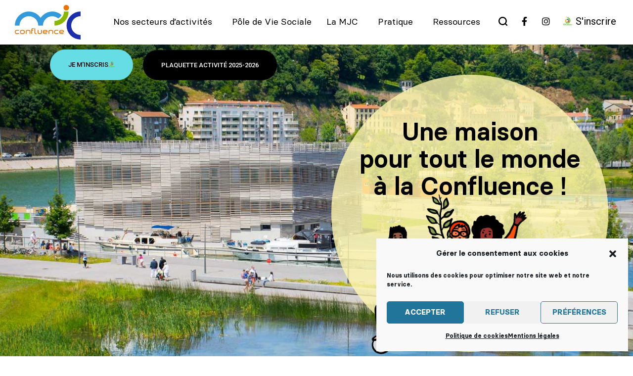

--- FILE ---
content_type: text/html; charset=UTF-8
request_url: https://www.mjc-confluence.fr/
body_size: 32578
content:
<!doctype html>
<html lang="fr-FR">
<head>
	<meta charset="UTF-8">
		<meta name="viewport" content="width=device-width, initial-scale=1">
	<link rel="profile" href="http://gmpg.org/xfn/11">
	<link rel="apple-touch-icon" sizes="180x180" href="https://www.mjc-confluence.fr/site/wp-content/themes/hello-elementor/assets/images/apple-touch-icon.png">
	<link rel="icon" type="image/png" sizes="32x32" href="https://www.mjc-confluence.fr/site/wp-content/themes/hello-elementor/assets/images/favicon-32x32.png">
	<link rel="icon" type="image/png" sizes="16x16" href="https://www.mjc-confluence.fr/site/wp-content/themes/hello-elementor/assets/images/favicon-16x16.png">
<!-- Global site tag (gtag.js) - Google Analytics -->
<script type="text/plain" data-service="google-analytics" data-category="statistics" async data-cmplz-src="https://www.googletagmanager.com/gtag/js?id=UA-205847418-1"></script>
<script>
  window.dataLayer = window.dataLayer || [];
  function gtag(){dataLayer.push(arguments);}
  gtag('js', new Date());

  gtag('config', 'UA-205847418-1');
</script>


	<meta name='robots' content='index, follow, max-image-preview:large, max-snippet:-1, max-video-preview:-1' />
	<style>img:is([sizes="auto" i], [sizes^="auto," i]) { contain-intrinsic-size: 3000px 1500px }</style>
	
	<!-- This site is optimized with the Yoast SEO plugin v23.9 - https://yoast.com/wordpress/plugins/seo/ -->
	<title>MJC Confluence - Accueil</title>
	<link rel="canonical" href="https://www.mjc-confluence.fr/" />
	<meta property="og:locale" content="fr_FR" />
	<meta property="og:type" content="website" />
	<meta property="og:title" content="MJC Confluence - Accueil" />
	<meta property="og:description" content="je m&rsquo;inscris Plaquette activité 2025-2026 https://www.youtube.com/watch?v=N87rMdc8Gsc Une maisonpour tout le monde à la Confluence ! je m&rsquo;inscris sur Goasso Que se passe-t-il à la MJC ? TOUS LES ÉVÈNEMENTS Que se passe-t-il à la MJC ? TOUS LES ÉVÈNEMENTS Découvrez nos secteurs d&rsquo;activité ENFANCE JEUNESSE LOISIRS VIE ASSOCIATIVE ENVIRONNEMENT Une maison actrice de l&rsquo;éducation populaire [&hellip;]" />
	<meta property="og:url" content="https://www.mjc-confluence.fr/" />
	<meta property="og:site_name" content="MJC Confluence" />
	<meta property="article:modified_time" content="2025-11-04T14:08:01+00:00" />
	<meta property="og:image" content="https://www.mjc-confluence.fr/site/wp-content/uploads/2021/05/FAMILLEgroupe@2x.png" />
	<meta name="twitter:card" content="summary_large_image" />
	<script type="application/ld+json" class="yoast-schema-graph">{"@context":"https://schema.org","@graph":[{"@type":"WebPage","@id":"https://www.mjc-confluence.fr/","url":"https://www.mjc-confluence.fr/","name":"MJC Confluence - Accueil","isPartOf":{"@id":"https://www.mjc-confluence.fr/#website"},"about":{"@id":"https://www.mjc-confluence.fr/#organization"},"primaryImageOfPage":{"@id":"https://www.mjc-confluence.fr/#primaryimage"},"image":{"@id":"https://www.mjc-confluence.fr/#primaryimage"},"thumbnailUrl":"https://www.mjc-confluence.fr/site/wp-content/uploads/2021/05/FAMILLEgroupe@2x.png","datePublished":"2021-05-12T12:14:00+00:00","dateModified":"2025-11-04T14:08:01+00:00","breadcrumb":{"@id":"https://www.mjc-confluence.fr/#breadcrumb"},"inLanguage":"fr-FR","potentialAction":[{"@type":"ReadAction","target":["https://www.mjc-confluence.fr/"]}]},{"@type":"ImageObject","inLanguage":"fr-FR","@id":"https://www.mjc-confluence.fr/#primaryimage","url":"https://www.mjc-confluence.fr/site/wp-content/uploads/2021/05/FAMILLEgroupe@2x.png","contentUrl":"https://www.mjc-confluence.fr/site/wp-content/uploads/2021/05/FAMILLEgroupe@2x.png","width":526,"height":463},{"@type":"BreadcrumbList","@id":"https://www.mjc-confluence.fr/#breadcrumb","itemListElement":[{"@type":"ListItem","position":1,"name":"Accueil"}]},{"@type":"WebSite","@id":"https://www.mjc-confluence.fr/#website","url":"https://www.mjc-confluence.fr/","name":"MJC Confluence","description":"Acteur de l&#039;Education Citoyenne – MJC Lyon","publisher":{"@id":"https://www.mjc-confluence.fr/#organization"},"potentialAction":[{"@type":"SearchAction","target":{"@type":"EntryPoint","urlTemplate":"https://www.mjc-confluence.fr/?s={search_term_string}"},"query-input":{"@type":"PropertyValueSpecification","valueRequired":true,"valueName":"search_term_string"}}],"inLanguage":"fr-FR"},{"@type":"Organization","@id":"https://www.mjc-confluence.fr/#organization","name":"MJC Confluence","url":"https://www.mjc-confluence.fr/","logo":{"@type":"ImageObject","inLanguage":"fr-FR","@id":"https://www.mjc-confluence.fr/#/schema/logo/image/","url":"https://www.mjc-confluence.fr/site/wp-content/uploads/2021/08/original-caf5bb13a3b6161858807102d12a2168.png","contentUrl":"https://www.mjc-confluence.fr/site/wp-content/uploads/2021/08/original-caf5bb13a3b6161858807102d12a2168.png","width":2773,"height":1461,"caption":"MJC Confluence"},"image":{"@id":"https://www.mjc-confluence.fr/#/schema/logo/image/"}}]}</script>
	<!-- / Yoast SEO plugin. -->


<link rel='dns-prefetch' href='//www.googletagmanager.com' />
<link rel="alternate" type="application/rss+xml" title="MJC Confluence &raquo; Flux" href="https://www.mjc-confluence.fr/feed/" />
<script type="text/javascript">
/* <![CDATA[ */
window._wpemojiSettings = {"baseUrl":"https:\/\/s.w.org\/images\/core\/emoji\/16.0.1\/72x72\/","ext":".png","svgUrl":"https:\/\/s.w.org\/images\/core\/emoji\/16.0.1\/svg\/","svgExt":".svg","source":{"concatemoji":"https:\/\/www.mjc-confluence.fr\/site\/wp-includes\/js\/wp-emoji-release.min.js?ver=6.8.3"}};
/*! This file is auto-generated */
!function(s,n){var o,i,e;function c(e){try{var t={supportTests:e,timestamp:(new Date).valueOf()};sessionStorage.setItem(o,JSON.stringify(t))}catch(e){}}function p(e,t,n){e.clearRect(0,0,e.canvas.width,e.canvas.height),e.fillText(t,0,0);var t=new Uint32Array(e.getImageData(0,0,e.canvas.width,e.canvas.height).data),a=(e.clearRect(0,0,e.canvas.width,e.canvas.height),e.fillText(n,0,0),new Uint32Array(e.getImageData(0,0,e.canvas.width,e.canvas.height).data));return t.every(function(e,t){return e===a[t]})}function u(e,t){e.clearRect(0,0,e.canvas.width,e.canvas.height),e.fillText(t,0,0);for(var n=e.getImageData(16,16,1,1),a=0;a<n.data.length;a++)if(0!==n.data[a])return!1;return!0}function f(e,t,n,a){switch(t){case"flag":return n(e,"\ud83c\udff3\ufe0f\u200d\u26a7\ufe0f","\ud83c\udff3\ufe0f\u200b\u26a7\ufe0f")?!1:!n(e,"\ud83c\udde8\ud83c\uddf6","\ud83c\udde8\u200b\ud83c\uddf6")&&!n(e,"\ud83c\udff4\udb40\udc67\udb40\udc62\udb40\udc65\udb40\udc6e\udb40\udc67\udb40\udc7f","\ud83c\udff4\u200b\udb40\udc67\u200b\udb40\udc62\u200b\udb40\udc65\u200b\udb40\udc6e\u200b\udb40\udc67\u200b\udb40\udc7f");case"emoji":return!a(e,"\ud83e\udedf")}return!1}function g(e,t,n,a){var r="undefined"!=typeof WorkerGlobalScope&&self instanceof WorkerGlobalScope?new OffscreenCanvas(300,150):s.createElement("canvas"),o=r.getContext("2d",{willReadFrequently:!0}),i=(o.textBaseline="top",o.font="600 32px Arial",{});return e.forEach(function(e){i[e]=t(o,e,n,a)}),i}function t(e){var t=s.createElement("script");t.src=e,t.defer=!0,s.head.appendChild(t)}"undefined"!=typeof Promise&&(o="wpEmojiSettingsSupports",i=["flag","emoji"],n.supports={everything:!0,everythingExceptFlag:!0},e=new Promise(function(e){s.addEventListener("DOMContentLoaded",e,{once:!0})}),new Promise(function(t){var n=function(){try{var e=JSON.parse(sessionStorage.getItem(o));if("object"==typeof e&&"number"==typeof e.timestamp&&(new Date).valueOf()<e.timestamp+604800&&"object"==typeof e.supportTests)return e.supportTests}catch(e){}return null}();if(!n){if("undefined"!=typeof Worker&&"undefined"!=typeof OffscreenCanvas&&"undefined"!=typeof URL&&URL.createObjectURL&&"undefined"!=typeof Blob)try{var e="postMessage("+g.toString()+"("+[JSON.stringify(i),f.toString(),p.toString(),u.toString()].join(",")+"));",a=new Blob([e],{type:"text/javascript"}),r=new Worker(URL.createObjectURL(a),{name:"wpTestEmojiSupports"});return void(r.onmessage=function(e){c(n=e.data),r.terminate(),t(n)})}catch(e){}c(n=g(i,f,p,u))}t(n)}).then(function(e){for(var t in e)n.supports[t]=e[t],n.supports.everything=n.supports.everything&&n.supports[t],"flag"!==t&&(n.supports.everythingExceptFlag=n.supports.everythingExceptFlag&&n.supports[t]);n.supports.everythingExceptFlag=n.supports.everythingExceptFlag&&!n.supports.flag,n.DOMReady=!1,n.readyCallback=function(){n.DOMReady=!0}}).then(function(){return e}).then(function(){var e;n.supports.everything||(n.readyCallback(),(e=n.source||{}).concatemoji?t(e.concatemoji):e.wpemoji&&e.twemoji&&(t(e.twemoji),t(e.wpemoji)))}))}((window,document),window._wpemojiSettings);
/* ]]> */
</script>
<link rel='stylesheet' id='dce-animations-css' href='https://www.mjc-confluence.fr/site/wp-content/plugins/dynamic-content-for-elementor/assets/css/animations.css?ver=3.0.6' type='text/css' media='all' />
<style id='wp-emoji-styles-inline-css' type='text/css'>

	img.wp-smiley, img.emoji {
		display: inline !important;
		border: none !important;
		box-shadow: none !important;
		height: 1em !important;
		width: 1em !important;
		margin: 0 0.07em !important;
		vertical-align: -0.1em !important;
		background: none !important;
		padding: 0 !important;
	}
</style>
<style id='classic-theme-styles-inline-css' type='text/css'>
/*! This file is auto-generated */
.wp-block-button__link{color:#fff;background-color:#32373c;border-radius:9999px;box-shadow:none;text-decoration:none;padding:calc(.667em + 2px) calc(1.333em + 2px);font-size:1.125em}.wp-block-file__button{background:#32373c;color:#fff;text-decoration:none}
</style>
<style id='global-styles-inline-css' type='text/css'>
:root{--wp--preset--aspect-ratio--square: 1;--wp--preset--aspect-ratio--4-3: 4/3;--wp--preset--aspect-ratio--3-4: 3/4;--wp--preset--aspect-ratio--3-2: 3/2;--wp--preset--aspect-ratio--2-3: 2/3;--wp--preset--aspect-ratio--16-9: 16/9;--wp--preset--aspect-ratio--9-16: 9/16;--wp--preset--color--black: #000000;--wp--preset--color--cyan-bluish-gray: #abb8c3;--wp--preset--color--white: #ffffff;--wp--preset--color--pale-pink: #f78da7;--wp--preset--color--vivid-red: #cf2e2e;--wp--preset--color--luminous-vivid-orange: #ff6900;--wp--preset--color--luminous-vivid-amber: #fcb900;--wp--preset--color--light-green-cyan: #7bdcb5;--wp--preset--color--vivid-green-cyan: #00d084;--wp--preset--color--pale-cyan-blue: #8ed1fc;--wp--preset--color--vivid-cyan-blue: #0693e3;--wp--preset--color--vivid-purple: #9b51e0;--wp--preset--gradient--vivid-cyan-blue-to-vivid-purple: linear-gradient(135deg,rgba(6,147,227,1) 0%,rgb(155,81,224) 100%);--wp--preset--gradient--light-green-cyan-to-vivid-green-cyan: linear-gradient(135deg,rgb(122,220,180) 0%,rgb(0,208,130) 100%);--wp--preset--gradient--luminous-vivid-amber-to-luminous-vivid-orange: linear-gradient(135deg,rgba(252,185,0,1) 0%,rgba(255,105,0,1) 100%);--wp--preset--gradient--luminous-vivid-orange-to-vivid-red: linear-gradient(135deg,rgba(255,105,0,1) 0%,rgb(207,46,46) 100%);--wp--preset--gradient--very-light-gray-to-cyan-bluish-gray: linear-gradient(135deg,rgb(238,238,238) 0%,rgb(169,184,195) 100%);--wp--preset--gradient--cool-to-warm-spectrum: linear-gradient(135deg,rgb(74,234,220) 0%,rgb(151,120,209) 20%,rgb(207,42,186) 40%,rgb(238,44,130) 60%,rgb(251,105,98) 80%,rgb(254,248,76) 100%);--wp--preset--gradient--blush-light-purple: linear-gradient(135deg,rgb(255,206,236) 0%,rgb(152,150,240) 100%);--wp--preset--gradient--blush-bordeaux: linear-gradient(135deg,rgb(254,205,165) 0%,rgb(254,45,45) 50%,rgb(107,0,62) 100%);--wp--preset--gradient--luminous-dusk: linear-gradient(135deg,rgb(255,203,112) 0%,rgb(199,81,192) 50%,rgb(65,88,208) 100%);--wp--preset--gradient--pale-ocean: linear-gradient(135deg,rgb(255,245,203) 0%,rgb(182,227,212) 50%,rgb(51,167,181) 100%);--wp--preset--gradient--electric-grass: linear-gradient(135deg,rgb(202,248,128) 0%,rgb(113,206,126) 100%);--wp--preset--gradient--midnight: linear-gradient(135deg,rgb(2,3,129) 0%,rgb(40,116,252) 100%);--wp--preset--font-size--small: 13px;--wp--preset--font-size--medium: 20px;--wp--preset--font-size--large: 36px;--wp--preset--font-size--x-large: 42px;--wp--preset--spacing--20: 0.44rem;--wp--preset--spacing--30: 0.67rem;--wp--preset--spacing--40: 1rem;--wp--preset--spacing--50: 1.5rem;--wp--preset--spacing--60: 2.25rem;--wp--preset--spacing--70: 3.38rem;--wp--preset--spacing--80: 5.06rem;--wp--preset--shadow--natural: 6px 6px 9px rgba(0, 0, 0, 0.2);--wp--preset--shadow--deep: 12px 12px 50px rgba(0, 0, 0, 0.4);--wp--preset--shadow--sharp: 6px 6px 0px rgba(0, 0, 0, 0.2);--wp--preset--shadow--outlined: 6px 6px 0px -3px rgba(255, 255, 255, 1), 6px 6px rgba(0, 0, 0, 1);--wp--preset--shadow--crisp: 6px 6px 0px rgba(0, 0, 0, 1);}:where(.is-layout-flex){gap: 0.5em;}:where(.is-layout-grid){gap: 0.5em;}body .is-layout-flex{display: flex;}.is-layout-flex{flex-wrap: wrap;align-items: center;}.is-layout-flex > :is(*, div){margin: 0;}body .is-layout-grid{display: grid;}.is-layout-grid > :is(*, div){margin: 0;}:where(.wp-block-columns.is-layout-flex){gap: 2em;}:where(.wp-block-columns.is-layout-grid){gap: 2em;}:where(.wp-block-post-template.is-layout-flex){gap: 1.25em;}:where(.wp-block-post-template.is-layout-grid){gap: 1.25em;}.has-black-color{color: var(--wp--preset--color--black) !important;}.has-cyan-bluish-gray-color{color: var(--wp--preset--color--cyan-bluish-gray) !important;}.has-white-color{color: var(--wp--preset--color--white) !important;}.has-pale-pink-color{color: var(--wp--preset--color--pale-pink) !important;}.has-vivid-red-color{color: var(--wp--preset--color--vivid-red) !important;}.has-luminous-vivid-orange-color{color: var(--wp--preset--color--luminous-vivid-orange) !important;}.has-luminous-vivid-amber-color{color: var(--wp--preset--color--luminous-vivid-amber) !important;}.has-light-green-cyan-color{color: var(--wp--preset--color--light-green-cyan) !important;}.has-vivid-green-cyan-color{color: var(--wp--preset--color--vivid-green-cyan) !important;}.has-pale-cyan-blue-color{color: var(--wp--preset--color--pale-cyan-blue) !important;}.has-vivid-cyan-blue-color{color: var(--wp--preset--color--vivid-cyan-blue) !important;}.has-vivid-purple-color{color: var(--wp--preset--color--vivid-purple) !important;}.has-black-background-color{background-color: var(--wp--preset--color--black) !important;}.has-cyan-bluish-gray-background-color{background-color: var(--wp--preset--color--cyan-bluish-gray) !important;}.has-white-background-color{background-color: var(--wp--preset--color--white) !important;}.has-pale-pink-background-color{background-color: var(--wp--preset--color--pale-pink) !important;}.has-vivid-red-background-color{background-color: var(--wp--preset--color--vivid-red) !important;}.has-luminous-vivid-orange-background-color{background-color: var(--wp--preset--color--luminous-vivid-orange) !important;}.has-luminous-vivid-amber-background-color{background-color: var(--wp--preset--color--luminous-vivid-amber) !important;}.has-light-green-cyan-background-color{background-color: var(--wp--preset--color--light-green-cyan) !important;}.has-vivid-green-cyan-background-color{background-color: var(--wp--preset--color--vivid-green-cyan) !important;}.has-pale-cyan-blue-background-color{background-color: var(--wp--preset--color--pale-cyan-blue) !important;}.has-vivid-cyan-blue-background-color{background-color: var(--wp--preset--color--vivid-cyan-blue) !important;}.has-vivid-purple-background-color{background-color: var(--wp--preset--color--vivid-purple) !important;}.has-black-border-color{border-color: var(--wp--preset--color--black) !important;}.has-cyan-bluish-gray-border-color{border-color: var(--wp--preset--color--cyan-bluish-gray) !important;}.has-white-border-color{border-color: var(--wp--preset--color--white) !important;}.has-pale-pink-border-color{border-color: var(--wp--preset--color--pale-pink) !important;}.has-vivid-red-border-color{border-color: var(--wp--preset--color--vivid-red) !important;}.has-luminous-vivid-orange-border-color{border-color: var(--wp--preset--color--luminous-vivid-orange) !important;}.has-luminous-vivid-amber-border-color{border-color: var(--wp--preset--color--luminous-vivid-amber) !important;}.has-light-green-cyan-border-color{border-color: var(--wp--preset--color--light-green-cyan) !important;}.has-vivid-green-cyan-border-color{border-color: var(--wp--preset--color--vivid-green-cyan) !important;}.has-pale-cyan-blue-border-color{border-color: var(--wp--preset--color--pale-cyan-blue) !important;}.has-vivid-cyan-blue-border-color{border-color: var(--wp--preset--color--vivid-cyan-blue) !important;}.has-vivid-purple-border-color{border-color: var(--wp--preset--color--vivid-purple) !important;}.has-vivid-cyan-blue-to-vivid-purple-gradient-background{background: var(--wp--preset--gradient--vivid-cyan-blue-to-vivid-purple) !important;}.has-light-green-cyan-to-vivid-green-cyan-gradient-background{background: var(--wp--preset--gradient--light-green-cyan-to-vivid-green-cyan) !important;}.has-luminous-vivid-amber-to-luminous-vivid-orange-gradient-background{background: var(--wp--preset--gradient--luminous-vivid-amber-to-luminous-vivid-orange) !important;}.has-luminous-vivid-orange-to-vivid-red-gradient-background{background: var(--wp--preset--gradient--luminous-vivid-orange-to-vivid-red) !important;}.has-very-light-gray-to-cyan-bluish-gray-gradient-background{background: var(--wp--preset--gradient--very-light-gray-to-cyan-bluish-gray) !important;}.has-cool-to-warm-spectrum-gradient-background{background: var(--wp--preset--gradient--cool-to-warm-spectrum) !important;}.has-blush-light-purple-gradient-background{background: var(--wp--preset--gradient--blush-light-purple) !important;}.has-blush-bordeaux-gradient-background{background: var(--wp--preset--gradient--blush-bordeaux) !important;}.has-luminous-dusk-gradient-background{background: var(--wp--preset--gradient--luminous-dusk) !important;}.has-pale-ocean-gradient-background{background: var(--wp--preset--gradient--pale-ocean) !important;}.has-electric-grass-gradient-background{background: var(--wp--preset--gradient--electric-grass) !important;}.has-midnight-gradient-background{background: var(--wp--preset--gradient--midnight) !important;}.has-small-font-size{font-size: var(--wp--preset--font-size--small) !important;}.has-medium-font-size{font-size: var(--wp--preset--font-size--medium) !important;}.has-large-font-size{font-size: var(--wp--preset--font-size--large) !important;}.has-x-large-font-size{font-size: var(--wp--preset--font-size--x-large) !important;}
:where(.wp-block-post-template.is-layout-flex){gap: 1.25em;}:where(.wp-block-post-template.is-layout-grid){gap: 1.25em;}
:where(.wp-block-columns.is-layout-flex){gap: 2em;}:where(.wp-block-columns.is-layout-grid){gap: 2em;}
:root :where(.wp-block-pullquote){font-size: 1.5em;line-height: 1.6;}
</style>
<link rel='stylesheet' id='cmplz-general-css' href='https://www.mjc-confluence.fr/site/wp-content/plugins/complianz-gdpr/assets/css/cookieblocker.min.css?ver=1718630095' type='text/css' media='all' />
<link rel='stylesheet' id='hello-elementor-css' href='https://www.mjc-confluence.fr/site/wp-content/themes/hello-elementor/style.min.css?ver=2.2.0' type='text/css' media='all' />
<link rel='stylesheet' id='hello-elementor-theme-style-css' href='https://www.mjc-confluence.fr/site/wp-content/themes/hello-elementor/theme.min.css?ver=2.2.0' type='text/css' media='all' />
<link rel='stylesheet' id='elementor-icons-css' href='https://www.mjc-confluence.fr/site/wp-content/plugins/elementor/assets/lib/eicons/css/elementor-icons.min.css?ver=5.30.0' type='text/css' media='all' />
<link rel='stylesheet' id='elementor-frontend-css' href='https://www.mjc-confluence.fr/site/wp-content/plugins/elementor/assets/css/frontend.min.css?ver=3.22.1' type='text/css' media='all' />
<link rel='stylesheet' id='swiper-css' href='https://www.mjc-confluence.fr/site/wp-content/plugins/elementor/assets/lib/swiper/v8/css/swiper.min.css?ver=8.4.5' type='text/css' media='all' />
<link rel='stylesheet' id='elementor-post-5-css' href='https://www.mjc-confluence.fr/site/wp-content/uploads/elementor/css/post-5.css?ver=1727963710' type='text/css' media='all' />
<link rel='stylesheet' id='dashicons-css' href='https://www.mjc-confluence.fr/site/wp-includes/css/dashicons.min.css?ver=6.8.3' type='text/css' media='all' />
<link rel='stylesheet' id='elementor-pro-css' href='https://www.mjc-confluence.fr/site/wp-content/plugins/elementor-pro/assets/css/frontend.min.css?ver=3.22.0' type='text/css' media='all' />
<link rel='stylesheet' id='font-awesome-5-all-css' href='https://www.mjc-confluence.fr/site/wp-content/plugins/elementor/assets/lib/font-awesome/css/all.min.css?ver=3.22.1' type='text/css' media='all' />
<link rel='stylesheet' id='font-awesome-4-shim-css' href='https://www.mjc-confluence.fr/site/wp-content/plugins/elementor/assets/lib/font-awesome/css/v4-shims.min.css?ver=3.22.1' type='text/css' media='all' />
<link rel='stylesheet' id='elementor-global-css' href='https://www.mjc-confluence.fr/site/wp-content/uploads/elementor/css/global.css?ver=1727963712' type='text/css' media='all' />
<link rel='stylesheet' id='elementor-post-70-css' href='https://www.mjc-confluence.fr/site/wp-content/uploads/elementor/css/post-70.css?ver=1751459287' type='text/css' media='all' />
<link rel='stylesheet' id='elementor-post-33-css' href='https://www.mjc-confluence.fr/site/wp-content/uploads/elementor/css/post-33.css?ver=1727963712' type='text/css' media='all' />
<link rel='stylesheet' id='elementor-post-143-css' href='https://www.mjc-confluence.fr/site/wp-content/uploads/elementor/css/post-143.css?ver=1735912536' type='text/css' media='all' />
<link rel='stylesheet' id='elementor-post-2406-css' href='https://www.mjc-confluence.fr/site/wp-content/uploads/elementor/css/post-2406.css?ver=1727963712' type='text/css' media='all' />
<link rel='stylesheet' id='eael-general-css' href='https://www.mjc-confluence.fr/site/wp-content/plugins/essential-addons-for-elementor-lite/assets/front-end/css/view/general.min.css?ver=6.0.10' type='text/css' media='all' />
<link rel='stylesheet' id='ecs-styles-css' href='https://www.mjc-confluence.fr/site/wp-content/plugins/ele-custom-skin/assets/css/ecs-style.css?ver=3.1.9' type='text/css' media='all' />
<link rel='stylesheet' id='elementor-post-96-css' href='https://www.mjc-confluence.fr/site/wp-content/uploads/elementor/css/post-96.css?ver=1636466826' type='text/css' media='all' />
<link rel='stylesheet' id='elementor-post-504-css' href='https://www.mjc-confluence.fr/site/wp-content/uploads/elementor/css/post-504.css?ver=1629828328' type='text/css' media='all' />
<link rel='stylesheet' id='elementor-post-2380-css' href='https://www.mjc-confluence.fr/site/wp-content/uploads/elementor/css/post-2380.css?ver=1629722319' type='text/css' media='all' />
<link rel='stylesheet' id='google-fonts-1-css' href='https://fonts.googleapis.com/css?family=Roboto%3A100%2C100italic%2C200%2C200italic%2C300%2C300italic%2C400%2C400italic%2C500%2C500italic%2C600%2C600italic%2C700%2C700italic%2C800%2C800italic%2C900%2C900italic&#038;display=auto&#038;ver=6.8.3' type='text/css' media='all' />
<link rel='stylesheet' id='elementor-icons-shared-0-css' href='https://www.mjc-confluence.fr/site/wp-content/plugins/elementor/assets/lib/font-awesome/css/fontawesome.min.css?ver=5.15.3' type='text/css' media='all' />
<link rel='stylesheet' id='elementor-icons-fa-brands-css' href='https://www.mjc-confluence.fr/site/wp-content/plugins/elementor/assets/lib/font-awesome/css/brands.min.css?ver=5.15.3' type='text/css' media='all' />
<link rel='stylesheet' id='elementor-icons-fa-solid-css' href='https://www.mjc-confluence.fr/site/wp-content/plugins/elementor/assets/lib/font-awesome/css/solid.min.css?ver=5.15.3' type='text/css' media='all' />
<link rel="preconnect" href="https://fonts.gstatic.com/" crossorigin><script type="text/javascript" src="https://www.mjc-confluence.fr/site/wp-includes/js/jquery/jquery.min.js?ver=3.7.1" id="jquery-core-js"></script>
<script type="text/javascript" src="https://www.mjc-confluence.fr/site/wp-includes/js/jquery/jquery-migrate.min.js?ver=3.4.1" id="jquery-migrate-js"></script>
<script type="text/javascript" src="https://www.mjc-confluence.fr/site/wp-content/plugins/elementor/assets/lib/font-awesome/js/v4-shims.min.js?ver=3.22.1" id="font-awesome-4-shim-js"></script>

<!-- Extrait de code de la balise Google (gtag.js) ajouté par Site Kit -->

<!-- Extrait Google Analytics ajouté par Site Kit -->
<script type="text/javascript" src="https://www.googletagmanager.com/gtag/js?id=G-W06V68X3Q7" id="google_gtagjs-js" async></script>
<script type="text/javascript" id="google_gtagjs-js-after">
/* <![CDATA[ */
window.dataLayer = window.dataLayer || [];function gtag(){dataLayer.push(arguments);}
gtag("set","linker",{"domains":["www.mjc-confluence.fr"]});
gtag("js", new Date());
gtag("set", "developer_id.dZTNiMT", true);
gtag("config", "G-W06V68X3Q7");
/* ]]> */
</script>

<!-- Extrait de code de la balise Google de fin (gtag.js) ajouté par Site Kit -->
<script type="text/javascript" id="ecs_ajax_load-js-extra">
/* <![CDATA[ */
var ecs_ajax_params = {"ajaxurl":"https:\/\/www.mjc-confluence.fr\/site\/wp-admin\/admin-ajax.php","posts":"{\"error\":\"\",\"m\":\"\",\"p\":\"70\",\"post_parent\":\"\",\"subpost\":\"\",\"subpost_id\":\"\",\"attachment\":\"\",\"attachment_id\":0,\"name\":\"\",\"pagename\":\"\",\"page_id\":\"70\",\"second\":\"\",\"minute\":\"\",\"hour\":\"\",\"day\":0,\"monthnum\":0,\"year\":0,\"w\":0,\"category_name\":\"\",\"tag\":\"\",\"cat\":\"\",\"tag_id\":\"\",\"author\":\"\",\"author_name\":\"\",\"feed\":\"\",\"tb\":\"\",\"paged\":0,\"meta_key\":\"\",\"meta_value\":\"\",\"preview\":\"\",\"s\":\"\",\"sentence\":\"\",\"title\":\"\",\"fields\":\"all\",\"menu_order\":\"\",\"embed\":\"\",\"category__in\":[],\"category__not_in\":[],\"category__and\":[],\"post__in\":[],\"post__not_in\":[],\"post_name__in\":[],\"tag__in\":[],\"tag__not_in\":[],\"tag__and\":[],\"tag_slug__in\":[],\"tag_slug__and\":[],\"post_parent__in\":[],\"post_parent__not_in\":[],\"author__in\":[],\"author__not_in\":[],\"search_columns\":[],\"ignore_sticky_posts\":false,\"suppress_filters\":false,\"cache_results\":true,\"update_post_term_cache\":true,\"update_menu_item_cache\":false,\"lazy_load_term_meta\":true,\"update_post_meta_cache\":true,\"post_type\":\"\",\"posts_per_page\":10,\"nopaging\":false,\"comments_per_page\":\"50\",\"no_found_rows\":false,\"order\":\"DESC\"}"};
/* ]]> */
</script>
<script type="text/javascript" src="https://www.mjc-confluence.fr/site/wp-content/plugins/ele-custom-skin/assets/js/ecs_ajax_pagination.js?ver=3.1.9" id="ecs_ajax_load-js"></script>
<script type="text/javascript" src="https://www.mjc-confluence.fr/site/wp-content/plugins/ele-custom-skin/assets/js/ecs.js?ver=3.1.9" id="ecs-script-js"></script>
<link rel="https://api.w.org/" href="https://www.mjc-confluence.fr/wp-json/" /><link rel="alternate" title="JSON" type="application/json" href="https://www.mjc-confluence.fr/wp-json/wp/v2/pages/70" /><link rel="EditURI" type="application/rsd+xml" title="RSD" href="https://www.mjc-confluence.fr/site/xmlrpc.php?rsd" />
<meta name="generator" content="WordPress 6.8.3" />
<link rel='shortlink' href='https://www.mjc-confluence.fr/' />
<link rel="alternate" title="oEmbed (JSON)" type="application/json+oembed" href="https://www.mjc-confluence.fr/wp-json/oembed/1.0/embed?url=https%3A%2F%2Fwww.mjc-confluence.fr%2F" />
<link rel="alternate" title="oEmbed (XML)" type="text/xml+oembed" href="https://www.mjc-confluence.fr/wp-json/oembed/1.0/embed?url=https%3A%2F%2Fwww.mjc-confluence.fr%2F&#038;format=xml" />
<meta name="generator" content="Site Kit by Google 1.140.0" />			<style>.cmplz-hidden {
					display: none !important;
				}</style><meta property="fb:app_id" content="782457432628572" /><meta name="generator" content="Elementor 3.22.1; features: e_optimized_assets_loading, additional_custom_breakpoints; settings: css_print_method-external, google_font-enabled, font_display-auto">
		<style type="text/css" id="wp-custom-css">
			.fa { 
  font-family: FontAwesome;
}		</style>
		</head>
<body data-cmplz=1 class="home wp-singular page-template-default page page-id-70 wp-custom-logo wp-theme-hello-elementor elementor-default elementor-kit-5 elementor-page elementor-page-70">

		<div data-elementor-type="header" data-elementor-id="33" class="elementor elementor-33 elementor-location-header" data-elementor-post-type="elementor_library">
					<section data-dce-background-color="#FFFFFF" class="elementor-section elementor-top-section elementor-element elementor-element-545d9fa elementor-section-content-middle elementor-section-boxed elementor-section-height-default elementor-section-height-default" data-id="545d9fa" data-element_type="section" data-settings="{&quot;background_background&quot;:&quot;classic&quot;,&quot;sticky&quot;:&quot;top&quot;,&quot;sticky_on&quot;:[&quot;desktop&quot;,&quot;tablet&quot;,&quot;mobile&quot;],&quot;sticky_offset&quot;:0,&quot;sticky_effects_offset&quot;:0}">
						<div class="elementor-container elementor-column-gap-default">
					<div class="elementor-column elementor-col-33 elementor-top-column elementor-element elementor-element-53665d7" data-id="53665d7" data-element_type="column">
			<div class="elementor-widget-wrap elementor-element-populated">
						<div class="elementor-element elementor-element-856c995 elementor-widget elementor-widget-theme-site-logo elementor-widget-image" data-id="856c995" data-element_type="widget" data-widget_type="theme-site-logo.default">
				<div class="elementor-widget-container">
									<a href="https://www.mjc-confluence.fr">
			<img src="https://www.mjc-confluence.fr/site/wp-content/uploads/2021/05/logo.svg" class="attachment-full size-full wp-image-34" alt="" />				</a>
									</div>
				</div>
					</div>
		</div>
				<div class="elementor-column elementor-col-66 elementor-top-column elementor-element elementor-element-78e5b8f" data-id="78e5b8f" data-element_type="column">
			<div class="elementor-widget-wrap elementor-element-populated">
						<div class="elementor-element elementor-element-5e9224f elementor-hidden-desktop elementor-widget-mobile__width-auto elementor-widget-tablet__width-auto elementor-view-default elementor-widget elementor-widget-icon" data-id="5e9224f" data-element_type="widget" data-widget_type="icon.default">
				<div class="elementor-widget-container">
					<div class="elementor-icon-wrapper">
			<a class="elementor-icon" href="#elementor-action%3Aaction%3Dpopup%3Aopen%26settings%3DeyJpZCI6IjIzNjYiLCJ0b2dnbGUiOmZhbHNlfQ%3D%3D">
			<svg xmlns="http://www.w3.org/2000/svg" width="16.45" height="16.451" viewBox="0 0 16.45 16.451"><path id="Trac&#xE9;_157" data-name="Trac&#xE9; 157" d="M7.173,0a7.173,7.173,0,1,0,4.663,12.617l2.672,2.672a.552.552,0,0,0,.78-.781l-2.672-2.672A7.167,7.167,0,0,0,7.173,0Zm0,1.1A6.07,6.07,0,1,1,1.1,7.173,6.061,6.061,0,0,1,7.173,1.1Z" transform="translate(0.5 0.5)" stroke="#000" stroke-width="1"></path></svg>			</a>
		</div>
				</div>
				</div>
				<div class="elementor-element elementor-element-5b90c6c elementor-hidden-desktop elementor-widget-mobile__width-auto elementor-widget-tablet__width-auto elementor-view-default elementor-widget elementor-widget-icon" data-id="5b90c6c" data-element_type="widget" data-widget_type="icon.default">
				<div class="elementor-widget-container">
					<div class="elementor-icon-wrapper">
			<a class="elementor-icon" href="#elementor-action%3Aaction%3Dpopup%3Aopen%26settings%3DeyJpZCI6IjU3NSIsInRvZ2dsZSI6ZmFsc2V9">
			<svg xmlns="http://www.w3.org/2000/svg" width="21.58" height="21.265" viewBox="0 0 21.58 21.265"><g id="Composant_31_1" data-name="Composant 31 &#x2013; 1" transform="translate(0 2)"><line id="Ligne_3" data-name="Ligne 3" x2="21.58" transform="translate(0 17.265)" fill="none" stroke="#1f1c1d" stroke-width="4"></line><line id="Ligne_4" data-name="Ligne 4" x2="21.58" fill="none" stroke="#1f1c1d" stroke-width="4"></line><line id="Ligne_5" data-name="Ligne 5" x2="21.58" transform="translate(0 8.632)" fill="none" stroke="#1f1c1d" stroke-width="4"></line></g></svg>			</a>
		</div>
				</div>
				</div>
				<div class="elementor-element elementor-element-2118ec9 elementor-widget__width-auto elementor-nav-menu__align-end elementor-hidden-phone elementor-hidden-tablet elementor-nav-menu--dropdown-tablet elementor-nav-menu__text-align-aside elementor-nav-menu--toggle elementor-nav-menu--burger elementor-widget elementor-widget-nav-menu" data-id="2118ec9" data-element_type="widget" id="menu" data-settings="{&quot;submenu_icon&quot;:{&quot;value&quot;:&quot;&lt;i class=\&quot;\&quot;&gt;&lt;\/i&gt;&quot;,&quot;library&quot;:&quot;&quot;},&quot;layout&quot;:&quot;horizontal&quot;,&quot;toggle&quot;:&quot;burger&quot;}" data-widget_type="nav-menu.default">
				<div class="elementor-widget-container">
						<nav class="elementor-nav-menu--main elementor-nav-menu__container elementor-nav-menu--layout-horizontal e--pointer-underline e--animation-fade">
				<ul id="menu-1-2118ec9" class="elementor-nav-menu"><li class="secteur-activites menu-item menu-item-type-post_type menu-item-object-page menu-item-has-children menu-item-1029"><a href="https://www.mjc-confluence.fr/lenfance/" class="elementor-item">Nos secteurs d&rsquo;activités</a>
<ul class="sub-menu elementor-nav-menu--dropdown">
	<li class="menu-item menu-item-type-post_type menu-item-object-page menu-item-469"><a href="https://www.mjc-confluence.fr/lenfance/" class="elementor-sub-item">Enfance</a></li>
	<li class="menu-item menu-item-type-post_type menu-item-object-page menu-item-831"><a href="https://www.mjc-confluence.fr/jeunesse/" class="elementor-sub-item">Jeunesse</a></li>
	<li class="menu-item menu-item-type-post_type menu-item-object-page menu-item-1391"><a href="https://www.mjc-confluence.fr/environnement-2/" class="elementor-sub-item">Environnement</a></li>
	<li class="menu-item menu-item-type-post_type menu-item-object-page menu-item-1390"><a href="https://www.mjc-confluence.fr/loisirs/" class="elementor-sub-item">Loisirs</a></li>
	<li class="menu-item menu-item-type-post_type menu-item-object-page menu-item-1520"><a href="https://www.mjc-confluence.fr/vie-associative/" class="elementor-sub-item">Vie associative &#038; culturelle</a></li>
</ul>
</li>
<li class="pvs menu-item menu-item-type-post_type menu-item-object-page menu-item-762"><a href="https://www.mjc-confluence.fr/espace-de-vie-sociale/" class="elementor-item">Pôle de Vie Sociale</a></li>
<li class="mjc menu-item menu-item-type-post_type menu-item-object-page menu-item-has-children menu-item-1030"><a href="https://www.mjc-confluence.fr/a-propos/" class="elementor-item">La MJC</a>
<ul class="sub-menu elementor-nav-menu--dropdown">
	<li class="menu-item menu-item-type-post_type menu-item-object-page menu-item-472"><a href="https://www.mjc-confluence.fr/a-propos/" class="elementor-sub-item">À propos</a></li>
	<li class="menu-item menu-item-type-post_type menu-item-object-page menu-item-1340"><a href="https://www.mjc-confluence.fr/equipe/" class="elementor-sub-item">L’équipe</a></li>
	<li class="menu-item menu-item-type-post_type menu-item-object-page menu-item-474"><a href="https://www.mjc-confluence.fr/conditions-generales/" class="elementor-sub-item">Conditions générales</a></li>
</ul>
</li>
<li class="info menu-item menu-item-type-post_type menu-item-object-page menu-item-has-children menu-item-1039"><a href="https://www.mjc-confluence.fr/infos-pratiques/" class="elementor-item">Pratique</a>
<ul class="sub-menu elementor-nav-menu--dropdown">
	<li class="menu-item menu-item-type-post_type menu-item-object-page menu-item-476"><a href="https://www.mjc-confluence.fr/infos-pratiques/" class="elementor-sub-item">Infos pratiques</a></li>
	<li class="menu-item menu-item-type-post_type menu-item-object-page menu-item-477"><a href="https://www.mjc-confluence.fr/venir/" class="elementor-sub-item">Venir</a></li>
	<li class="menu-item menu-item-type-post_type menu-item-object-page menu-item-498"><a href="https://www.mjc-confluence.fr/benevoles/" class="elementor-sub-item">Bénévoles</a></li>
	<li class="menu-item menu-item-type-post_type menu-item-object-page menu-item-518"><a href="https://www.mjc-confluence.fr/recrutement/" class="elementor-sub-item">Recrutement</a></li>
</ul>
</li>
<li class="info menu-item menu-item-type-post_type menu-item-object-page menu-item-has-children menu-item-1038"><a href="https://www.mjc-confluence.fr/nos-partenaires/" class="elementor-item">Ressources</a>
<ul class="sub-menu elementor-nav-menu--dropdown">
	<li class="menu-item menu-item-type-post_type menu-item-object-page menu-item-532"><a href="https://www.mjc-confluence.fr/nos-partenaires/" class="elementor-sub-item">Nos partenaires</a></li>
	<li class="menu-item menu-item-type-custom menu-item-object-custom menu-item-483"><a href="https://mjc-confluence.goasso.org/" class="elementor-sub-item">GOASSO</a></li>
	<li class="menu-item menu-item-type-custom menu-item-object-custom menu-item-481"><a href="https://www.marchegare.fr/" class="elementor-sub-item">Marché Gare</a></li>
	<li class="menu-item menu-item-type-custom menu-item-object-custom menu-item-482"><a href="https://r2as.org/" class="elementor-sub-item">R2AS</a></li>
</ul>
</li>
</ul>			</nav>
					<div class="elementor-menu-toggle" role="button" tabindex="0" aria-label="Menu Toggle" aria-expanded="false">
			<i aria-hidden="true" role="presentation" class="elementor-menu-toggle__icon--open eicon-menu-bar"></i><i aria-hidden="true" role="presentation" class="elementor-menu-toggle__icon--close eicon-close"></i>			<span class="elementor-screen-only">Menu</span>
		</div>
					<nav class="elementor-nav-menu--dropdown elementor-nav-menu__container" aria-hidden="true">
				<ul id="menu-2-2118ec9" class="elementor-nav-menu"><li class="secteur-activites menu-item menu-item-type-post_type menu-item-object-page menu-item-has-children menu-item-1029"><a href="https://www.mjc-confluence.fr/lenfance/" class="elementor-item" tabindex="-1">Nos secteurs d&rsquo;activités</a>
<ul class="sub-menu elementor-nav-menu--dropdown">
	<li class="menu-item menu-item-type-post_type menu-item-object-page menu-item-469"><a href="https://www.mjc-confluence.fr/lenfance/" class="elementor-sub-item" tabindex="-1">Enfance</a></li>
	<li class="menu-item menu-item-type-post_type menu-item-object-page menu-item-831"><a href="https://www.mjc-confluence.fr/jeunesse/" class="elementor-sub-item" tabindex="-1">Jeunesse</a></li>
	<li class="menu-item menu-item-type-post_type menu-item-object-page menu-item-1391"><a href="https://www.mjc-confluence.fr/environnement-2/" class="elementor-sub-item" tabindex="-1">Environnement</a></li>
	<li class="menu-item menu-item-type-post_type menu-item-object-page menu-item-1390"><a href="https://www.mjc-confluence.fr/loisirs/" class="elementor-sub-item" tabindex="-1">Loisirs</a></li>
	<li class="menu-item menu-item-type-post_type menu-item-object-page menu-item-1520"><a href="https://www.mjc-confluence.fr/vie-associative/" class="elementor-sub-item" tabindex="-1">Vie associative &#038; culturelle</a></li>
</ul>
</li>
<li class="pvs menu-item menu-item-type-post_type menu-item-object-page menu-item-762"><a href="https://www.mjc-confluence.fr/espace-de-vie-sociale/" class="elementor-item" tabindex="-1">Pôle de Vie Sociale</a></li>
<li class="mjc menu-item menu-item-type-post_type menu-item-object-page menu-item-has-children menu-item-1030"><a href="https://www.mjc-confluence.fr/a-propos/" class="elementor-item" tabindex="-1">La MJC</a>
<ul class="sub-menu elementor-nav-menu--dropdown">
	<li class="menu-item menu-item-type-post_type menu-item-object-page menu-item-472"><a href="https://www.mjc-confluence.fr/a-propos/" class="elementor-sub-item" tabindex="-1">À propos</a></li>
	<li class="menu-item menu-item-type-post_type menu-item-object-page menu-item-1340"><a href="https://www.mjc-confluence.fr/equipe/" class="elementor-sub-item" tabindex="-1">L’équipe</a></li>
	<li class="menu-item menu-item-type-post_type menu-item-object-page menu-item-474"><a href="https://www.mjc-confluence.fr/conditions-generales/" class="elementor-sub-item" tabindex="-1">Conditions générales</a></li>
</ul>
</li>
<li class="info menu-item menu-item-type-post_type menu-item-object-page menu-item-has-children menu-item-1039"><a href="https://www.mjc-confluence.fr/infos-pratiques/" class="elementor-item" tabindex="-1">Pratique</a>
<ul class="sub-menu elementor-nav-menu--dropdown">
	<li class="menu-item menu-item-type-post_type menu-item-object-page menu-item-476"><a href="https://www.mjc-confluence.fr/infos-pratiques/" class="elementor-sub-item" tabindex="-1">Infos pratiques</a></li>
	<li class="menu-item menu-item-type-post_type menu-item-object-page menu-item-477"><a href="https://www.mjc-confluence.fr/venir/" class="elementor-sub-item" tabindex="-1">Venir</a></li>
	<li class="menu-item menu-item-type-post_type menu-item-object-page menu-item-498"><a href="https://www.mjc-confluence.fr/benevoles/" class="elementor-sub-item" tabindex="-1">Bénévoles</a></li>
	<li class="menu-item menu-item-type-post_type menu-item-object-page menu-item-518"><a href="https://www.mjc-confluence.fr/recrutement/" class="elementor-sub-item" tabindex="-1">Recrutement</a></li>
</ul>
</li>
<li class="info menu-item menu-item-type-post_type menu-item-object-page menu-item-has-children menu-item-1038"><a href="https://www.mjc-confluence.fr/nos-partenaires/" class="elementor-item" tabindex="-1">Ressources</a>
<ul class="sub-menu elementor-nav-menu--dropdown">
	<li class="menu-item menu-item-type-post_type menu-item-object-page menu-item-532"><a href="https://www.mjc-confluence.fr/nos-partenaires/" class="elementor-sub-item" tabindex="-1">Nos partenaires</a></li>
	<li class="menu-item menu-item-type-custom menu-item-object-custom menu-item-483"><a href="https://mjc-confluence.goasso.org/" class="elementor-sub-item" tabindex="-1">GOASSO</a></li>
	<li class="menu-item menu-item-type-custom menu-item-object-custom menu-item-481"><a href="https://www.marchegare.fr/" class="elementor-sub-item" tabindex="-1">Marché Gare</a></li>
	<li class="menu-item menu-item-type-custom menu-item-object-custom menu-item-482"><a href="https://r2as.org/" class="elementor-sub-item" tabindex="-1">R2AS</a></li>
</ul>
</li>
</ul>			</nav>
				</div>
				</div>
				<div class="elementor-element elementor-element-9d8a6e6 elementor-icon-list--layout-inline elementor-widget__width-auto elementor-hidden-phone elementor-hidden-tablet elementor-align-center elementor-list-item-link-full_width elementor-widget elementor-widget-icon-list" data-id="9d8a6e6" data-element_type="widget" data-widget_type="icon-list.default">
				<div class="elementor-widget-container">
					<ul class="elementor-icon-list-items elementor-inline-items">
							<li class="elementor-icon-list-item elementor-inline-item">
											<a href="#elementor-action%3Aaction%3Dpopup%3Aopen%26settings%3DeyJpZCI6IjIzNjYiLCJ0b2dnbGUiOmZhbHNlfQ%3D%3D">

												<span class="elementor-icon-list-icon">
							<svg xmlns="http://www.w3.org/2000/svg" width="16.45" height="16.451" viewBox="0 0 16.45 16.451"><path id="Trac&#xE9;_157" data-name="Trac&#xE9; 157" d="M7.173,0a7.173,7.173,0,1,0,4.663,12.617l2.672,2.672a.552.552,0,0,0,.78-.781l-2.672-2.672A7.167,7.167,0,0,0,7.173,0Zm0,1.1A6.07,6.07,0,1,1,1.1,7.173,6.061,6.061,0,0,1,7.173,1.1Z" transform="translate(0.5 0.5)" stroke="#000" stroke-width="1"></path></svg>						</span>
										<span class="elementor-icon-list-text"></span>
											</a>
									</li>
								<li class="elementor-icon-list-item elementor-inline-item">
											<a href="https://www.facebook.com/MJCConfluence/" target="_blank">

												<span class="elementor-icon-list-icon">
							<i aria-hidden="true" class="fab fa-facebook-f"></i>						</span>
										<span class="elementor-icon-list-text"></span>
											</a>
									</li>
								<li class="elementor-icon-list-item elementor-inline-item">
											<a href="https://www.instagram.com/mjc_confluence/?hl=fr" target="_blank">

												<span class="elementor-icon-list-icon">
							<i aria-hidden="true" class="fab fa-instagram"></i>						</span>
										<span class="elementor-icon-list-text"></span>
											</a>
									</li>
								<li class="elementor-icon-list-item elementor-inline-item">
											<a href="https://mjc-confluence.goasso.org/">

												<span class="elementor-icon-list-icon">
							<svg xmlns="http://www.w3.org/2000/svg" width="104.087mm" height="96.68mm" viewBox="0 0 295.05 274.053"><g><path d="M143.175,25.321c.227-3.894.453-7.788.695-11.957l-11.844-.671V1.078a87.135,87.135,0,0,1,25.11,3.884c44.88,14.222,72.058,44.5,79.882,90.894,7.805,46.29-17.575,90.317-60.967,105.948-32.353,11.655-62.7,7.618-89.175-15.731-3.968-3.5-7.3-7.721-11.137-11.838l30.953-17.653c5.054,5.588,10.813,10.17,17.845,12.742,19.685,7.2,38.04,3.721,54.466-8.52,18.206-13.568,26.1-32.365,23.983-54.881C200.143,75.739,184.4,54.473,156.857,41.9a2.689,2.689,0,0,1-1.824-3.023c.128-4.2.044-8.4.044-13.079l-11.951-.528Z" fill="#73bd3e"></path><path d="M115.863,56.252c.255,4.486.524,8.767.736,13.051.345,6.967.725,13.934.881,20.905.018.825-1.106,2-1.99,2.471-11.136,5.92-18.06,14.979-19.836,27.468a44.492,44.492,0,0,0,5.835,28.961c.325.567.664,1.126,1.165,1.974L72.1,168.509C59.238,145.15,55.822,121.227,66.458,96.4,77.144,71.454,100.677,58.444,115.863,56.252Z" fill="#f3b323"></path><path d="M191.185,97.942c-11.228,2.178-22.261,4.34-33.313,6.4a2.443,2.443,0,0,1-1.988-.989c-6.978-11.6-17.23-15.9-30.411-13.808a9.479,9.479,0,0,1-1.164.006c-.284-5.821-.553-11.6-.853-17.384-.3-5.709-.623-11.417-.934-17.1C146.634,49.776,180.746,64.132,191.185,97.942Z" fill="#1e75af"></path><path d="M60.207,231.1c-4.043,0-7.675.086-11.3-.061a4.326,4.326,0,0,1-2.627-1.3c-5.878-6.072-12.9-8.127-20.923-5.547-7.975,2.563-12.265,8.42-13.383,16.637-1.746,12.833,10.988,24.254,23.65,21a32.352,32.352,0,0,0,8.752-4.067c3.6-2.233,4.064-3.9,3.327-8.653H22.825v-10.6H60.651c4.291,22.112-9.635,34.281-29.046,35.46-13.823.839-26.192-8.734-30.293-22.222-3.993-13.131,1.373-27.9,12.781-35.174,16.266-10.375,38-4.131,45.641,13.116C59.88,230.015,59.965,230.369,60.207,231.1Z" fill="#73bd3e"></path><path d="M152.874,167.8H140.922v-11.99h12.2V143.734H141.907V132.917c14.317-3.106,16.722-6.216,17.026-21.9l33.655-6.456c5.449,21.941-4.578,47.273-27.473,57.19v-5.373H152.874Z" fill="#cf2224"></path><path d="M99.717,274.053c-13.976-.857-24.532-4.924-31.4-15.742a29.178,29.178,0,0,1,7.1-38.989c12.815-9.858,31.8-10.138,44.691-.36,9.236,7,13.72,16.487,11.977,28.056-1.825,12.115-9.283,20.111-20.634,24.267C107.213,272.838,102.6,273.4,99.717,274.053Zm19.474-31.108a21.19,21.19,0,0,0-21.056-21.252A21.432,21.432,0,0,0,76.79,243.025a21.2,21.2,0,0,0,42.4-.08Z" fill="#73bd3e"></path><path d="M161.467,247.555a26.764,26.764,0,0,0-.1-5.428,5.911,5.911,0,0,0-2.249-3.339,9.042,9.042,0,0,0-12.746,2.039c-1.306,1.726-2.287,3.7-3.517,5.726l-7.141-3.392a19.929,19.929,0,0,1,29.936-11c3.585,2.316,5.994,5.376,5.736,10.129-.274,5.049-.069,10.125-.059,15.189.013,5.909.307,6.25,6.428,7.19v7.971c-5.957,1.366-10.023.733-13.225-1.951a27.977,27.977,0,0,1-19.743,1.895,12.249,12.249,0,0,1-9.575-12.343c-.044-5.836,2.919-9.862,9.433-11.144C150,248.04,155.565,248.052,161.467,247.555Zm-.106,7.945c-3.947.194-7.793.226-11.6.637a3.3,3.3,0,0,0-2.933,3.655,3.346,3.346,0,0,0,3.022,3.576,22.775,22.775,0,0,0,6.206.309C161.694,262.878,162.01,262.311,161.361,255.5Z" fill="#73bd3e"></path><path d="M249.851,251.184A22.6,22.6,0,1,1,272.3,273.806,22.4,22.4,0,0,1,249.851,251.184Zm35.908.42a13.321,13.321,0,1,0-13.347,13.214A13.15,13.15,0,0,0,285.759,251.6Z" fill="#73bd3e"></path><path d="M180.6,267.291l6.266-7.515c1.712,1.464,3.229,2.879,4.868,4.133a7.184,7.184,0,0,0,7.838.779c2.375-1.106,2.769-2.937.923-4.774a18.579,18.579,0,0,0-3.96-2.759c-3.479-1.986-7.174-3.633-10.492-5.849a11.908,11.908,0,0,1,1.379-20.538c7.6-3.935,17.482-2.223,24.841,4.475l-6.224,7.549c-1.648-1.4-3.171-2.782-4.791-4.04a7.106,7.106,0,0,0-7.016-1.241c-3.31,1.134-3.91,3.418-1.341,5.709a21.357,21.357,0,0,0,3.859,2.409c3.326,1.866,6.706,3.638,10.009,5.542,4.414,2.544,5.275,6.742,5.028,11.361-.254,4.715-2.93,7.739-7.051,9.615C196.822,275.75,187.547,273.894,180.6,267.291Z" fill="#73bd3e"></path><path d="M240.705,242.79c-1.788-1.506-3.326-2.941-5.006-4.185a7.091,7.091,0,0,0-7.834-.668c-2.227,1.109-2.662,2.834-.919,4.588a20.824,20.824,0,0,0,4.42,3.065c3.464,2.006,7.178,3.636,10.452,5.907,7.007,4.861,6.318,15.7-1.084,19.971-7.758,4.473-18.476,2.757-25.414-4.2l6.208-7.43c1.812,1.5,3.433,2.955,5.169,4.255a7.037,7.037,0,0,0,7.337.7c2.483-1.046,2.959-3.09,1.053-4.942a19.353,19.353,0,0,0-3.984-2.723c-3.4-1.936-6.891-3.7-10.26-5.684-4.3-2.53-5.533-6.584-5.2-11.289a10.734,10.734,0,0,1,7.306-9.748c8.846-3.432,16.846-1.794,24.046,4.782C244.94,237.673,242.9,240.134,240.705,242.79Z" fill="#73bd3e"></path><path d="M128.01,12.322H116.119V0L128.01.638Z" fill="#73bd3e"></path><path d="M125.9,142.98V131.152h11.886V142.98Z" fill="#cf2224"></path><path d="M143.126,25.274V37.051H131.078V25.322h12.1Z" fill="#73bd3e"></path><path d="M97.252,14.121H87.566V4.476h9.686Z" fill="#73bd3e"></path><path d="M103.861,14.329h9.578v9.618h-9.578Z" fill="#73bd3e"></path><path d="M115.511,137.222l-.36,7.787h-7.687v-7.787Z" fill="#cf2224"></path><path d="M118.5,153.049V145.2h7.8v7.846Z" fill="#cf2224"></path></g></svg>						</span>
										<span class="elementor-icon-list-text">S'inscrire</span>
											</a>
									</li>
						</ul>
				</div>
				</div>
					</div>
		</div>
					</div>
		</section>
				</div>
		
<main class="site-main post-70 page type-page status-publish hentry" role="main">
			<header class="page-header">
					</header>
		<div class="page-content">
				<div data-elementor-type="wp-page" data-elementor-id="70" class="elementor elementor-70" data-elementor-post-type="page">
						<section data-dce-background-image-url="https://www.mjc-confluence.fr/site/wp-content/uploads/2021/05/confluence.jpg" class="elementor-section elementor-top-section elementor-element elementor-element-6e77b36 elementor-section-height-min-height elementor-section-content-middle elementor-reverse-mobile elementor-section-boxed elementor-section-height-default elementor-section-items-middle" data-id="6e77b36" data-element_type="section" data-settings="{&quot;background_background&quot;:&quot;classic&quot;}">
						<div class="elementor-container elementor-column-gap-default">
					<div class="elementor-column elementor-col-50 elementor-top-column elementor-element elementor-element-40c9767" data-id="40c9767" data-element_type="column">
			<div class="elementor-widget-wrap elementor-element-populated">
						<div data-dce-background-color="#66DCE5" class="elementor-element elementor-element-5ba2ce3 elementor-align-center elementor-widget__width-auto elementor-widget elementor-widget-button" data-id="5ba2ce3" data-element_type="widget" data-widget_type="button.default">
				<div class="elementor-widget-container">
					<div class="elementor-button-wrapper">
			<a class="elementor-button elementor-button-link elementor-size-sm" href="https://mjc-confluence.goasso.org/">
						<span class="elementor-button-content-wrapper">
						<span class="elementor-button-icon">
				<svg xmlns="http://www.w3.org/2000/svg" width="104.087mm" height="96.68mm" viewBox="0 0 295.05 274.053"><g><path d="M143.175,25.321c.227-3.894.453-7.788.695-11.957l-11.844-.671V1.078a87.135,87.135,0,0,1,25.11,3.884c44.88,14.222,72.058,44.5,79.882,90.894,7.805,46.29-17.575,90.317-60.967,105.948-32.353,11.655-62.7,7.618-89.175-15.731-3.968-3.5-7.3-7.721-11.137-11.838l30.953-17.653c5.054,5.588,10.813,10.17,17.845,12.742,19.685,7.2,38.04,3.721,54.466-8.52,18.206-13.568,26.1-32.365,23.983-54.881C200.143,75.739,184.4,54.473,156.857,41.9a2.689,2.689,0,0,1-1.824-3.023c.128-4.2.044-8.4.044-13.079l-11.951-.528Z" fill="#73bd3e"></path><path d="M115.863,56.252c.255,4.486.524,8.767.736,13.051.345,6.967.725,13.934.881,20.905.018.825-1.106,2-1.99,2.471-11.136,5.92-18.06,14.979-19.836,27.468a44.492,44.492,0,0,0,5.835,28.961c.325.567.664,1.126,1.165,1.974L72.1,168.509C59.238,145.15,55.822,121.227,66.458,96.4,77.144,71.454,100.677,58.444,115.863,56.252Z" fill="#f3b323"></path><path d="M191.185,97.942c-11.228,2.178-22.261,4.34-33.313,6.4a2.443,2.443,0,0,1-1.988-.989c-6.978-11.6-17.23-15.9-30.411-13.808a9.479,9.479,0,0,1-1.164.006c-.284-5.821-.553-11.6-.853-17.384-.3-5.709-.623-11.417-.934-17.1C146.634,49.776,180.746,64.132,191.185,97.942Z" fill="#1e75af"></path><path d="M60.207,231.1c-4.043,0-7.675.086-11.3-.061a4.326,4.326,0,0,1-2.627-1.3c-5.878-6.072-12.9-8.127-20.923-5.547-7.975,2.563-12.265,8.42-13.383,16.637-1.746,12.833,10.988,24.254,23.65,21a32.352,32.352,0,0,0,8.752-4.067c3.6-2.233,4.064-3.9,3.327-8.653H22.825v-10.6H60.651c4.291,22.112-9.635,34.281-29.046,35.46-13.823.839-26.192-8.734-30.293-22.222-3.993-13.131,1.373-27.9,12.781-35.174,16.266-10.375,38-4.131,45.641,13.116C59.88,230.015,59.965,230.369,60.207,231.1Z" fill="#73bd3e"></path><path d="M152.874,167.8H140.922v-11.99h12.2V143.734H141.907V132.917c14.317-3.106,16.722-6.216,17.026-21.9l33.655-6.456c5.449,21.941-4.578,47.273-27.473,57.19v-5.373H152.874Z" fill="#cf2224"></path><path d="M99.717,274.053c-13.976-.857-24.532-4.924-31.4-15.742a29.178,29.178,0,0,1,7.1-38.989c12.815-9.858,31.8-10.138,44.691-.36,9.236,7,13.72,16.487,11.977,28.056-1.825,12.115-9.283,20.111-20.634,24.267C107.213,272.838,102.6,273.4,99.717,274.053Zm19.474-31.108a21.19,21.19,0,0,0-21.056-21.252A21.432,21.432,0,0,0,76.79,243.025a21.2,21.2,0,0,0,42.4-.08Z" fill="#73bd3e"></path><path d="M161.467,247.555a26.764,26.764,0,0,0-.1-5.428,5.911,5.911,0,0,0-2.249-3.339,9.042,9.042,0,0,0-12.746,2.039c-1.306,1.726-2.287,3.7-3.517,5.726l-7.141-3.392a19.929,19.929,0,0,1,29.936-11c3.585,2.316,5.994,5.376,5.736,10.129-.274,5.049-.069,10.125-.059,15.189.013,5.909.307,6.25,6.428,7.19v7.971c-5.957,1.366-10.023.733-13.225-1.951a27.977,27.977,0,0,1-19.743,1.895,12.249,12.249,0,0,1-9.575-12.343c-.044-5.836,2.919-9.862,9.433-11.144C150,248.04,155.565,248.052,161.467,247.555Zm-.106,7.945c-3.947.194-7.793.226-11.6.637a3.3,3.3,0,0,0-2.933,3.655,3.346,3.346,0,0,0,3.022,3.576,22.775,22.775,0,0,0,6.206.309C161.694,262.878,162.01,262.311,161.361,255.5Z" fill="#73bd3e"></path><path d="M249.851,251.184A22.6,22.6,0,1,1,272.3,273.806,22.4,22.4,0,0,1,249.851,251.184Zm35.908.42a13.321,13.321,0,1,0-13.347,13.214A13.15,13.15,0,0,0,285.759,251.6Z" fill="#73bd3e"></path><path d="M180.6,267.291l6.266-7.515c1.712,1.464,3.229,2.879,4.868,4.133a7.184,7.184,0,0,0,7.838.779c2.375-1.106,2.769-2.937.923-4.774a18.579,18.579,0,0,0-3.96-2.759c-3.479-1.986-7.174-3.633-10.492-5.849a11.908,11.908,0,0,1,1.379-20.538c7.6-3.935,17.482-2.223,24.841,4.475l-6.224,7.549c-1.648-1.4-3.171-2.782-4.791-4.04a7.106,7.106,0,0,0-7.016-1.241c-3.31,1.134-3.91,3.418-1.341,5.709a21.357,21.357,0,0,0,3.859,2.409c3.326,1.866,6.706,3.638,10.009,5.542,4.414,2.544,5.275,6.742,5.028,11.361-.254,4.715-2.93,7.739-7.051,9.615C196.822,275.75,187.547,273.894,180.6,267.291Z" fill="#73bd3e"></path><path d="M240.705,242.79c-1.788-1.506-3.326-2.941-5.006-4.185a7.091,7.091,0,0,0-7.834-.668c-2.227,1.109-2.662,2.834-.919,4.588a20.824,20.824,0,0,0,4.42,3.065c3.464,2.006,7.178,3.636,10.452,5.907,7.007,4.861,6.318,15.7-1.084,19.971-7.758,4.473-18.476,2.757-25.414-4.2l6.208-7.43c1.812,1.5,3.433,2.955,5.169,4.255a7.037,7.037,0,0,0,7.337.7c2.483-1.046,2.959-3.09,1.053-4.942a19.353,19.353,0,0,0-3.984-2.723c-3.4-1.936-6.891-3.7-10.26-5.684-4.3-2.53-5.533-6.584-5.2-11.289a10.734,10.734,0,0,1,7.306-9.748c8.846-3.432,16.846-1.794,24.046,4.782C244.94,237.673,242.9,240.134,240.705,242.79Z" fill="#73bd3e"></path><path d="M128.01,12.322H116.119V0L128.01.638Z" fill="#73bd3e"></path><path d="M125.9,142.98V131.152h11.886V142.98Z" fill="#cf2224"></path><path d="M143.126,25.274V37.051H131.078V25.322h12.1Z" fill="#73bd3e"></path><path d="M97.252,14.121H87.566V4.476h9.686Z" fill="#73bd3e"></path><path d="M103.861,14.329h9.578v9.618h-9.578Z" fill="#73bd3e"></path><path d="M115.511,137.222l-.36,7.787h-7.687v-7.787Z" fill="#cf2224"></path><path d="M118.5,153.049V145.2h7.8v7.846Z" fill="#cf2224"></path></g></svg>			</span>
									<span class="elementor-button-text">je m'inscris </span>
					</span>
					</a>
		</div>
				</div>
				</div>
				<div data-dce-background-color="#000000" class="elementor-element elementor-element-7c2074c elementor-align-center elementor-widget__width-auto elementor-widget elementor-widget-button" data-id="7c2074c" data-element_type="widget" data-widget_type="button.default">
				<div class="elementor-widget-container">
					<div class="elementor-button-wrapper">
			<a class="elementor-button elementor-button-link elementor-size-sm" href="https://www.flipsnack.com/F5DFDDAA9F7/programme2526-web/full-view.html" target="_blank">
						<span class="elementor-button-content-wrapper">
									<span class="elementor-button-text">Plaquette activité 2025-2026</span>
					</span>
					</a>
		</div>
				</div>
				</div>
				<div class="elementor-element elementor-element-019e7b9 dce_masking-none elementor-widget elementor-widget-video" data-id="019e7b9" data-element_type="widget" data-settings="{&quot;youtube_url&quot;:&quot;https:\/\/www.youtube.com\/watch?v=N87rMdc8Gsc&quot;,&quot;autoplay&quot;:&quot;yes&quot;,&quot;play_on_mobile&quot;:&quot;yes&quot;,&quot;loop&quot;:&quot;yes&quot;,&quot;video_type&quot;:&quot;youtube&quot;,&quot;controls&quot;:&quot;yes&quot;}" data-widget_type="video.default">
				<div class="elementor-widget-container">
					<div class="elementor-wrapper elementor-open-inline">
			<div class="elementor-video"></div>		</div>
				</div>
				</div>
					</div>
		</div>
				<div class="elementor-column elementor-col-50 elementor-top-column elementor-element elementor-element-87b0a0b" data-id="87b0a0b" data-element_type="column">
			<div class="elementor-widget-wrap elementor-element-populated">
						<div class="elementor-element elementor-element-8c0ec62 elementor-widget elementor-widget-text-editor" data-id="8c0ec62" data-element_type="widget" data-widget_type="text-editor.default">
				<div class="elementor-widget-container">
							<p>Une maison<br />pour tout le monde <br />à la Confluence !</p>						</div>
				</div>
				<div class="elementor-element elementor-element-fffc654 elementor-absolute dce_masking-none elementor-widget elementor-widget-image" data-id="fffc654" data-element_type="widget" data-settings="{&quot;_position&quot;:&quot;absolute&quot;}" data-widget_type="image.default">
				<div class="elementor-widget-container">
													<img fetchpriority="high" decoding="async" width="526" height="463" src="https://www.mjc-confluence.fr/site/wp-content/uploads/2021/05/FAMILLEgroupe@2x.png" class="attachment-large size-large wp-image-76" alt="" srcset="https://www.mjc-confluence.fr/site/wp-content/uploads/2021/05/FAMILLEgroupe@2x.png 526w, https://www.mjc-confluence.fr/site/wp-content/uploads/2021/05/FAMILLEgroupe@2x-300x264.png 300w" sizes="(max-width: 526px) 100vw, 526px" />													</div>
				</div>
					</div>
		</div>
					</div>
		</section>
				<section data-dce-background-color="#F6B8B8" class="elementor-section elementor-top-section elementor-element elementor-element-8aa770d elementor-section-boxed elementor-section-height-default elementor-section-height-default" data-id="8aa770d" data-element_type="section" data-settings="{&quot;background_background&quot;:&quot;classic&quot;}">
						<div class="elementor-container elementor-column-gap-default">
					<div class="elementor-column elementor-col-100 elementor-top-column elementor-element elementor-element-b0b2e09" data-id="b0b2e09" data-element_type="column">
			<div class="elementor-widget-wrap elementor-element-populated">
						<div data-dce-background-color="#66DCE5" class="elementor-element elementor-element-6158875 elementor-align-center elementor-hidden-desktop elementor-hidden-mobile elementor-widget elementor-widget-button" data-id="6158875" data-element_type="widget" data-widget_type="button.default">
				<div class="elementor-widget-container">
					<div class="elementor-button-wrapper">
			<a class="elementor-button elementor-button-link elementor-size-sm" href="https://mjc-confluence.goasso.org/">
						<span class="elementor-button-content-wrapper">
						<span class="elementor-button-icon">
				<svg xmlns="http://www.w3.org/2000/svg" width="104.087mm" height="96.68mm" viewBox="0 0 295.05 274.053"><g><path d="M143.175,25.321c.227-3.894.453-7.788.695-11.957l-11.844-.671V1.078a87.135,87.135,0,0,1,25.11,3.884c44.88,14.222,72.058,44.5,79.882,90.894,7.805,46.29-17.575,90.317-60.967,105.948-32.353,11.655-62.7,7.618-89.175-15.731-3.968-3.5-7.3-7.721-11.137-11.838l30.953-17.653c5.054,5.588,10.813,10.17,17.845,12.742,19.685,7.2,38.04,3.721,54.466-8.52,18.206-13.568,26.1-32.365,23.983-54.881C200.143,75.739,184.4,54.473,156.857,41.9a2.689,2.689,0,0,1-1.824-3.023c.128-4.2.044-8.4.044-13.079l-11.951-.528Z" fill="#73bd3e"></path><path d="M115.863,56.252c.255,4.486.524,8.767.736,13.051.345,6.967.725,13.934.881,20.905.018.825-1.106,2-1.99,2.471-11.136,5.92-18.06,14.979-19.836,27.468a44.492,44.492,0,0,0,5.835,28.961c.325.567.664,1.126,1.165,1.974L72.1,168.509C59.238,145.15,55.822,121.227,66.458,96.4,77.144,71.454,100.677,58.444,115.863,56.252Z" fill="#f3b323"></path><path d="M191.185,97.942c-11.228,2.178-22.261,4.34-33.313,6.4a2.443,2.443,0,0,1-1.988-.989c-6.978-11.6-17.23-15.9-30.411-13.808a9.479,9.479,0,0,1-1.164.006c-.284-5.821-.553-11.6-.853-17.384-.3-5.709-.623-11.417-.934-17.1C146.634,49.776,180.746,64.132,191.185,97.942Z" fill="#1e75af"></path><path d="M60.207,231.1c-4.043,0-7.675.086-11.3-.061a4.326,4.326,0,0,1-2.627-1.3c-5.878-6.072-12.9-8.127-20.923-5.547-7.975,2.563-12.265,8.42-13.383,16.637-1.746,12.833,10.988,24.254,23.65,21a32.352,32.352,0,0,0,8.752-4.067c3.6-2.233,4.064-3.9,3.327-8.653H22.825v-10.6H60.651c4.291,22.112-9.635,34.281-29.046,35.46-13.823.839-26.192-8.734-30.293-22.222-3.993-13.131,1.373-27.9,12.781-35.174,16.266-10.375,38-4.131,45.641,13.116C59.88,230.015,59.965,230.369,60.207,231.1Z" fill="#73bd3e"></path><path d="M152.874,167.8H140.922v-11.99h12.2V143.734H141.907V132.917c14.317-3.106,16.722-6.216,17.026-21.9l33.655-6.456c5.449,21.941-4.578,47.273-27.473,57.19v-5.373H152.874Z" fill="#cf2224"></path><path d="M99.717,274.053c-13.976-.857-24.532-4.924-31.4-15.742a29.178,29.178,0,0,1,7.1-38.989c12.815-9.858,31.8-10.138,44.691-.36,9.236,7,13.72,16.487,11.977,28.056-1.825,12.115-9.283,20.111-20.634,24.267C107.213,272.838,102.6,273.4,99.717,274.053Zm19.474-31.108a21.19,21.19,0,0,0-21.056-21.252A21.432,21.432,0,0,0,76.79,243.025a21.2,21.2,0,0,0,42.4-.08Z" fill="#73bd3e"></path><path d="M161.467,247.555a26.764,26.764,0,0,0-.1-5.428,5.911,5.911,0,0,0-2.249-3.339,9.042,9.042,0,0,0-12.746,2.039c-1.306,1.726-2.287,3.7-3.517,5.726l-7.141-3.392a19.929,19.929,0,0,1,29.936-11c3.585,2.316,5.994,5.376,5.736,10.129-.274,5.049-.069,10.125-.059,15.189.013,5.909.307,6.25,6.428,7.19v7.971c-5.957,1.366-10.023.733-13.225-1.951a27.977,27.977,0,0,1-19.743,1.895,12.249,12.249,0,0,1-9.575-12.343c-.044-5.836,2.919-9.862,9.433-11.144C150,248.04,155.565,248.052,161.467,247.555Zm-.106,7.945c-3.947.194-7.793.226-11.6.637a3.3,3.3,0,0,0-2.933,3.655,3.346,3.346,0,0,0,3.022,3.576,22.775,22.775,0,0,0,6.206.309C161.694,262.878,162.01,262.311,161.361,255.5Z" fill="#73bd3e"></path><path d="M249.851,251.184A22.6,22.6,0,1,1,272.3,273.806,22.4,22.4,0,0,1,249.851,251.184Zm35.908.42a13.321,13.321,0,1,0-13.347,13.214A13.15,13.15,0,0,0,285.759,251.6Z" fill="#73bd3e"></path><path d="M180.6,267.291l6.266-7.515c1.712,1.464,3.229,2.879,4.868,4.133a7.184,7.184,0,0,0,7.838.779c2.375-1.106,2.769-2.937.923-4.774a18.579,18.579,0,0,0-3.96-2.759c-3.479-1.986-7.174-3.633-10.492-5.849a11.908,11.908,0,0,1,1.379-20.538c7.6-3.935,17.482-2.223,24.841,4.475l-6.224,7.549c-1.648-1.4-3.171-2.782-4.791-4.04a7.106,7.106,0,0,0-7.016-1.241c-3.31,1.134-3.91,3.418-1.341,5.709a21.357,21.357,0,0,0,3.859,2.409c3.326,1.866,6.706,3.638,10.009,5.542,4.414,2.544,5.275,6.742,5.028,11.361-.254,4.715-2.93,7.739-7.051,9.615C196.822,275.75,187.547,273.894,180.6,267.291Z" fill="#73bd3e"></path><path d="M240.705,242.79c-1.788-1.506-3.326-2.941-5.006-4.185a7.091,7.091,0,0,0-7.834-.668c-2.227,1.109-2.662,2.834-.919,4.588a20.824,20.824,0,0,0,4.42,3.065c3.464,2.006,7.178,3.636,10.452,5.907,7.007,4.861,6.318,15.7-1.084,19.971-7.758,4.473-18.476,2.757-25.414-4.2l6.208-7.43c1.812,1.5,3.433,2.955,5.169,4.255a7.037,7.037,0,0,0,7.337.7c2.483-1.046,2.959-3.09,1.053-4.942a19.353,19.353,0,0,0-3.984-2.723c-3.4-1.936-6.891-3.7-10.26-5.684-4.3-2.53-5.533-6.584-5.2-11.289a10.734,10.734,0,0,1,7.306-9.748c8.846-3.432,16.846-1.794,24.046,4.782C244.94,237.673,242.9,240.134,240.705,242.79Z" fill="#73bd3e"></path><path d="M128.01,12.322H116.119V0L128.01.638Z" fill="#73bd3e"></path><path d="M125.9,142.98V131.152h11.886V142.98Z" fill="#cf2224"></path><path d="M143.126,25.274V37.051H131.078V25.322h12.1Z" fill="#73bd3e"></path><path d="M97.252,14.121H87.566V4.476h9.686Z" fill="#73bd3e"></path><path d="M103.861,14.329h9.578v9.618h-9.578Z" fill="#73bd3e"></path><path d="M115.511,137.222l-.36,7.787h-7.687v-7.787Z" fill="#cf2224"></path><path d="M118.5,153.049V145.2h7.8v7.846Z" fill="#cf2224"></path></g></svg>			</span>
									<span class="elementor-button-text">je m'inscris sur Goasso</span>
					</span>
					</a>
		</div>
				</div>
				</div>
				<section class="elementor-section elementor-inner-section elementor-element elementor-element-ac9f6fa elementor-hidden-tablet elementor-hidden-mobile elementor-section-boxed elementor-section-height-default elementor-section-height-default" data-id="ac9f6fa" data-element_type="section">
						<div class="elementor-container elementor-column-gap-default">
					<div class="elementor-column elementor-col-50 elementor-inner-column elementor-element elementor-element-1718050" data-id="1718050" data-element_type="column">
			<div class="elementor-widget-wrap elementor-element-populated">
						<div class="elementor-element elementor-element-f6d1a64 elementor-widget__width-initial elementor-widget elementor-widget-heading" data-id="f6d1a64" data-element_type="widget" data-widget_type="heading.default">
				<div class="elementor-widget-container">
			<h1 class="elementor-heading-title elementor-size-default">Que se passe-t-il à la MJC ?</h1>		</div>
				</div>
					</div>
		</div>
				<div class="elementor-column elementor-col-50 elementor-inner-column elementor-element elementor-element-c031acf" data-id="c031acf" data-element_type="column">
			<div class="elementor-widget-wrap elementor-element-populated">
						<div data-dce-background-color="#FFFFFF" class="elementor-element elementor-element-7009c06 elementor-widget__width-auto elementor-mobile-align-center elementor-widget elementor-widget-button" data-id="7009c06" data-element_type="widget" data-widget_type="button.default">
				<div class="elementor-widget-container">
					<div class="elementor-button-wrapper">
			<a class="elementor-button elementor-button-link elementor-size-sm" href="https://www.mjc-confluence.fr/site/evenement/">
						<span class="elementor-button-content-wrapper">
									<span class="elementor-button-text">TOUS LES ÉVÈNEMENTS</span>
					</span>
					</a>
		</div>
				</div>
				</div>
					</div>
		</div>
					</div>
		</section>
				<section class="elementor-section elementor-inner-section elementor-element elementor-element-748336c elementor-hidden-desktop elementor-section-boxed elementor-section-height-default elementor-section-height-default" data-id="748336c" data-element_type="section">
						<div class="elementor-container elementor-column-gap-default">
					<div class="elementor-column elementor-col-33 elementor-inner-column elementor-element elementor-element-edabc7a" data-id="edabc7a" data-element_type="column">
			<div class="elementor-widget-wrap elementor-element-populated">
						<div class="elementor-element elementor-element-592c318 elementor-widget__width-initial elementor-widget elementor-widget-heading" data-id="592c318" data-element_type="widget" data-widget_type="heading.default">
				<div class="elementor-widget-container">
			<h1 class="elementor-heading-title elementor-size-default">Que se passe-t-il à la MJC ?</h1>		</div>
				</div>
					</div>
		</div>
				<div data-dce-background-color="#63953C" class="elementor-column elementor-col-33 elementor-inner-column elementor-element elementor-element-b5b0120 dc-has-condition dc-condition-empty elementor-hidden-desktop" data-id="b5b0120" data-element_type="column" data-settings="{&quot;background_background&quot;:&quot;classic&quot;}">
			<div class="elementor-widget-wrap elementor-element-populated">
						<div class="elementor-element elementor-element-06db5dd elementor-widget elementor-widget-heading" data-id="06db5dd" data-element_type="widget" data-widget_type="heading.default">
				<div class="elementor-widget-container">
			<h2 class="elementor-heading-title elementor-size-default">                                📆​  AGENDA</h2>		</div>
				</div>
				<div class="elementor-element elementor-element-2223132 elementor-widget elementor-widget-text-editor" data-id="2223132" data-element_type="widget" data-widget_type="text-editor.default">
				<div class="elementor-widget-container">
							<p><strong>Dim 2 nov </strong>: Randonnée / Rontalon &#8211; journée<br />
<strong>Lun 3 nov </strong>: Inscriptions vac fin d’année 6-11 ans / MJC &#8211; 9h00<br />
<strong>Mar 4 nov </strong>: Inscriptions vac fin d’année 3-5 ans / MJC &#8211; 9h00<br />
<strong>Mer 5 nov</strong> : Assis dans l’herbe / Jardin Gilibert &#8211; 15h00<br />
<strong>Jeu 6 nov </strong>: Inscriptions vac fin d’année Ados / MJC &#8211; 9h00<br />
<strong>Dim 16 nov </strong>: Randonnée / Poncin &#8211; journée<br />
<strong>Ven 14 nov</strong> : Drag Show#2 / Péniche &#8211; 20h00<br />
<strong>Mar 18 nov </strong>: Retournement compost / Ste Blandine &#8211; 18h00<br />
<strong>Mer 19 nov</strong> : Assis dans l’herbe / Jardin Gilibert &#8211; 15h00<br />
<strong>Jeu 20 nov</strong> : Apéro Jardin &amp; Compost / Jardin Gilibert &#8211; 17h30<br />
<strong>Sam 22 nov</strong> : Stage crochet / MJC &#8211; 10h00<br />
<strong>Dim 23 nov </strong>: Randonnée / Saint Haon &#8211; journée<br />
<strong>Mer 26 nov </strong>:<strong> </strong>Clean Walk / Quartier &#8211; 14h00<br />
<strong>Ven 28 nov</strong> : dépôt dons / MJC &#8211; 17h00<br />
<strong>Sam 29 nov </strong>:<strong> </strong>Gratiferia / MJC &#8211; journée<br />
<strong>Sam 13 déc</strong> : Stage Sophro &#8211; Gestion des émotions / MJC &#8211; 10h00<br />
<strong>Sam 13 déc</strong> : Atelier cuisine parent &#8211; enfants en anglais / MJC &#8211; 10h00<br />
<strong>Sam 24 jan </strong>: Atelier Self défense / Dojo &#8211; 14h00</p>
						</div>
				</div>
					</div>
		</div>
				<div class="elementor-column elementor-col-33 elementor-inner-column elementor-element elementor-element-ba6fd33" data-id="ba6fd33" data-element_type="column">
			<div class="elementor-widget-wrap elementor-element-populated">
						<div class="elementor-element elementor-element-97aa117 dce-posts-layout-template elementor-hidden-desktop dce-carousel-effect-slide hover-animation-yes elementor-widget elementor-widget-dce-dynamicposts-v2" data-id="97aa117" data-element_type="widget" data-settings="{&quot;style_items&quot;:&quot;template&quot;,&quot;carousel_slidesPerView_tablet&quot;:2,&quot;carousel_slidesPerView_mobile&quot;:1,&quot;carousel_spaceBetween_tablet&quot;:20,&quot;carousel_match_height&quot;:&quot;yes&quot;,&quot;carousel_slidesColumn_mobile&quot;:1,&quot;carousel_speed_slider&quot;:300,&quot;carousel_effects&quot;:&quot;slide&quot;,&quot;carousel_direction_slider&quot;:&quot;horizontal&quot;,&quot;carousel_initialSlide&quot;:0,&quot;carousel_slidesPerView&quot;:&quot;1&quot;,&quot;carousel_slidesPerGroup&quot;:1,&quot;carousel_slidesColumn&quot;:&quot;1&quot;,&quot;carousel_spaceBetween&quot;:0,&quot;carousel_useNavigation&quot;:&quot;yes&quot;,&quot;carousel_usePagination&quot;:&quot;yes&quot;,&quot;carousel_pagination_type&quot;:&quot;bullets&quot;,&quot;carousel_dynamicBullets&quot;:&quot;yes&quot;,&quot;carousel_slidesOffsetBefore&quot;:0,&quot;carousel_slidesOffsetAfter&quot;:0,&quot;carousel_slidesPerColumnFill&quot;:&quot;row&quot;}" data-widget_type="dce-dynamicposts-v2.carousel">
				<div class="elementor-widget-container">
			
		<div class="dce-fix-background-loop dce-posts-container dce-posts dce-dynamic-posts-collection  swiper dce-skin-carousel">
						<div class="dce-posts-wrapper swiper-wrapper dce-wrapper-carousel">
			
		<article class="post-8026 evenement type-evenement status-publish has-post-thumbnail hentry category-mjc-confluence dce-post dce-post-item swiper-slide dce-item-carousel" data-dce-post-id="8026" data-dce-post-index="0">
			<div class="dce-post-block">
		<style>.elementor-96 .elementor-element.elementor-element-b34305b > .elementor-widget-wrap > .elementor-widget:not(.elementor-widget__width-auto):not(.elementor-widget__width-initial):not(:last-child):not(.elementor-absolute){margin-bottom:0px;}.elementor-96 .elementor-element.elementor-element-b34305b > .elementor-element-populated{margin:0px 0px 0px 0px;--e-column-margin-right:0px;--e-column-margin-left:0px;padding:0px 0px 0px 0px;}.elementor-96 .elementor-element.elementor-element-77e3f88 img{height:235px;object-fit:cover;object-position:center center;border-radius:40px 40px 0px 0px;}.elementor-96 .elementor-element.elementor-element-77e3f88 > .elementor-widget-container{margin:0px 0px 0px 0px;padding:0px 0px 0px 0px;}.elementor-96 .elementor-element.elementor-element-b4795a2:not(.elementor-motion-effects-element-type-background), .elementor-96 .elementor-element.elementor-element-b4795a2 > .elementor-motion-effects-container > .elementor-motion-effects-layer{background-color:#FFFFFF;}.elementor-96 .elementor-element.elementor-element-b4795a2, .elementor-96 .elementor-element.elementor-element-b4795a2 > .elementor-background-overlay{border-radius:0px 0px 40px 40px;}.elementor-96 .elementor-element.elementor-element-b4795a2{transition:background 0.3s, border 0.3s, border-radius 0.3s, box-shadow 0.3s;}.elementor-96 .elementor-element.elementor-element-b4795a2 > .elementor-background-overlay{transition:background 0.3s, border-radius 0.3s, opacity 0.3s;}.elementor-96 .elementor-element.elementor-element-d171ff5 > .elementor-widget-wrap > .elementor-widget:not(.elementor-widget__width-auto):not(.elementor-widget__width-initial):not(:last-child):not(.elementor-absolute){margin-bottom:0px;}.elementor-96 .elementor-element.elementor-element-d171ff5 > .elementor-element-populated{margin:0px 0px 0px 0px;--e-column-margin-right:0px;--e-column-margin-left:0px;padding:15px 25px 30px 25px;}.elementor-96 .elementor-element.elementor-element-e24275d .elementor-heading-title{font-family:"Basier Circle", Serif;font-size:28px;font-weight:300;line-height:40px;}.elementor-96 .elementor-element.elementor-element-e24275d > .elementor-widget-container{margin:0px 0px 5px 0px;}.elementor-96 .elementor-element.elementor-element-087da6a{text-align:left;font-family:"Basier Circle", Serif;font-size:20px;font-weight:100;line-height:30px;}.elementor-96 .elementor-element.elementor-element-087da6a > .elementor-widget-container{margin:0px 0px 0px 0px;padding:0px 0px 0px 0px;}.elementor-96 .elementor-element.elementor-element-5390e82{text-align:left;font-family:"Basier Circle", Serif;font-size:20px;font-weight:100;line-height:30px;}.elementor-96 .elementor-element.elementor-element-5390e82 > .elementor-widget-container{margin:0px 0px 0px 0px;padding:0px 0px 0px 0px;}.elementor-96 .elementor-element.elementor-element-4cf71cf{text-align:left;font-family:"Basier Circle", Serif;font-size:20px;font-weight:100;line-height:30px;}.elementor-96 .elementor-element.elementor-element-4cf71cf > .elementor-widget-container{margin:0px 0px 0px 0px;padding:0px 0px 0px 0px;}@media(max-width:1024px){.elementor-96 .elementor-element.elementor-element-087da6a{font-size:25px;line-height:30px;}.elementor-96 .elementor-element.elementor-element-5390e82{font-size:25px;line-height:30px;}.elementor-96 .elementor-element.elementor-element-4cf71cf{font-size:25px;line-height:30px;}}@media(max-width:767px){.elementor-96 .elementor-element.elementor-element-e24275d .elementor-heading-title{font-size:25px;line-height:30px;}.elementor-96 .elementor-element.elementor-element-087da6a{font-size:18px;line-height:27px;}.elementor-96 .elementor-element.elementor-element-5390e82{font-size:18px;line-height:27px;}.elementor-96 .elementor-element.elementor-element-4cf71cf{font-size:17px;line-height:27px;}}/* Start custom CSS for text-editor, class: .elementor-element-087da6a */.elementor-96 .elementor-element.elementor-element-087da6a::first-letter{

    text-transform: capitalize
}/* End custom CSS */
/* Start custom CSS for column, class: .elementor-element-b34305b */.elementor-96 .elementor-element.elementor-element-b34305b:hover{
    box-shadow: -21px 27px 1px 1px rgba(142, 157, 85, 1);
    border-radius: 40px;
}
@media screen and (max-width: 800px) {
    .elementor-96 .elementor-element.elementor-element-b34305b:hover{
    box-shadow: 0px 0px 0px 0px rgba(142, 157, 85, 1);
    border-radius: 0px;
}
    
}

@media screen and (max-width:1024px){
    .elementor-96 .elementor-element.elementor-element-b34305b:hover{
    box-shadow: 0px 0px 0px 0px rgba(142, 157, 85, 1);
    border-radius: 0px;
}/* End custom CSS */
/* Start Custom Fonts CSS */@font-face {
	font-family: 'Basier Circle';
	font-style: normal;
	font-weight: 200;
	font-display: auto;
	src: url('https://www.mjc-confluence.fr/site/wp-content/uploads/2021/05/BasierCircle-Medium.eot');
	src: url('https://www.mjc-confluence.fr/site/wp-content/uploads/2021/05/BasierCircle-Medium.eot?#iefix') format('embedded-opentype'),
		url('https://www.mjc-confluence.fr/site/wp-content/uploads/2021/05/BasierCircle-Medium.woff2') format('woff2'),
		url('https://www.mjc-confluence.fr/site/wp-content/uploads/2021/05/BasierCircle-Medium.woff') format('woff'),
		url('https://www.mjc-confluence.fr/site/wp-content/uploads/2021/05/BasierCircle-Medium.ttf') format('truetype'),
		url('https://www.mjc-confluence.fr/site/wp-content/uploads/2021/05/BasierCircle-Medium.svg#BasierCircle') format('svg');
}
@font-face {
	font-family: 'Basier Circle';
	font-style: italic;
	font-weight: 200;
	font-display: auto;
	src: url('https://www.mjc-confluence.fr/site/wp-content/uploads/2021/05/BasierCircle-MediumItalic.eot');
	src: url('https://www.mjc-confluence.fr/site/wp-content/uploads/2021/05/BasierCircle-MediumItalic.eot?#iefix') format('embedded-opentype'),
		url('https://www.mjc-confluence.fr/site/wp-content/uploads/2021/05/BasierCircle-MediumItalic.woff2') format('woff2'),
		url('https://www.mjc-confluence.fr/site/wp-content/uploads/2021/05/BasierCircle-MediumItalic.woff') format('woff'),
		url('https://www.mjc-confluence.fr/site/wp-content/uploads/2021/05/BasierCircle-MediumItalic.ttf') format('truetype'),
		url('https://www.mjc-confluence.fr/site/wp-content/uploads/2021/05/BasierCircle-MediumItalic.svg#BasierCircle') format('svg');
}
@font-face {
	font-family: 'Basier Circle';
	font-style: normal;
	font-weight: 400;
	font-display: auto;
	src: url('https://www.mjc-confluence.fr/site/wp-content/uploads/2021/05/BasierSquare-Bold.eot');
	src: url('https://www.mjc-confluence.fr/site/wp-content/uploads/2021/05/BasierSquare-Bold.eot?#iefix') format('embedded-opentype'),
		url('https://www.mjc-confluence.fr/site/wp-content/uploads/2021/05/BasierSquare-Bold.woff2') format('woff2'),
		url('https://www.mjc-confluence.fr/site/wp-content/uploads/2021/05/BasierSquare-Bold.woff') format('woff'),
		url('https://www.mjc-confluence.fr/site/wp-content/uploads/2021/05/BasierSquare-Bold.ttf') format('truetype'),
		url('https://www.mjc-confluence.fr/site/wp-content/uploads/2021/05/BasierSquare-Bold.svg#BasierCircle') format('svg');
}
@font-face {
	font-family: 'Basier Circle';
	font-style: italic;
	font-weight: 400;
	font-display: auto;
	src: url('https://www.mjc-confluence.fr/site/wp-content/uploads/2021/05/BasierSquare-BoldItalic.eot');
	src: url('https://www.mjc-confluence.fr/site/wp-content/uploads/2021/05/BasierSquare-BoldItalic.eot?#iefix') format('embedded-opentype'),
		url('https://www.mjc-confluence.fr/site/wp-content/uploads/2021/05/BasierSquare-BoldItalic-1.woff2') format('woff2'),
		url('https://www.mjc-confluence.fr/site/wp-content/uploads/2021/05/BasierSquare-BoldItalic.woff') format('woff'),
		url('https://www.mjc-confluence.fr/site/wp-content/uploads/2021/05/BasierSquare-BoldItalic.ttf') format('truetype'),
		url('https://www.mjc-confluence.fr/site/wp-content/uploads/2021/05/BasierSquare-BoldItalic.svg#BasierCircle') format('svg');
}
@font-face {
	font-family: 'Basier Circle';
	font-style: normal;
	font-weight: 100;
	font-display: auto;
	src: url('https://www.mjc-confluence.fr/site/wp-content/uploads/2021/05/BasierSquare-Regular.eot');
	src: url('https://www.mjc-confluence.fr/site/wp-content/uploads/2021/05/BasierSquare-Regular.eot?#iefix') format('embedded-opentype'),
		url('https://www.mjc-confluence.fr/site/wp-content/uploads/2021/05/BasierSquare-Regular.woff2') format('woff2'),
		url('https://www.mjc-confluence.fr/site/wp-content/uploads/2021/05/BasierSquare-Regular.woff') format('woff'),
		url('https://www.mjc-confluence.fr/site/wp-content/uploads/2021/05/BasierSquare-Regular.ttf') format('truetype'),
		url('https://www.mjc-confluence.fr/site/wp-content/uploads/2021/05/BasierSquare-Regular.svg#BasierCircle') format('svg');
}
@font-face {
	font-family: 'Basier Circle';
	font-style: italic;
	font-weight: 100;
	font-display: auto;
	src: url('https://www.mjc-confluence.fr/site/wp-content/uploads/2021/05/BasierSquare-Italic.eot');
	src: url('https://www.mjc-confluence.fr/site/wp-content/uploads/2021/05/BasierSquare-Italic.eot?#iefix') format('embedded-opentype'),
		url('https://www.mjc-confluence.fr/site/wp-content/uploads/2021/05/BasierSquare-Italic.woff2') format('woff2'),
		url('https://www.mjc-confluence.fr/site/wp-content/uploads/2021/05/BasierSquare-Italic.woff') format('woff'),
		url('https://www.mjc-confluence.fr/site/wp-content/uploads/2021/05/BasierSquare-Italic.ttf') format('truetype'),
		url('https://www.mjc-confluence.fr/site/wp-content/uploads/2021/05/BasierSquare-Italic.svg#BasierCircle') format('svg');
}
@font-face {
	font-family: 'Basier Circle';
	font-style: normal;
	font-weight: 300;
	font-display: auto;
	src: url('https://www.mjc-confluence.fr/site/wp-content/uploads/2021/05/BasierSquare-SemiBold.eot');
	src: url('https://www.mjc-confluence.fr/site/wp-content/uploads/2021/05/BasierSquare-SemiBold.eot?#iefix') format('embedded-opentype'),
		url('https://www.mjc-confluence.fr/site/wp-content/uploads/2021/05/BasierSquare-SemiBold.woff2') format('woff2'),
		url('https://www.mjc-confluence.fr/site/wp-content/uploads/2021/05/BasierSquare-SemiBold.woff') format('woff'),
		url('https://www.mjc-confluence.fr/site/wp-content/uploads/2021/05/BasierSquare-SemiBold.ttf') format('truetype'),
		url('https://www.mjc-confluence.fr/site/wp-content/uploads/2021/05/BasierSquare-SemiBold.svg#BasierCircle') format('svg');
}
@font-face {
	font-family: 'Basier Circle';
	font-style: italic;
	font-weight: 300;
	font-display: auto;
	src: url('https://www.mjc-confluence.fr/site/wp-content/uploads/2021/05/BasierSquare-SemiBoldItalic.eot');
	src: url('https://www.mjc-confluence.fr/site/wp-content/uploads/2021/05/BasierSquare-SemiBoldItalic.eot?#iefix') format('embedded-opentype'),
		url('https://www.mjc-confluence.fr/site/wp-content/uploads/2021/05/BasierSquare-SemiBoldItalic.woff2') format('woff2'),
		url('https://www.mjc-confluence.fr/site/wp-content/uploads/2021/05/BasierSquare-SemiBoldItalic.woff') format('woff'),
		url('https://www.mjc-confluence.fr/site/wp-content/uploads/2021/05/BasierSquare-SemiBoldItalic.ttf') format('truetype'),
		url('https://www.mjc-confluence.fr/site/wp-content/uploads/2021/05/BasierSquare-SemiBoldItalic.svg#BasierCircle') format('svg');
}
/* End Custom Fonts CSS */</style>		<div data-elementor-type="loop" data-elementor-id="96" class="elementor elementor-96 dce-elementor-rendering-id-1 post-8026 evenement type-evenement status-publish has-post-thumbnail hentry category-mjc-confluence" data-elementor-post-type="elementor_library">
					<section class="elementor-section elementor-top-section elementor-element elementor-element-82694a4 elementor-section-boxed elementor-section-height-default elementor-section-height-default" data-id="82694a4" data-element_type="section">
						<div class="elementor-container elementor-column-gap-default">
					<div class="elementor-column elementor-col-100 elementor-top-column elementor-element elementor-element-b34305b" data-id="b34305b" data-element_type="column">
			<div class="elementor-widget-wrap elementor-element-populated">
						<div class="elementor-element elementor-element-77e3f88 dce_masking-none elementor-widget elementor-widget-image" data-id="77e3f88" data-element_type="widget" data-widget_type="image.default">
				<div class="elementor-widget-container">
														<a href="https://www.mjc-confluence.fr/evenement/ateliers-de-self-defense-a-la-mjc-avec-cecile/">
							<img decoding="async" width="800" height="800" src="https://www.mjc-confluence.fr/site/wp-content/uploads/2025/11/vignette-insta-mailchimp-2025-10-23T153358.945-1024x1024.jpg" class="attachment-large size-large wp-image-8027" alt="" srcset="https://www.mjc-confluence.fr/site/wp-content/uploads/2025/11/vignette-insta-mailchimp-2025-10-23T153358.945-1024x1024.jpg 1024w, https://www.mjc-confluence.fr/site/wp-content/uploads/2025/11/vignette-insta-mailchimp-2025-10-23T153358.945-300x300.jpg 300w, https://www.mjc-confluence.fr/site/wp-content/uploads/2025/11/vignette-insta-mailchimp-2025-10-23T153358.945-150x150.jpg 150w, https://www.mjc-confluence.fr/site/wp-content/uploads/2025/11/vignette-insta-mailchimp-2025-10-23T153358.945-768x768.jpg 768w, https://www.mjc-confluence.fr/site/wp-content/uploads/2025/11/vignette-insta-mailchimp-2025-10-23T153358.945.jpg 1080w" sizes="(max-width: 800px) 100vw, 800px" />								</a>
													</div>
				</div>
				<section data-dce-background-color="#FFFFFF" class="elementor-section elementor-inner-section elementor-element elementor-element-b4795a2 elementor-section-boxed elementor-section-height-default elementor-section-height-default" data-id="b4795a2" data-element_type="section" data-settings="{&quot;background_background&quot;:&quot;classic&quot;}">
						<div class="elementor-container elementor-column-gap-default">
					<div class="elementor-column elementor-col-100 elementor-inner-column elementor-element elementor-element-d171ff5" data-id="d171ff5" data-element_type="column">
			<div class="elementor-widget-wrap elementor-element-populated">
						<div class="elementor-element elementor-element-e24275d elementor-widget elementor-widget-heading" data-id="e24275d" data-element_type="widget" data-widget_type="heading.default">
				<div class="elementor-widget-container">
			<h2 class="elementor-heading-title elementor-size-default"><a href="https://www.mjc-confluence.fr/evenement/ateliers-de-self-defense-a-la-mjc-avec-cecile/">Ateliers de self-défense à la MJC avec Cécile</a></h2>		</div>
				</div>
				<div class="elementor-element elementor-element-087da6a elementor-widget elementor-widget-text-editor" data-id="087da6a" data-element_type="widget" data-widget_type="text-editor.default">
				<div class="elementor-widget-container">
							samedi 24 janvier à 14h00						</div>
				</div>
				<div class="elementor-element elementor-element-5390e82 elementor-widget elementor-widget-text-editor" data-id="5390e82" data-element_type="widget" data-widget_type="text-editor.default">
				<div class="elementor-widget-container">
							Dojo MJC 						</div>
				</div>
				<div class="elementor-element elementor-element-4cf71cf elementor-widget elementor-widget-text-editor" data-id="4cf71cf" data-element_type="widget" data-widget_type="text-editor.default">
				<div class="elementor-widget-container">
							à partir de 16 ans 						</div>
				</div>
					</div>
		</div>
					</div>
		</section>
					</div>
		</div>
					</div>
		</section>
				</div>
					</div>
		</article>
		
		<article class="post-8023 evenement type-evenement status-publish has-post-thumbnail hentry category-mjc-confluence dce-post dce-post-item swiper-slide dce-item-carousel" data-dce-post-id="8023" data-dce-post-index="1">
			<div class="dce-post-block">
		<style>.elementor-96 .elementor-element.elementor-element-b34305b > .elementor-widget-wrap > .elementor-widget:not(.elementor-widget__width-auto):not(.elementor-widget__width-initial):not(:last-child):not(.elementor-absolute){margin-bottom:0px;}.elementor-96 .elementor-element.elementor-element-b34305b > .elementor-element-populated{margin:0px 0px 0px 0px;--e-column-margin-right:0px;--e-column-margin-left:0px;padding:0px 0px 0px 0px;}.elementor-96 .elementor-element.elementor-element-77e3f88 img{height:235px;object-fit:cover;object-position:center center;border-radius:40px 40px 0px 0px;}.elementor-96 .elementor-element.elementor-element-77e3f88 > .elementor-widget-container{margin:0px 0px 0px 0px;padding:0px 0px 0px 0px;}.elementor-96 .elementor-element.elementor-element-b4795a2:not(.elementor-motion-effects-element-type-background), .elementor-96 .elementor-element.elementor-element-b4795a2 > .elementor-motion-effects-container > .elementor-motion-effects-layer{background-color:#FFFFFF;}.elementor-96 .elementor-element.elementor-element-b4795a2, .elementor-96 .elementor-element.elementor-element-b4795a2 > .elementor-background-overlay{border-radius:0px 0px 40px 40px;}.elementor-96 .elementor-element.elementor-element-b4795a2{transition:background 0.3s, border 0.3s, border-radius 0.3s, box-shadow 0.3s;}.elementor-96 .elementor-element.elementor-element-b4795a2 > .elementor-background-overlay{transition:background 0.3s, border-radius 0.3s, opacity 0.3s;}.elementor-96 .elementor-element.elementor-element-d171ff5 > .elementor-widget-wrap > .elementor-widget:not(.elementor-widget__width-auto):not(.elementor-widget__width-initial):not(:last-child):not(.elementor-absolute){margin-bottom:0px;}.elementor-96 .elementor-element.elementor-element-d171ff5 > .elementor-element-populated{margin:0px 0px 0px 0px;--e-column-margin-right:0px;--e-column-margin-left:0px;padding:15px 25px 30px 25px;}.elementor-96 .elementor-element.elementor-element-e24275d .elementor-heading-title{font-family:"Basier Circle", Serif;font-size:28px;font-weight:300;line-height:40px;}.elementor-96 .elementor-element.elementor-element-e24275d > .elementor-widget-container{margin:0px 0px 5px 0px;}.elementor-96 .elementor-element.elementor-element-087da6a{text-align:left;font-family:"Basier Circle", Serif;font-size:20px;font-weight:100;line-height:30px;}.elementor-96 .elementor-element.elementor-element-087da6a > .elementor-widget-container{margin:0px 0px 0px 0px;padding:0px 0px 0px 0px;}.elementor-96 .elementor-element.elementor-element-5390e82{text-align:left;font-family:"Basier Circle", Serif;font-size:20px;font-weight:100;line-height:30px;}.elementor-96 .elementor-element.elementor-element-5390e82 > .elementor-widget-container{margin:0px 0px 0px 0px;padding:0px 0px 0px 0px;}.elementor-96 .elementor-element.elementor-element-4cf71cf{text-align:left;font-family:"Basier Circle", Serif;font-size:20px;font-weight:100;line-height:30px;}.elementor-96 .elementor-element.elementor-element-4cf71cf > .elementor-widget-container{margin:0px 0px 0px 0px;padding:0px 0px 0px 0px;}@media(max-width:1024px){.elementor-96 .elementor-element.elementor-element-087da6a{font-size:25px;line-height:30px;}.elementor-96 .elementor-element.elementor-element-5390e82{font-size:25px;line-height:30px;}.elementor-96 .elementor-element.elementor-element-4cf71cf{font-size:25px;line-height:30px;}}@media(max-width:767px){.elementor-96 .elementor-element.elementor-element-e24275d .elementor-heading-title{font-size:25px;line-height:30px;}.elementor-96 .elementor-element.elementor-element-087da6a{font-size:18px;line-height:27px;}.elementor-96 .elementor-element.elementor-element-5390e82{font-size:18px;line-height:27px;}.elementor-96 .elementor-element.elementor-element-4cf71cf{font-size:17px;line-height:27px;}}/* Start custom CSS for text-editor, class: .elementor-element-087da6a */.elementor-96 .elementor-element.elementor-element-087da6a::first-letter{

    text-transform: capitalize
}/* End custom CSS */
/* Start custom CSS for column, class: .elementor-element-b34305b */.elementor-96 .elementor-element.elementor-element-b34305b:hover{
    box-shadow: -21px 27px 1px 1px rgba(142, 157, 85, 1);
    border-radius: 40px;
}
@media screen and (max-width: 800px) {
    .elementor-96 .elementor-element.elementor-element-b34305b:hover{
    box-shadow: 0px 0px 0px 0px rgba(142, 157, 85, 1);
    border-radius: 0px;
}
    
}

@media screen and (max-width:1024px){
    .elementor-96 .elementor-element.elementor-element-b34305b:hover{
    box-shadow: 0px 0px 0px 0px rgba(142, 157, 85, 1);
    border-radius: 0px;
}/* End custom CSS */
/* Start Custom Fonts CSS */@font-face {
	font-family: 'Basier Circle';
	font-style: normal;
	font-weight: 200;
	font-display: auto;
	src: url('https://www.mjc-confluence.fr/site/wp-content/uploads/2021/05/BasierCircle-Medium.eot');
	src: url('https://www.mjc-confluence.fr/site/wp-content/uploads/2021/05/BasierCircle-Medium.eot?#iefix') format('embedded-opentype'),
		url('https://www.mjc-confluence.fr/site/wp-content/uploads/2021/05/BasierCircle-Medium.woff2') format('woff2'),
		url('https://www.mjc-confluence.fr/site/wp-content/uploads/2021/05/BasierCircle-Medium.woff') format('woff'),
		url('https://www.mjc-confluence.fr/site/wp-content/uploads/2021/05/BasierCircle-Medium.ttf') format('truetype'),
		url('https://www.mjc-confluence.fr/site/wp-content/uploads/2021/05/BasierCircle-Medium.svg#BasierCircle') format('svg');
}
@font-face {
	font-family: 'Basier Circle';
	font-style: italic;
	font-weight: 200;
	font-display: auto;
	src: url('https://www.mjc-confluence.fr/site/wp-content/uploads/2021/05/BasierCircle-MediumItalic.eot');
	src: url('https://www.mjc-confluence.fr/site/wp-content/uploads/2021/05/BasierCircle-MediumItalic.eot?#iefix') format('embedded-opentype'),
		url('https://www.mjc-confluence.fr/site/wp-content/uploads/2021/05/BasierCircle-MediumItalic.woff2') format('woff2'),
		url('https://www.mjc-confluence.fr/site/wp-content/uploads/2021/05/BasierCircle-MediumItalic.woff') format('woff'),
		url('https://www.mjc-confluence.fr/site/wp-content/uploads/2021/05/BasierCircle-MediumItalic.ttf') format('truetype'),
		url('https://www.mjc-confluence.fr/site/wp-content/uploads/2021/05/BasierCircle-MediumItalic.svg#BasierCircle') format('svg');
}
@font-face {
	font-family: 'Basier Circle';
	font-style: normal;
	font-weight: 400;
	font-display: auto;
	src: url('https://www.mjc-confluence.fr/site/wp-content/uploads/2021/05/BasierSquare-Bold.eot');
	src: url('https://www.mjc-confluence.fr/site/wp-content/uploads/2021/05/BasierSquare-Bold.eot?#iefix') format('embedded-opentype'),
		url('https://www.mjc-confluence.fr/site/wp-content/uploads/2021/05/BasierSquare-Bold.woff2') format('woff2'),
		url('https://www.mjc-confluence.fr/site/wp-content/uploads/2021/05/BasierSquare-Bold.woff') format('woff'),
		url('https://www.mjc-confluence.fr/site/wp-content/uploads/2021/05/BasierSquare-Bold.ttf') format('truetype'),
		url('https://www.mjc-confluence.fr/site/wp-content/uploads/2021/05/BasierSquare-Bold.svg#BasierCircle') format('svg');
}
@font-face {
	font-family: 'Basier Circle';
	font-style: italic;
	font-weight: 400;
	font-display: auto;
	src: url('https://www.mjc-confluence.fr/site/wp-content/uploads/2021/05/BasierSquare-BoldItalic.eot');
	src: url('https://www.mjc-confluence.fr/site/wp-content/uploads/2021/05/BasierSquare-BoldItalic.eot?#iefix') format('embedded-opentype'),
		url('https://www.mjc-confluence.fr/site/wp-content/uploads/2021/05/BasierSquare-BoldItalic-1.woff2') format('woff2'),
		url('https://www.mjc-confluence.fr/site/wp-content/uploads/2021/05/BasierSquare-BoldItalic.woff') format('woff'),
		url('https://www.mjc-confluence.fr/site/wp-content/uploads/2021/05/BasierSquare-BoldItalic.ttf') format('truetype'),
		url('https://www.mjc-confluence.fr/site/wp-content/uploads/2021/05/BasierSquare-BoldItalic.svg#BasierCircle') format('svg');
}
@font-face {
	font-family: 'Basier Circle';
	font-style: normal;
	font-weight: 100;
	font-display: auto;
	src: url('https://www.mjc-confluence.fr/site/wp-content/uploads/2021/05/BasierSquare-Regular.eot');
	src: url('https://www.mjc-confluence.fr/site/wp-content/uploads/2021/05/BasierSquare-Regular.eot?#iefix') format('embedded-opentype'),
		url('https://www.mjc-confluence.fr/site/wp-content/uploads/2021/05/BasierSquare-Regular.woff2') format('woff2'),
		url('https://www.mjc-confluence.fr/site/wp-content/uploads/2021/05/BasierSquare-Regular.woff') format('woff'),
		url('https://www.mjc-confluence.fr/site/wp-content/uploads/2021/05/BasierSquare-Regular.ttf') format('truetype'),
		url('https://www.mjc-confluence.fr/site/wp-content/uploads/2021/05/BasierSquare-Regular.svg#BasierCircle') format('svg');
}
@font-face {
	font-family: 'Basier Circle';
	font-style: italic;
	font-weight: 100;
	font-display: auto;
	src: url('https://www.mjc-confluence.fr/site/wp-content/uploads/2021/05/BasierSquare-Italic.eot');
	src: url('https://www.mjc-confluence.fr/site/wp-content/uploads/2021/05/BasierSquare-Italic.eot?#iefix') format('embedded-opentype'),
		url('https://www.mjc-confluence.fr/site/wp-content/uploads/2021/05/BasierSquare-Italic.woff2') format('woff2'),
		url('https://www.mjc-confluence.fr/site/wp-content/uploads/2021/05/BasierSquare-Italic.woff') format('woff'),
		url('https://www.mjc-confluence.fr/site/wp-content/uploads/2021/05/BasierSquare-Italic.ttf') format('truetype'),
		url('https://www.mjc-confluence.fr/site/wp-content/uploads/2021/05/BasierSquare-Italic.svg#BasierCircle') format('svg');
}
@font-face {
	font-family: 'Basier Circle';
	font-style: normal;
	font-weight: 300;
	font-display: auto;
	src: url('https://www.mjc-confluence.fr/site/wp-content/uploads/2021/05/BasierSquare-SemiBold.eot');
	src: url('https://www.mjc-confluence.fr/site/wp-content/uploads/2021/05/BasierSquare-SemiBold.eot?#iefix') format('embedded-opentype'),
		url('https://www.mjc-confluence.fr/site/wp-content/uploads/2021/05/BasierSquare-SemiBold.woff2') format('woff2'),
		url('https://www.mjc-confluence.fr/site/wp-content/uploads/2021/05/BasierSquare-SemiBold.woff') format('woff'),
		url('https://www.mjc-confluence.fr/site/wp-content/uploads/2021/05/BasierSquare-SemiBold.ttf') format('truetype'),
		url('https://www.mjc-confluence.fr/site/wp-content/uploads/2021/05/BasierSquare-SemiBold.svg#BasierCircle') format('svg');
}
@font-face {
	font-family: 'Basier Circle';
	font-style: italic;
	font-weight: 300;
	font-display: auto;
	src: url('https://www.mjc-confluence.fr/site/wp-content/uploads/2021/05/BasierSquare-SemiBoldItalic.eot');
	src: url('https://www.mjc-confluence.fr/site/wp-content/uploads/2021/05/BasierSquare-SemiBoldItalic.eot?#iefix') format('embedded-opentype'),
		url('https://www.mjc-confluence.fr/site/wp-content/uploads/2021/05/BasierSquare-SemiBoldItalic.woff2') format('woff2'),
		url('https://www.mjc-confluence.fr/site/wp-content/uploads/2021/05/BasierSquare-SemiBoldItalic.woff') format('woff'),
		url('https://www.mjc-confluence.fr/site/wp-content/uploads/2021/05/BasierSquare-SemiBoldItalic.ttf') format('truetype'),
		url('https://www.mjc-confluence.fr/site/wp-content/uploads/2021/05/BasierSquare-SemiBoldItalic.svg#BasierCircle') format('svg');
}
/* End Custom Fonts CSS */</style>		<div data-elementor-type="loop" data-elementor-id="96" class="elementor elementor-96 dce-elementor-rendering-id-2 post-8023 evenement type-evenement status-publish has-post-thumbnail hentry category-mjc-confluence" data-elementor-post-type="elementor_library">
					<section class="elementor-section elementor-top-section elementor-element elementor-element-82694a4 elementor-section-boxed elementor-section-height-default elementor-section-height-default" data-id="82694a4" data-element_type="section">
						<div class="elementor-container elementor-column-gap-default">
					<div class="elementor-column elementor-col-100 elementor-top-column elementor-element elementor-element-b34305b" data-id="b34305b" data-element_type="column">
			<div class="elementor-widget-wrap elementor-element-populated">
						<div class="elementor-element elementor-element-77e3f88 dce_masking-none elementor-widget elementor-widget-image" data-id="77e3f88" data-element_type="widget" data-widget_type="image.default">
				<div class="elementor-widget-container">
														<a href="https://www.mjc-confluence.fr/evenement/stage-sophro-gestion-des-emotions-copy/">
							<img decoding="async" width="800" height="800" src="https://www.mjc-confluence.fr/site/wp-content/uploads/2025/11/vignette-insta-mailchimp-2025-10-23T144523.877-1024x1024.jpg" class="attachment-large size-large wp-image-8025" alt="" srcset="https://www.mjc-confluence.fr/site/wp-content/uploads/2025/11/vignette-insta-mailchimp-2025-10-23T144523.877-1024x1024.jpg 1024w, https://www.mjc-confluence.fr/site/wp-content/uploads/2025/11/vignette-insta-mailchimp-2025-10-23T144523.877-300x300.jpg 300w, https://www.mjc-confluence.fr/site/wp-content/uploads/2025/11/vignette-insta-mailchimp-2025-10-23T144523.877-150x150.jpg 150w, https://www.mjc-confluence.fr/site/wp-content/uploads/2025/11/vignette-insta-mailchimp-2025-10-23T144523.877-768x768.jpg 768w, https://www.mjc-confluence.fr/site/wp-content/uploads/2025/11/vignette-insta-mailchimp-2025-10-23T144523.877.jpg 1080w" sizes="(max-width: 800px) 100vw, 800px" />								</a>
													</div>
				</div>
				<section data-dce-background-color="#FFFFFF" class="elementor-section elementor-inner-section elementor-element elementor-element-b4795a2 elementor-section-boxed elementor-section-height-default elementor-section-height-default" data-id="b4795a2" data-element_type="section" data-settings="{&quot;background_background&quot;:&quot;classic&quot;}">
						<div class="elementor-container elementor-column-gap-default">
					<div class="elementor-column elementor-col-100 elementor-inner-column elementor-element elementor-element-d171ff5" data-id="d171ff5" data-element_type="column">
			<div class="elementor-widget-wrap elementor-element-populated">
						<div class="elementor-element elementor-element-e24275d elementor-widget elementor-widget-heading" data-id="e24275d" data-element_type="widget" data-widget_type="heading.default">
				<div class="elementor-widget-container">
			<h2 class="elementor-heading-title elementor-size-default"><a href="https://www.mjc-confluence.fr/evenement/stage-sophro-gestion-des-emotions-copy/">Stage Sophro &#8211; Gestion des émotions #2</a></h2>		</div>
				</div>
				<div class="elementor-element elementor-element-087da6a elementor-widget elementor-widget-text-editor" data-id="087da6a" data-element_type="widget" data-widget_type="text-editor.default">
				<div class="elementor-widget-container">
							samedi 13 décembre à 10h00						</div>
				</div>
				<div class="elementor-element elementor-element-5390e82 elementor-widget elementor-widget-text-editor" data-id="5390e82" data-element_type="widget" data-widget_type="text-editor.default">
				<div class="elementor-widget-container">
							Salle lumière 						</div>
				</div>
				<div class="elementor-element elementor-element-4cf71cf elementor-widget elementor-widget-text-editor" data-id="4cf71cf" data-element_type="widget" data-widget_type="text-editor.default">
				<div class="elementor-widget-container">
							à partir de 16 ans 						</div>
				</div>
					</div>
		</div>
					</div>
		</section>
					</div>
		</div>
					</div>
		</section>
				</div>
					</div>
		</article>
		
		<article class="post-8046 evenement type-evenement status-publish has-post-thumbnail hentry category-mjc-confluence dce-post dce-post-item swiper-slide dce-item-carousel" data-dce-post-id="8046" data-dce-post-index="2">
			<div class="dce-post-block">
		<style>.elementor-96 .elementor-element.elementor-element-b34305b > .elementor-widget-wrap > .elementor-widget:not(.elementor-widget__width-auto):not(.elementor-widget__width-initial):not(:last-child):not(.elementor-absolute){margin-bottom:0px;}.elementor-96 .elementor-element.elementor-element-b34305b > .elementor-element-populated{margin:0px 0px 0px 0px;--e-column-margin-right:0px;--e-column-margin-left:0px;padding:0px 0px 0px 0px;}.elementor-96 .elementor-element.elementor-element-77e3f88 img{height:235px;object-fit:cover;object-position:center center;border-radius:40px 40px 0px 0px;}.elementor-96 .elementor-element.elementor-element-77e3f88 > .elementor-widget-container{margin:0px 0px 0px 0px;padding:0px 0px 0px 0px;}.elementor-96 .elementor-element.elementor-element-b4795a2:not(.elementor-motion-effects-element-type-background), .elementor-96 .elementor-element.elementor-element-b4795a2 > .elementor-motion-effects-container > .elementor-motion-effects-layer{background-color:#FFFFFF;}.elementor-96 .elementor-element.elementor-element-b4795a2, .elementor-96 .elementor-element.elementor-element-b4795a2 > .elementor-background-overlay{border-radius:0px 0px 40px 40px;}.elementor-96 .elementor-element.elementor-element-b4795a2{transition:background 0.3s, border 0.3s, border-radius 0.3s, box-shadow 0.3s;}.elementor-96 .elementor-element.elementor-element-b4795a2 > .elementor-background-overlay{transition:background 0.3s, border-radius 0.3s, opacity 0.3s;}.elementor-96 .elementor-element.elementor-element-d171ff5 > .elementor-widget-wrap > .elementor-widget:not(.elementor-widget__width-auto):not(.elementor-widget__width-initial):not(:last-child):not(.elementor-absolute){margin-bottom:0px;}.elementor-96 .elementor-element.elementor-element-d171ff5 > .elementor-element-populated{margin:0px 0px 0px 0px;--e-column-margin-right:0px;--e-column-margin-left:0px;padding:15px 25px 30px 25px;}.elementor-96 .elementor-element.elementor-element-e24275d .elementor-heading-title{font-family:"Basier Circle", Serif;font-size:28px;font-weight:300;line-height:40px;}.elementor-96 .elementor-element.elementor-element-e24275d > .elementor-widget-container{margin:0px 0px 5px 0px;}.elementor-96 .elementor-element.elementor-element-087da6a{text-align:left;font-family:"Basier Circle", Serif;font-size:20px;font-weight:100;line-height:30px;}.elementor-96 .elementor-element.elementor-element-087da6a > .elementor-widget-container{margin:0px 0px 0px 0px;padding:0px 0px 0px 0px;}.elementor-96 .elementor-element.elementor-element-5390e82{text-align:left;font-family:"Basier Circle", Serif;font-size:20px;font-weight:100;line-height:30px;}.elementor-96 .elementor-element.elementor-element-5390e82 > .elementor-widget-container{margin:0px 0px 0px 0px;padding:0px 0px 0px 0px;}.elementor-96 .elementor-element.elementor-element-4cf71cf{text-align:left;font-family:"Basier Circle", Serif;font-size:20px;font-weight:100;line-height:30px;}.elementor-96 .elementor-element.elementor-element-4cf71cf > .elementor-widget-container{margin:0px 0px 0px 0px;padding:0px 0px 0px 0px;}@media(max-width:1024px){.elementor-96 .elementor-element.elementor-element-087da6a{font-size:25px;line-height:30px;}.elementor-96 .elementor-element.elementor-element-5390e82{font-size:25px;line-height:30px;}.elementor-96 .elementor-element.elementor-element-4cf71cf{font-size:25px;line-height:30px;}}@media(max-width:767px){.elementor-96 .elementor-element.elementor-element-e24275d .elementor-heading-title{font-size:25px;line-height:30px;}.elementor-96 .elementor-element.elementor-element-087da6a{font-size:18px;line-height:27px;}.elementor-96 .elementor-element.elementor-element-5390e82{font-size:18px;line-height:27px;}.elementor-96 .elementor-element.elementor-element-4cf71cf{font-size:17px;line-height:27px;}}/* Start custom CSS for text-editor, class: .elementor-element-087da6a */.elementor-96 .elementor-element.elementor-element-087da6a::first-letter{

    text-transform: capitalize
}/* End custom CSS */
/* Start custom CSS for column, class: .elementor-element-b34305b */.elementor-96 .elementor-element.elementor-element-b34305b:hover{
    box-shadow: -21px 27px 1px 1px rgba(142, 157, 85, 1);
    border-radius: 40px;
}
@media screen and (max-width: 800px) {
    .elementor-96 .elementor-element.elementor-element-b34305b:hover{
    box-shadow: 0px 0px 0px 0px rgba(142, 157, 85, 1);
    border-radius: 0px;
}
    
}

@media screen and (max-width:1024px){
    .elementor-96 .elementor-element.elementor-element-b34305b:hover{
    box-shadow: 0px 0px 0px 0px rgba(142, 157, 85, 1);
    border-radius: 0px;
}/* End custom CSS */
/* Start Custom Fonts CSS */@font-face {
	font-family: 'Basier Circle';
	font-style: normal;
	font-weight: 200;
	font-display: auto;
	src: url('https://www.mjc-confluence.fr/site/wp-content/uploads/2021/05/BasierCircle-Medium.eot');
	src: url('https://www.mjc-confluence.fr/site/wp-content/uploads/2021/05/BasierCircle-Medium.eot?#iefix') format('embedded-opentype'),
		url('https://www.mjc-confluence.fr/site/wp-content/uploads/2021/05/BasierCircle-Medium.woff2') format('woff2'),
		url('https://www.mjc-confluence.fr/site/wp-content/uploads/2021/05/BasierCircle-Medium.woff') format('woff'),
		url('https://www.mjc-confluence.fr/site/wp-content/uploads/2021/05/BasierCircle-Medium.ttf') format('truetype'),
		url('https://www.mjc-confluence.fr/site/wp-content/uploads/2021/05/BasierCircle-Medium.svg#BasierCircle') format('svg');
}
@font-face {
	font-family: 'Basier Circle';
	font-style: italic;
	font-weight: 200;
	font-display: auto;
	src: url('https://www.mjc-confluence.fr/site/wp-content/uploads/2021/05/BasierCircle-MediumItalic.eot');
	src: url('https://www.mjc-confluence.fr/site/wp-content/uploads/2021/05/BasierCircle-MediumItalic.eot?#iefix') format('embedded-opentype'),
		url('https://www.mjc-confluence.fr/site/wp-content/uploads/2021/05/BasierCircle-MediumItalic.woff2') format('woff2'),
		url('https://www.mjc-confluence.fr/site/wp-content/uploads/2021/05/BasierCircle-MediumItalic.woff') format('woff'),
		url('https://www.mjc-confluence.fr/site/wp-content/uploads/2021/05/BasierCircle-MediumItalic.ttf') format('truetype'),
		url('https://www.mjc-confluence.fr/site/wp-content/uploads/2021/05/BasierCircle-MediumItalic.svg#BasierCircle') format('svg');
}
@font-face {
	font-family: 'Basier Circle';
	font-style: normal;
	font-weight: 400;
	font-display: auto;
	src: url('https://www.mjc-confluence.fr/site/wp-content/uploads/2021/05/BasierSquare-Bold.eot');
	src: url('https://www.mjc-confluence.fr/site/wp-content/uploads/2021/05/BasierSquare-Bold.eot?#iefix') format('embedded-opentype'),
		url('https://www.mjc-confluence.fr/site/wp-content/uploads/2021/05/BasierSquare-Bold.woff2') format('woff2'),
		url('https://www.mjc-confluence.fr/site/wp-content/uploads/2021/05/BasierSquare-Bold.woff') format('woff'),
		url('https://www.mjc-confluence.fr/site/wp-content/uploads/2021/05/BasierSquare-Bold.ttf') format('truetype'),
		url('https://www.mjc-confluence.fr/site/wp-content/uploads/2021/05/BasierSquare-Bold.svg#BasierCircle') format('svg');
}
@font-face {
	font-family: 'Basier Circle';
	font-style: italic;
	font-weight: 400;
	font-display: auto;
	src: url('https://www.mjc-confluence.fr/site/wp-content/uploads/2021/05/BasierSquare-BoldItalic.eot');
	src: url('https://www.mjc-confluence.fr/site/wp-content/uploads/2021/05/BasierSquare-BoldItalic.eot?#iefix') format('embedded-opentype'),
		url('https://www.mjc-confluence.fr/site/wp-content/uploads/2021/05/BasierSquare-BoldItalic-1.woff2') format('woff2'),
		url('https://www.mjc-confluence.fr/site/wp-content/uploads/2021/05/BasierSquare-BoldItalic.woff') format('woff'),
		url('https://www.mjc-confluence.fr/site/wp-content/uploads/2021/05/BasierSquare-BoldItalic.ttf') format('truetype'),
		url('https://www.mjc-confluence.fr/site/wp-content/uploads/2021/05/BasierSquare-BoldItalic.svg#BasierCircle') format('svg');
}
@font-face {
	font-family: 'Basier Circle';
	font-style: normal;
	font-weight: 100;
	font-display: auto;
	src: url('https://www.mjc-confluence.fr/site/wp-content/uploads/2021/05/BasierSquare-Regular.eot');
	src: url('https://www.mjc-confluence.fr/site/wp-content/uploads/2021/05/BasierSquare-Regular.eot?#iefix') format('embedded-opentype'),
		url('https://www.mjc-confluence.fr/site/wp-content/uploads/2021/05/BasierSquare-Regular.woff2') format('woff2'),
		url('https://www.mjc-confluence.fr/site/wp-content/uploads/2021/05/BasierSquare-Regular.woff') format('woff'),
		url('https://www.mjc-confluence.fr/site/wp-content/uploads/2021/05/BasierSquare-Regular.ttf') format('truetype'),
		url('https://www.mjc-confluence.fr/site/wp-content/uploads/2021/05/BasierSquare-Regular.svg#BasierCircle') format('svg');
}
@font-face {
	font-family: 'Basier Circle';
	font-style: italic;
	font-weight: 100;
	font-display: auto;
	src: url('https://www.mjc-confluence.fr/site/wp-content/uploads/2021/05/BasierSquare-Italic.eot');
	src: url('https://www.mjc-confluence.fr/site/wp-content/uploads/2021/05/BasierSquare-Italic.eot?#iefix') format('embedded-opentype'),
		url('https://www.mjc-confluence.fr/site/wp-content/uploads/2021/05/BasierSquare-Italic.woff2') format('woff2'),
		url('https://www.mjc-confluence.fr/site/wp-content/uploads/2021/05/BasierSquare-Italic.woff') format('woff'),
		url('https://www.mjc-confluence.fr/site/wp-content/uploads/2021/05/BasierSquare-Italic.ttf') format('truetype'),
		url('https://www.mjc-confluence.fr/site/wp-content/uploads/2021/05/BasierSquare-Italic.svg#BasierCircle') format('svg');
}
@font-face {
	font-family: 'Basier Circle';
	font-style: normal;
	font-weight: 300;
	font-display: auto;
	src: url('https://www.mjc-confluence.fr/site/wp-content/uploads/2021/05/BasierSquare-SemiBold.eot');
	src: url('https://www.mjc-confluence.fr/site/wp-content/uploads/2021/05/BasierSquare-SemiBold.eot?#iefix') format('embedded-opentype'),
		url('https://www.mjc-confluence.fr/site/wp-content/uploads/2021/05/BasierSquare-SemiBold.woff2') format('woff2'),
		url('https://www.mjc-confluence.fr/site/wp-content/uploads/2021/05/BasierSquare-SemiBold.woff') format('woff'),
		url('https://www.mjc-confluence.fr/site/wp-content/uploads/2021/05/BasierSquare-SemiBold.ttf') format('truetype'),
		url('https://www.mjc-confluence.fr/site/wp-content/uploads/2021/05/BasierSquare-SemiBold.svg#BasierCircle') format('svg');
}
@font-face {
	font-family: 'Basier Circle';
	font-style: italic;
	font-weight: 300;
	font-display: auto;
	src: url('https://www.mjc-confluence.fr/site/wp-content/uploads/2021/05/BasierSquare-SemiBoldItalic.eot');
	src: url('https://www.mjc-confluence.fr/site/wp-content/uploads/2021/05/BasierSquare-SemiBoldItalic.eot?#iefix') format('embedded-opentype'),
		url('https://www.mjc-confluence.fr/site/wp-content/uploads/2021/05/BasierSquare-SemiBoldItalic.woff2') format('woff2'),
		url('https://www.mjc-confluence.fr/site/wp-content/uploads/2021/05/BasierSquare-SemiBoldItalic.woff') format('woff'),
		url('https://www.mjc-confluence.fr/site/wp-content/uploads/2021/05/BasierSquare-SemiBoldItalic.ttf') format('truetype'),
		url('https://www.mjc-confluence.fr/site/wp-content/uploads/2021/05/BasierSquare-SemiBoldItalic.svg#BasierCircle') format('svg');
}
/* End Custom Fonts CSS */</style>		<div data-elementor-type="loop" data-elementor-id="96" class="elementor elementor-96 dce-elementor-rendering-id-3 post-8046 evenement type-evenement status-publish has-post-thumbnail hentry category-mjc-confluence" data-elementor-post-type="elementor_library">
					<section class="elementor-section elementor-top-section elementor-element elementor-element-82694a4 elementor-section-boxed elementor-section-height-default elementor-section-height-default" data-id="82694a4" data-element_type="section">
						<div class="elementor-container elementor-column-gap-default">
					<div class="elementor-column elementor-col-100 elementor-top-column elementor-element elementor-element-b34305b" data-id="b34305b" data-element_type="column">
			<div class="elementor-widget-wrap elementor-element-populated">
						<div class="elementor-element elementor-element-77e3f88 dce_masking-none elementor-widget elementor-widget-image" data-id="77e3f88" data-element_type="widget" data-widget_type="image.default">
				<div class="elementor-widget-container">
														<a href="https://www.mjc-confluence.fr/evenement/gratiferia/">
							<img loading="lazy" decoding="async" width="800" height="800" src="https://www.mjc-confluence.fr/site/wp-content/uploads/2025/11/14-1024x1024.jpg" class="attachment-large size-large wp-image-8047" alt="" srcset="https://www.mjc-confluence.fr/site/wp-content/uploads/2025/11/14-1024x1024.jpg 1024w, https://www.mjc-confluence.fr/site/wp-content/uploads/2025/11/14-300x300.jpg 300w, https://www.mjc-confluence.fr/site/wp-content/uploads/2025/11/14-150x150.jpg 150w, https://www.mjc-confluence.fr/site/wp-content/uploads/2025/11/14-768x768.jpg 768w, https://www.mjc-confluence.fr/site/wp-content/uploads/2025/11/14.jpg 1080w" sizes="(max-width: 800px) 100vw, 800px" />								</a>
													</div>
				</div>
				<section data-dce-background-color="#FFFFFF" class="elementor-section elementor-inner-section elementor-element elementor-element-b4795a2 elementor-section-boxed elementor-section-height-default elementor-section-height-default" data-id="b4795a2" data-element_type="section" data-settings="{&quot;background_background&quot;:&quot;classic&quot;}">
						<div class="elementor-container elementor-column-gap-default">
					<div class="elementor-column elementor-col-100 elementor-inner-column elementor-element elementor-element-d171ff5" data-id="d171ff5" data-element_type="column">
			<div class="elementor-widget-wrap elementor-element-populated">
						<div class="elementor-element elementor-element-e24275d elementor-widget elementor-widget-heading" data-id="e24275d" data-element_type="widget" data-widget_type="heading.default">
				<div class="elementor-widget-container">
			<h2 class="elementor-heading-title elementor-size-default"><a href="https://www.mjc-confluence.fr/evenement/gratiferia/">Gratiferia</a></h2>		</div>
				</div>
				<div class="elementor-element elementor-element-087da6a elementor-widget elementor-widget-text-editor" data-id="087da6a" data-element_type="widget" data-widget_type="text-editor.default">
				<div class="elementor-widget-container">
							samedi 29 novembre à 10h00						</div>
				</div>
				<div class="elementor-element elementor-element-5390e82 elementor-widget elementor-widget-text-editor" data-id="5390e82" data-element_type="widget" data-widget_type="text-editor.default">
				<div class="elementor-widget-container">
							MJC Confluence						</div>
				</div>
				<div class="elementor-element elementor-element-4cf71cf elementor-widget elementor-widget-text-editor" data-id="4cf71cf" data-element_type="widget" data-widget_type="text-editor.default">
				<div class="elementor-widget-container">
							tout public						</div>
				</div>
					</div>
		</div>
					</div>
		</section>
					</div>
		</div>
					</div>
		</section>
				</div>
					</div>
		</article>
		
		<article class="post-8060 evenement type-evenement status-publish has-post-thumbnail hentry category-environnement category-mjc-confluence dce-post dce-post-item swiper-slide dce-item-carousel" data-dce-post-id="8060" data-dce-post-index="3">
			<div class="dce-post-block">
		<style>.elementor-96 .elementor-element.elementor-element-b34305b > .elementor-widget-wrap > .elementor-widget:not(.elementor-widget__width-auto):not(.elementor-widget__width-initial):not(:last-child):not(.elementor-absolute){margin-bottom:0px;}.elementor-96 .elementor-element.elementor-element-b34305b > .elementor-element-populated{margin:0px 0px 0px 0px;--e-column-margin-right:0px;--e-column-margin-left:0px;padding:0px 0px 0px 0px;}.elementor-96 .elementor-element.elementor-element-77e3f88 img{height:235px;object-fit:cover;object-position:center center;border-radius:40px 40px 0px 0px;}.elementor-96 .elementor-element.elementor-element-77e3f88 > .elementor-widget-container{margin:0px 0px 0px 0px;padding:0px 0px 0px 0px;}.elementor-96 .elementor-element.elementor-element-b4795a2:not(.elementor-motion-effects-element-type-background), .elementor-96 .elementor-element.elementor-element-b4795a2 > .elementor-motion-effects-container > .elementor-motion-effects-layer{background-color:#FFFFFF;}.elementor-96 .elementor-element.elementor-element-b4795a2, .elementor-96 .elementor-element.elementor-element-b4795a2 > .elementor-background-overlay{border-radius:0px 0px 40px 40px;}.elementor-96 .elementor-element.elementor-element-b4795a2{transition:background 0.3s, border 0.3s, border-radius 0.3s, box-shadow 0.3s;}.elementor-96 .elementor-element.elementor-element-b4795a2 > .elementor-background-overlay{transition:background 0.3s, border-radius 0.3s, opacity 0.3s;}.elementor-96 .elementor-element.elementor-element-d171ff5 > .elementor-widget-wrap > .elementor-widget:not(.elementor-widget__width-auto):not(.elementor-widget__width-initial):not(:last-child):not(.elementor-absolute){margin-bottom:0px;}.elementor-96 .elementor-element.elementor-element-d171ff5 > .elementor-element-populated{margin:0px 0px 0px 0px;--e-column-margin-right:0px;--e-column-margin-left:0px;padding:15px 25px 30px 25px;}.elementor-96 .elementor-element.elementor-element-e24275d .elementor-heading-title{font-family:"Basier Circle", Serif;font-size:28px;font-weight:300;line-height:40px;}.elementor-96 .elementor-element.elementor-element-e24275d > .elementor-widget-container{margin:0px 0px 5px 0px;}.elementor-96 .elementor-element.elementor-element-087da6a{text-align:left;font-family:"Basier Circle", Serif;font-size:20px;font-weight:100;line-height:30px;}.elementor-96 .elementor-element.elementor-element-087da6a > .elementor-widget-container{margin:0px 0px 0px 0px;padding:0px 0px 0px 0px;}.elementor-96 .elementor-element.elementor-element-5390e82{text-align:left;font-family:"Basier Circle", Serif;font-size:20px;font-weight:100;line-height:30px;}.elementor-96 .elementor-element.elementor-element-5390e82 > .elementor-widget-container{margin:0px 0px 0px 0px;padding:0px 0px 0px 0px;}.elementor-96 .elementor-element.elementor-element-4cf71cf{text-align:left;font-family:"Basier Circle", Serif;font-size:20px;font-weight:100;line-height:30px;}.elementor-96 .elementor-element.elementor-element-4cf71cf > .elementor-widget-container{margin:0px 0px 0px 0px;padding:0px 0px 0px 0px;}@media(max-width:1024px){.elementor-96 .elementor-element.elementor-element-087da6a{font-size:25px;line-height:30px;}.elementor-96 .elementor-element.elementor-element-5390e82{font-size:25px;line-height:30px;}.elementor-96 .elementor-element.elementor-element-4cf71cf{font-size:25px;line-height:30px;}}@media(max-width:767px){.elementor-96 .elementor-element.elementor-element-e24275d .elementor-heading-title{font-size:25px;line-height:30px;}.elementor-96 .elementor-element.elementor-element-087da6a{font-size:18px;line-height:27px;}.elementor-96 .elementor-element.elementor-element-5390e82{font-size:18px;line-height:27px;}.elementor-96 .elementor-element.elementor-element-4cf71cf{font-size:17px;line-height:27px;}}/* Start custom CSS for text-editor, class: .elementor-element-087da6a */.elementor-96 .elementor-element.elementor-element-087da6a::first-letter{

    text-transform: capitalize
}/* End custom CSS */
/* Start custom CSS for column, class: .elementor-element-b34305b */.elementor-96 .elementor-element.elementor-element-b34305b:hover{
    box-shadow: -21px 27px 1px 1px rgba(142, 157, 85, 1);
    border-radius: 40px;
}
@media screen and (max-width: 800px) {
    .elementor-96 .elementor-element.elementor-element-b34305b:hover{
    box-shadow: 0px 0px 0px 0px rgba(142, 157, 85, 1);
    border-radius: 0px;
}
    
}

@media screen and (max-width:1024px){
    .elementor-96 .elementor-element.elementor-element-b34305b:hover{
    box-shadow: 0px 0px 0px 0px rgba(142, 157, 85, 1);
    border-radius: 0px;
}/* End custom CSS */
/* Start Custom Fonts CSS */@font-face {
	font-family: 'Basier Circle';
	font-style: normal;
	font-weight: 200;
	font-display: auto;
	src: url('https://www.mjc-confluence.fr/site/wp-content/uploads/2021/05/BasierCircle-Medium.eot');
	src: url('https://www.mjc-confluence.fr/site/wp-content/uploads/2021/05/BasierCircle-Medium.eot?#iefix') format('embedded-opentype'),
		url('https://www.mjc-confluence.fr/site/wp-content/uploads/2021/05/BasierCircle-Medium.woff2') format('woff2'),
		url('https://www.mjc-confluence.fr/site/wp-content/uploads/2021/05/BasierCircle-Medium.woff') format('woff'),
		url('https://www.mjc-confluence.fr/site/wp-content/uploads/2021/05/BasierCircle-Medium.ttf') format('truetype'),
		url('https://www.mjc-confluence.fr/site/wp-content/uploads/2021/05/BasierCircle-Medium.svg#BasierCircle') format('svg');
}
@font-face {
	font-family: 'Basier Circle';
	font-style: italic;
	font-weight: 200;
	font-display: auto;
	src: url('https://www.mjc-confluence.fr/site/wp-content/uploads/2021/05/BasierCircle-MediumItalic.eot');
	src: url('https://www.mjc-confluence.fr/site/wp-content/uploads/2021/05/BasierCircle-MediumItalic.eot?#iefix') format('embedded-opentype'),
		url('https://www.mjc-confluence.fr/site/wp-content/uploads/2021/05/BasierCircle-MediumItalic.woff2') format('woff2'),
		url('https://www.mjc-confluence.fr/site/wp-content/uploads/2021/05/BasierCircle-MediumItalic.woff') format('woff'),
		url('https://www.mjc-confluence.fr/site/wp-content/uploads/2021/05/BasierCircle-MediumItalic.ttf') format('truetype'),
		url('https://www.mjc-confluence.fr/site/wp-content/uploads/2021/05/BasierCircle-MediumItalic.svg#BasierCircle') format('svg');
}
@font-face {
	font-family: 'Basier Circle';
	font-style: normal;
	font-weight: 400;
	font-display: auto;
	src: url('https://www.mjc-confluence.fr/site/wp-content/uploads/2021/05/BasierSquare-Bold.eot');
	src: url('https://www.mjc-confluence.fr/site/wp-content/uploads/2021/05/BasierSquare-Bold.eot?#iefix') format('embedded-opentype'),
		url('https://www.mjc-confluence.fr/site/wp-content/uploads/2021/05/BasierSquare-Bold.woff2') format('woff2'),
		url('https://www.mjc-confluence.fr/site/wp-content/uploads/2021/05/BasierSquare-Bold.woff') format('woff'),
		url('https://www.mjc-confluence.fr/site/wp-content/uploads/2021/05/BasierSquare-Bold.ttf') format('truetype'),
		url('https://www.mjc-confluence.fr/site/wp-content/uploads/2021/05/BasierSquare-Bold.svg#BasierCircle') format('svg');
}
@font-face {
	font-family: 'Basier Circle';
	font-style: italic;
	font-weight: 400;
	font-display: auto;
	src: url('https://www.mjc-confluence.fr/site/wp-content/uploads/2021/05/BasierSquare-BoldItalic.eot');
	src: url('https://www.mjc-confluence.fr/site/wp-content/uploads/2021/05/BasierSquare-BoldItalic.eot?#iefix') format('embedded-opentype'),
		url('https://www.mjc-confluence.fr/site/wp-content/uploads/2021/05/BasierSquare-BoldItalic-1.woff2') format('woff2'),
		url('https://www.mjc-confluence.fr/site/wp-content/uploads/2021/05/BasierSquare-BoldItalic.woff') format('woff'),
		url('https://www.mjc-confluence.fr/site/wp-content/uploads/2021/05/BasierSquare-BoldItalic.ttf') format('truetype'),
		url('https://www.mjc-confluence.fr/site/wp-content/uploads/2021/05/BasierSquare-BoldItalic.svg#BasierCircle') format('svg');
}
@font-face {
	font-family: 'Basier Circle';
	font-style: normal;
	font-weight: 100;
	font-display: auto;
	src: url('https://www.mjc-confluence.fr/site/wp-content/uploads/2021/05/BasierSquare-Regular.eot');
	src: url('https://www.mjc-confluence.fr/site/wp-content/uploads/2021/05/BasierSquare-Regular.eot?#iefix') format('embedded-opentype'),
		url('https://www.mjc-confluence.fr/site/wp-content/uploads/2021/05/BasierSquare-Regular.woff2') format('woff2'),
		url('https://www.mjc-confluence.fr/site/wp-content/uploads/2021/05/BasierSquare-Regular.woff') format('woff'),
		url('https://www.mjc-confluence.fr/site/wp-content/uploads/2021/05/BasierSquare-Regular.ttf') format('truetype'),
		url('https://www.mjc-confluence.fr/site/wp-content/uploads/2021/05/BasierSquare-Regular.svg#BasierCircle') format('svg');
}
@font-face {
	font-family: 'Basier Circle';
	font-style: italic;
	font-weight: 100;
	font-display: auto;
	src: url('https://www.mjc-confluence.fr/site/wp-content/uploads/2021/05/BasierSquare-Italic.eot');
	src: url('https://www.mjc-confluence.fr/site/wp-content/uploads/2021/05/BasierSquare-Italic.eot?#iefix') format('embedded-opentype'),
		url('https://www.mjc-confluence.fr/site/wp-content/uploads/2021/05/BasierSquare-Italic.woff2') format('woff2'),
		url('https://www.mjc-confluence.fr/site/wp-content/uploads/2021/05/BasierSquare-Italic.woff') format('woff'),
		url('https://www.mjc-confluence.fr/site/wp-content/uploads/2021/05/BasierSquare-Italic.ttf') format('truetype'),
		url('https://www.mjc-confluence.fr/site/wp-content/uploads/2021/05/BasierSquare-Italic.svg#BasierCircle') format('svg');
}
@font-face {
	font-family: 'Basier Circle';
	font-style: normal;
	font-weight: 300;
	font-display: auto;
	src: url('https://www.mjc-confluence.fr/site/wp-content/uploads/2021/05/BasierSquare-SemiBold.eot');
	src: url('https://www.mjc-confluence.fr/site/wp-content/uploads/2021/05/BasierSquare-SemiBold.eot?#iefix') format('embedded-opentype'),
		url('https://www.mjc-confluence.fr/site/wp-content/uploads/2021/05/BasierSquare-SemiBold.woff2') format('woff2'),
		url('https://www.mjc-confluence.fr/site/wp-content/uploads/2021/05/BasierSquare-SemiBold.woff') format('woff'),
		url('https://www.mjc-confluence.fr/site/wp-content/uploads/2021/05/BasierSquare-SemiBold.ttf') format('truetype'),
		url('https://www.mjc-confluence.fr/site/wp-content/uploads/2021/05/BasierSquare-SemiBold.svg#BasierCircle') format('svg');
}
@font-face {
	font-family: 'Basier Circle';
	font-style: italic;
	font-weight: 300;
	font-display: auto;
	src: url('https://www.mjc-confluence.fr/site/wp-content/uploads/2021/05/BasierSquare-SemiBoldItalic.eot');
	src: url('https://www.mjc-confluence.fr/site/wp-content/uploads/2021/05/BasierSquare-SemiBoldItalic.eot?#iefix') format('embedded-opentype'),
		url('https://www.mjc-confluence.fr/site/wp-content/uploads/2021/05/BasierSquare-SemiBoldItalic.woff2') format('woff2'),
		url('https://www.mjc-confluence.fr/site/wp-content/uploads/2021/05/BasierSquare-SemiBoldItalic.woff') format('woff'),
		url('https://www.mjc-confluence.fr/site/wp-content/uploads/2021/05/BasierSquare-SemiBoldItalic.ttf') format('truetype'),
		url('https://www.mjc-confluence.fr/site/wp-content/uploads/2021/05/BasierSquare-SemiBoldItalic.svg#BasierCircle') format('svg');
}
/* End Custom Fonts CSS */</style>		<div data-elementor-type="loop" data-elementor-id="96" class="elementor elementor-96 dce-elementor-rendering-id-4 post-8060 evenement type-evenement status-publish has-post-thumbnail hentry category-environnement category-mjc-confluence" data-elementor-post-type="elementor_library">
					<section class="elementor-section elementor-top-section elementor-element elementor-element-82694a4 elementor-section-boxed elementor-section-height-default elementor-section-height-default" data-id="82694a4" data-element_type="section">
						<div class="elementor-container elementor-column-gap-default">
					<div class="elementor-column elementor-col-100 elementor-top-column elementor-element elementor-element-b34305b" data-id="b34305b" data-element_type="column">
			<div class="elementor-widget-wrap elementor-element-populated">
						<div class="elementor-element elementor-element-77e3f88 dce_masking-none elementor-widget elementor-widget-image" data-id="77e3f88" data-element_type="widget" data-widget_type="image.default">
				<div class="elementor-widget-container">
														<a href="https://www.mjc-confluence.fr/evenement/clean-walk-2/">
							<img loading="lazy" decoding="async" width="800" height="800" src="https://www.mjc-confluence.fr/site/wp-content/uploads/2025/11/Portes-ouvertes-1-1024x1024.png" class="attachment-large size-large wp-image-8061" alt="" srcset="https://www.mjc-confluence.fr/site/wp-content/uploads/2025/11/Portes-ouvertes-1-1024x1024.png 1024w, https://www.mjc-confluence.fr/site/wp-content/uploads/2025/11/Portes-ouvertes-1-300x300.png 300w, https://www.mjc-confluence.fr/site/wp-content/uploads/2025/11/Portes-ouvertes-1-150x150.png 150w, https://www.mjc-confluence.fr/site/wp-content/uploads/2025/11/Portes-ouvertes-1-768x768.png 768w, https://www.mjc-confluence.fr/site/wp-content/uploads/2025/11/Portes-ouvertes-1.png 1080w" sizes="(max-width: 800px) 100vw, 800px" />								</a>
													</div>
				</div>
				<section data-dce-background-color="#FFFFFF" class="elementor-section elementor-inner-section elementor-element elementor-element-b4795a2 elementor-section-boxed elementor-section-height-default elementor-section-height-default" data-id="b4795a2" data-element_type="section" data-settings="{&quot;background_background&quot;:&quot;classic&quot;}">
						<div class="elementor-container elementor-column-gap-default">
					<div class="elementor-column elementor-col-100 elementor-inner-column elementor-element elementor-element-d171ff5" data-id="d171ff5" data-element_type="column">
			<div class="elementor-widget-wrap elementor-element-populated">
						<div class="elementor-element elementor-element-e24275d elementor-widget elementor-widget-heading" data-id="e24275d" data-element_type="widget" data-widget_type="heading.default">
				<div class="elementor-widget-container">
			<h2 class="elementor-heading-title elementor-size-default"><a href="https://www.mjc-confluence.fr/evenement/clean-walk-2/">Clean Walk</a></h2>		</div>
				</div>
				<div class="elementor-element elementor-element-087da6a elementor-widget elementor-widget-text-editor" data-id="087da6a" data-element_type="widget" data-widget_type="text-editor.default">
				<div class="elementor-widget-container">
							mercredi 26 novembre à 14h00						</div>
				</div>
				<div class="elementor-element elementor-element-5390e82 elementor-widget elementor-widget-text-editor" data-id="5390e82" data-element_type="widget" data-widget_type="text-editor.default">
				<div class="elementor-widget-container">
							Quartier						</div>
				</div>
				<div class="elementor-element elementor-element-4cf71cf elementor-widget elementor-widget-text-editor" data-id="4cf71cf" data-element_type="widget" data-widget_type="text-editor.default">
				<div class="elementor-widget-container">
							tout public						</div>
				</div>
					</div>
		</div>
					</div>
		</section>
					</div>
		</div>
					</div>
		</section>
				</div>
					</div>
		</article>
		
		<article class="post-8019 evenement type-evenement status-publish has-post-thumbnail hentry category-mjc-confluence dce-post dce-post-item swiper-slide dce-item-carousel" data-dce-post-id="8019" data-dce-post-index="4">
			<div class="dce-post-block">
		<style>.elementor-96 .elementor-element.elementor-element-b34305b > .elementor-widget-wrap > .elementor-widget:not(.elementor-widget__width-auto):not(.elementor-widget__width-initial):not(:last-child):not(.elementor-absolute){margin-bottom:0px;}.elementor-96 .elementor-element.elementor-element-b34305b > .elementor-element-populated{margin:0px 0px 0px 0px;--e-column-margin-right:0px;--e-column-margin-left:0px;padding:0px 0px 0px 0px;}.elementor-96 .elementor-element.elementor-element-77e3f88 img{height:235px;object-fit:cover;object-position:center center;border-radius:40px 40px 0px 0px;}.elementor-96 .elementor-element.elementor-element-77e3f88 > .elementor-widget-container{margin:0px 0px 0px 0px;padding:0px 0px 0px 0px;}.elementor-96 .elementor-element.elementor-element-b4795a2:not(.elementor-motion-effects-element-type-background), .elementor-96 .elementor-element.elementor-element-b4795a2 > .elementor-motion-effects-container > .elementor-motion-effects-layer{background-color:#FFFFFF;}.elementor-96 .elementor-element.elementor-element-b4795a2, .elementor-96 .elementor-element.elementor-element-b4795a2 > .elementor-background-overlay{border-radius:0px 0px 40px 40px;}.elementor-96 .elementor-element.elementor-element-b4795a2{transition:background 0.3s, border 0.3s, border-radius 0.3s, box-shadow 0.3s;}.elementor-96 .elementor-element.elementor-element-b4795a2 > .elementor-background-overlay{transition:background 0.3s, border-radius 0.3s, opacity 0.3s;}.elementor-96 .elementor-element.elementor-element-d171ff5 > .elementor-widget-wrap > .elementor-widget:not(.elementor-widget__width-auto):not(.elementor-widget__width-initial):not(:last-child):not(.elementor-absolute){margin-bottom:0px;}.elementor-96 .elementor-element.elementor-element-d171ff5 > .elementor-element-populated{margin:0px 0px 0px 0px;--e-column-margin-right:0px;--e-column-margin-left:0px;padding:15px 25px 30px 25px;}.elementor-96 .elementor-element.elementor-element-e24275d .elementor-heading-title{font-family:"Basier Circle", Serif;font-size:28px;font-weight:300;line-height:40px;}.elementor-96 .elementor-element.elementor-element-e24275d > .elementor-widget-container{margin:0px 0px 5px 0px;}.elementor-96 .elementor-element.elementor-element-087da6a{text-align:left;font-family:"Basier Circle", Serif;font-size:20px;font-weight:100;line-height:30px;}.elementor-96 .elementor-element.elementor-element-087da6a > .elementor-widget-container{margin:0px 0px 0px 0px;padding:0px 0px 0px 0px;}.elementor-96 .elementor-element.elementor-element-5390e82{text-align:left;font-family:"Basier Circle", Serif;font-size:20px;font-weight:100;line-height:30px;}.elementor-96 .elementor-element.elementor-element-5390e82 > .elementor-widget-container{margin:0px 0px 0px 0px;padding:0px 0px 0px 0px;}.elementor-96 .elementor-element.elementor-element-4cf71cf{text-align:left;font-family:"Basier Circle", Serif;font-size:20px;font-weight:100;line-height:30px;}.elementor-96 .elementor-element.elementor-element-4cf71cf > .elementor-widget-container{margin:0px 0px 0px 0px;padding:0px 0px 0px 0px;}@media(max-width:1024px){.elementor-96 .elementor-element.elementor-element-087da6a{font-size:25px;line-height:30px;}.elementor-96 .elementor-element.elementor-element-5390e82{font-size:25px;line-height:30px;}.elementor-96 .elementor-element.elementor-element-4cf71cf{font-size:25px;line-height:30px;}}@media(max-width:767px){.elementor-96 .elementor-element.elementor-element-e24275d .elementor-heading-title{font-size:25px;line-height:30px;}.elementor-96 .elementor-element.elementor-element-087da6a{font-size:18px;line-height:27px;}.elementor-96 .elementor-element.elementor-element-5390e82{font-size:18px;line-height:27px;}.elementor-96 .elementor-element.elementor-element-4cf71cf{font-size:17px;line-height:27px;}}/* Start custom CSS for text-editor, class: .elementor-element-087da6a */.elementor-96 .elementor-element.elementor-element-087da6a::first-letter{

    text-transform: capitalize
}/* End custom CSS */
/* Start custom CSS for column, class: .elementor-element-b34305b */.elementor-96 .elementor-element.elementor-element-b34305b:hover{
    box-shadow: -21px 27px 1px 1px rgba(142, 157, 85, 1);
    border-radius: 40px;
}
@media screen and (max-width: 800px) {
    .elementor-96 .elementor-element.elementor-element-b34305b:hover{
    box-shadow: 0px 0px 0px 0px rgba(142, 157, 85, 1);
    border-radius: 0px;
}
    
}

@media screen and (max-width:1024px){
    .elementor-96 .elementor-element.elementor-element-b34305b:hover{
    box-shadow: 0px 0px 0px 0px rgba(142, 157, 85, 1);
    border-radius: 0px;
}/* End custom CSS */
/* Start Custom Fonts CSS */@font-face {
	font-family: 'Basier Circle';
	font-style: normal;
	font-weight: 200;
	font-display: auto;
	src: url('https://www.mjc-confluence.fr/site/wp-content/uploads/2021/05/BasierCircle-Medium.eot');
	src: url('https://www.mjc-confluence.fr/site/wp-content/uploads/2021/05/BasierCircle-Medium.eot?#iefix') format('embedded-opentype'),
		url('https://www.mjc-confluence.fr/site/wp-content/uploads/2021/05/BasierCircle-Medium.woff2') format('woff2'),
		url('https://www.mjc-confluence.fr/site/wp-content/uploads/2021/05/BasierCircle-Medium.woff') format('woff'),
		url('https://www.mjc-confluence.fr/site/wp-content/uploads/2021/05/BasierCircle-Medium.ttf') format('truetype'),
		url('https://www.mjc-confluence.fr/site/wp-content/uploads/2021/05/BasierCircle-Medium.svg#BasierCircle') format('svg');
}
@font-face {
	font-family: 'Basier Circle';
	font-style: italic;
	font-weight: 200;
	font-display: auto;
	src: url('https://www.mjc-confluence.fr/site/wp-content/uploads/2021/05/BasierCircle-MediumItalic.eot');
	src: url('https://www.mjc-confluence.fr/site/wp-content/uploads/2021/05/BasierCircle-MediumItalic.eot?#iefix') format('embedded-opentype'),
		url('https://www.mjc-confluence.fr/site/wp-content/uploads/2021/05/BasierCircle-MediumItalic.woff2') format('woff2'),
		url('https://www.mjc-confluence.fr/site/wp-content/uploads/2021/05/BasierCircle-MediumItalic.woff') format('woff'),
		url('https://www.mjc-confluence.fr/site/wp-content/uploads/2021/05/BasierCircle-MediumItalic.ttf') format('truetype'),
		url('https://www.mjc-confluence.fr/site/wp-content/uploads/2021/05/BasierCircle-MediumItalic.svg#BasierCircle') format('svg');
}
@font-face {
	font-family: 'Basier Circle';
	font-style: normal;
	font-weight: 400;
	font-display: auto;
	src: url('https://www.mjc-confluence.fr/site/wp-content/uploads/2021/05/BasierSquare-Bold.eot');
	src: url('https://www.mjc-confluence.fr/site/wp-content/uploads/2021/05/BasierSquare-Bold.eot?#iefix') format('embedded-opentype'),
		url('https://www.mjc-confluence.fr/site/wp-content/uploads/2021/05/BasierSquare-Bold.woff2') format('woff2'),
		url('https://www.mjc-confluence.fr/site/wp-content/uploads/2021/05/BasierSquare-Bold.woff') format('woff'),
		url('https://www.mjc-confluence.fr/site/wp-content/uploads/2021/05/BasierSquare-Bold.ttf') format('truetype'),
		url('https://www.mjc-confluence.fr/site/wp-content/uploads/2021/05/BasierSquare-Bold.svg#BasierCircle') format('svg');
}
@font-face {
	font-family: 'Basier Circle';
	font-style: italic;
	font-weight: 400;
	font-display: auto;
	src: url('https://www.mjc-confluence.fr/site/wp-content/uploads/2021/05/BasierSquare-BoldItalic.eot');
	src: url('https://www.mjc-confluence.fr/site/wp-content/uploads/2021/05/BasierSquare-BoldItalic.eot?#iefix') format('embedded-opentype'),
		url('https://www.mjc-confluence.fr/site/wp-content/uploads/2021/05/BasierSquare-BoldItalic-1.woff2') format('woff2'),
		url('https://www.mjc-confluence.fr/site/wp-content/uploads/2021/05/BasierSquare-BoldItalic.woff') format('woff'),
		url('https://www.mjc-confluence.fr/site/wp-content/uploads/2021/05/BasierSquare-BoldItalic.ttf') format('truetype'),
		url('https://www.mjc-confluence.fr/site/wp-content/uploads/2021/05/BasierSquare-BoldItalic.svg#BasierCircle') format('svg');
}
@font-face {
	font-family: 'Basier Circle';
	font-style: normal;
	font-weight: 100;
	font-display: auto;
	src: url('https://www.mjc-confluence.fr/site/wp-content/uploads/2021/05/BasierSquare-Regular.eot');
	src: url('https://www.mjc-confluence.fr/site/wp-content/uploads/2021/05/BasierSquare-Regular.eot?#iefix') format('embedded-opentype'),
		url('https://www.mjc-confluence.fr/site/wp-content/uploads/2021/05/BasierSquare-Regular.woff2') format('woff2'),
		url('https://www.mjc-confluence.fr/site/wp-content/uploads/2021/05/BasierSquare-Regular.woff') format('woff'),
		url('https://www.mjc-confluence.fr/site/wp-content/uploads/2021/05/BasierSquare-Regular.ttf') format('truetype'),
		url('https://www.mjc-confluence.fr/site/wp-content/uploads/2021/05/BasierSquare-Regular.svg#BasierCircle') format('svg');
}
@font-face {
	font-family: 'Basier Circle';
	font-style: italic;
	font-weight: 100;
	font-display: auto;
	src: url('https://www.mjc-confluence.fr/site/wp-content/uploads/2021/05/BasierSquare-Italic.eot');
	src: url('https://www.mjc-confluence.fr/site/wp-content/uploads/2021/05/BasierSquare-Italic.eot?#iefix') format('embedded-opentype'),
		url('https://www.mjc-confluence.fr/site/wp-content/uploads/2021/05/BasierSquare-Italic.woff2') format('woff2'),
		url('https://www.mjc-confluence.fr/site/wp-content/uploads/2021/05/BasierSquare-Italic.woff') format('woff'),
		url('https://www.mjc-confluence.fr/site/wp-content/uploads/2021/05/BasierSquare-Italic.ttf') format('truetype'),
		url('https://www.mjc-confluence.fr/site/wp-content/uploads/2021/05/BasierSquare-Italic.svg#BasierCircle') format('svg');
}
@font-face {
	font-family: 'Basier Circle';
	font-style: normal;
	font-weight: 300;
	font-display: auto;
	src: url('https://www.mjc-confluence.fr/site/wp-content/uploads/2021/05/BasierSquare-SemiBold.eot');
	src: url('https://www.mjc-confluence.fr/site/wp-content/uploads/2021/05/BasierSquare-SemiBold.eot?#iefix') format('embedded-opentype'),
		url('https://www.mjc-confluence.fr/site/wp-content/uploads/2021/05/BasierSquare-SemiBold.woff2') format('woff2'),
		url('https://www.mjc-confluence.fr/site/wp-content/uploads/2021/05/BasierSquare-SemiBold.woff') format('woff'),
		url('https://www.mjc-confluence.fr/site/wp-content/uploads/2021/05/BasierSquare-SemiBold.ttf') format('truetype'),
		url('https://www.mjc-confluence.fr/site/wp-content/uploads/2021/05/BasierSquare-SemiBold.svg#BasierCircle') format('svg');
}
@font-face {
	font-family: 'Basier Circle';
	font-style: italic;
	font-weight: 300;
	font-display: auto;
	src: url('https://www.mjc-confluence.fr/site/wp-content/uploads/2021/05/BasierSquare-SemiBoldItalic.eot');
	src: url('https://www.mjc-confluence.fr/site/wp-content/uploads/2021/05/BasierSquare-SemiBoldItalic.eot?#iefix') format('embedded-opentype'),
		url('https://www.mjc-confluence.fr/site/wp-content/uploads/2021/05/BasierSquare-SemiBoldItalic.woff2') format('woff2'),
		url('https://www.mjc-confluence.fr/site/wp-content/uploads/2021/05/BasierSquare-SemiBoldItalic.woff') format('woff'),
		url('https://www.mjc-confluence.fr/site/wp-content/uploads/2021/05/BasierSquare-SemiBoldItalic.ttf') format('truetype'),
		url('https://www.mjc-confluence.fr/site/wp-content/uploads/2021/05/BasierSquare-SemiBoldItalic.svg#BasierCircle') format('svg');
}
/* End Custom Fonts CSS */</style>		<div data-elementor-type="loop" data-elementor-id="96" class="elementor elementor-96 dce-elementor-rendering-id-5 post-8019 evenement type-evenement status-publish has-post-thumbnail hentry category-mjc-confluence" data-elementor-post-type="elementor_library">
					<section class="elementor-section elementor-top-section elementor-element elementor-element-82694a4 elementor-section-boxed elementor-section-height-default elementor-section-height-default" data-id="82694a4" data-element_type="section">
						<div class="elementor-container elementor-column-gap-default">
					<div class="elementor-column elementor-col-100 elementor-top-column elementor-element elementor-element-b34305b" data-id="b34305b" data-element_type="column">
			<div class="elementor-widget-wrap elementor-element-populated">
						<div class="elementor-element elementor-element-77e3f88 dce_masking-none elementor-widget elementor-widget-image" data-id="77e3f88" data-element_type="widget" data-widget_type="image.default">
				<div class="elementor-widget-container">
														<a href="https://www.mjc-confluence.fr/evenement/stage-crochet/">
							<img loading="lazy" decoding="async" width="800" height="800" src="https://www.mjc-confluence.fr/site/wp-content/uploads/2025/11/vignette-insta-mailchimp-65-1024x1024.png" class="attachment-large size-large wp-image-8020" alt="" srcset="https://www.mjc-confluence.fr/site/wp-content/uploads/2025/11/vignette-insta-mailchimp-65-1024x1024.png 1024w, https://www.mjc-confluence.fr/site/wp-content/uploads/2025/11/vignette-insta-mailchimp-65-300x300.png 300w, https://www.mjc-confluence.fr/site/wp-content/uploads/2025/11/vignette-insta-mailchimp-65-150x150.png 150w, https://www.mjc-confluence.fr/site/wp-content/uploads/2025/11/vignette-insta-mailchimp-65-768x768.png 768w, https://www.mjc-confluence.fr/site/wp-content/uploads/2025/11/vignette-insta-mailchimp-65.png 1080w" sizes="(max-width: 800px) 100vw, 800px" />								</a>
													</div>
				</div>
				<section data-dce-background-color="#FFFFFF" class="elementor-section elementor-inner-section elementor-element elementor-element-b4795a2 elementor-section-boxed elementor-section-height-default elementor-section-height-default" data-id="b4795a2" data-element_type="section" data-settings="{&quot;background_background&quot;:&quot;classic&quot;}">
						<div class="elementor-container elementor-column-gap-default">
					<div class="elementor-column elementor-col-100 elementor-inner-column elementor-element elementor-element-d171ff5" data-id="d171ff5" data-element_type="column">
			<div class="elementor-widget-wrap elementor-element-populated">
						<div class="elementor-element elementor-element-e24275d elementor-widget elementor-widget-heading" data-id="e24275d" data-element_type="widget" data-widget_type="heading.default">
				<div class="elementor-widget-container">
			<h2 class="elementor-heading-title elementor-size-default"><a href="https://www.mjc-confluence.fr/evenement/stage-crochet/">Stage crochet</a></h2>		</div>
				</div>
				<div class="elementor-element elementor-element-087da6a elementor-widget elementor-widget-text-editor" data-id="087da6a" data-element_type="widget" data-widget_type="text-editor.default">
				<div class="elementor-widget-container">
							samedi 22 novembre à 10h00						</div>
				</div>
				<div class="elementor-element elementor-element-5390e82 elementor-widget elementor-widget-text-editor" data-id="5390e82" data-element_type="widget" data-widget_type="text-editor.default">
				<div class="elementor-widget-container">
							Salle arts plastiques 						</div>
				</div>
				<div class="elementor-element elementor-element-4cf71cf elementor-widget elementor-widget-text-editor" data-id="4cf71cf" data-element_type="widget" data-widget_type="text-editor.default">
				<div class="elementor-widget-container">
							à partir de 6 ans						</div>
				</div>
					</div>
		</div>
					</div>
		</section>
					</div>
		</div>
					</div>
		</section>
				</div>
					</div>
		</article>
		
		<article class="post-8058 evenement type-evenement status-publish has-post-thumbnail hentry category-environnement category-mjc-confluence dce-post dce-post-item swiper-slide dce-item-carousel" data-dce-post-id="8058" data-dce-post-index="5">
			<div class="dce-post-block">
		<style>.elementor-96 .elementor-element.elementor-element-b34305b > .elementor-widget-wrap > .elementor-widget:not(.elementor-widget__width-auto):not(.elementor-widget__width-initial):not(:last-child):not(.elementor-absolute){margin-bottom:0px;}.elementor-96 .elementor-element.elementor-element-b34305b > .elementor-element-populated{margin:0px 0px 0px 0px;--e-column-margin-right:0px;--e-column-margin-left:0px;padding:0px 0px 0px 0px;}.elementor-96 .elementor-element.elementor-element-77e3f88 img{height:235px;object-fit:cover;object-position:center center;border-radius:40px 40px 0px 0px;}.elementor-96 .elementor-element.elementor-element-77e3f88 > .elementor-widget-container{margin:0px 0px 0px 0px;padding:0px 0px 0px 0px;}.elementor-96 .elementor-element.elementor-element-b4795a2:not(.elementor-motion-effects-element-type-background), .elementor-96 .elementor-element.elementor-element-b4795a2 > .elementor-motion-effects-container > .elementor-motion-effects-layer{background-color:#FFFFFF;}.elementor-96 .elementor-element.elementor-element-b4795a2, .elementor-96 .elementor-element.elementor-element-b4795a2 > .elementor-background-overlay{border-radius:0px 0px 40px 40px;}.elementor-96 .elementor-element.elementor-element-b4795a2{transition:background 0.3s, border 0.3s, border-radius 0.3s, box-shadow 0.3s;}.elementor-96 .elementor-element.elementor-element-b4795a2 > .elementor-background-overlay{transition:background 0.3s, border-radius 0.3s, opacity 0.3s;}.elementor-96 .elementor-element.elementor-element-d171ff5 > .elementor-widget-wrap > .elementor-widget:not(.elementor-widget__width-auto):not(.elementor-widget__width-initial):not(:last-child):not(.elementor-absolute){margin-bottom:0px;}.elementor-96 .elementor-element.elementor-element-d171ff5 > .elementor-element-populated{margin:0px 0px 0px 0px;--e-column-margin-right:0px;--e-column-margin-left:0px;padding:15px 25px 30px 25px;}.elementor-96 .elementor-element.elementor-element-e24275d .elementor-heading-title{font-family:"Basier Circle", Serif;font-size:28px;font-weight:300;line-height:40px;}.elementor-96 .elementor-element.elementor-element-e24275d > .elementor-widget-container{margin:0px 0px 5px 0px;}.elementor-96 .elementor-element.elementor-element-087da6a{text-align:left;font-family:"Basier Circle", Serif;font-size:20px;font-weight:100;line-height:30px;}.elementor-96 .elementor-element.elementor-element-087da6a > .elementor-widget-container{margin:0px 0px 0px 0px;padding:0px 0px 0px 0px;}.elementor-96 .elementor-element.elementor-element-5390e82{text-align:left;font-family:"Basier Circle", Serif;font-size:20px;font-weight:100;line-height:30px;}.elementor-96 .elementor-element.elementor-element-5390e82 > .elementor-widget-container{margin:0px 0px 0px 0px;padding:0px 0px 0px 0px;}.elementor-96 .elementor-element.elementor-element-4cf71cf{text-align:left;font-family:"Basier Circle", Serif;font-size:20px;font-weight:100;line-height:30px;}.elementor-96 .elementor-element.elementor-element-4cf71cf > .elementor-widget-container{margin:0px 0px 0px 0px;padding:0px 0px 0px 0px;}@media(max-width:1024px){.elementor-96 .elementor-element.elementor-element-087da6a{font-size:25px;line-height:30px;}.elementor-96 .elementor-element.elementor-element-5390e82{font-size:25px;line-height:30px;}.elementor-96 .elementor-element.elementor-element-4cf71cf{font-size:25px;line-height:30px;}}@media(max-width:767px){.elementor-96 .elementor-element.elementor-element-e24275d .elementor-heading-title{font-size:25px;line-height:30px;}.elementor-96 .elementor-element.elementor-element-087da6a{font-size:18px;line-height:27px;}.elementor-96 .elementor-element.elementor-element-5390e82{font-size:18px;line-height:27px;}.elementor-96 .elementor-element.elementor-element-4cf71cf{font-size:17px;line-height:27px;}}/* Start custom CSS for text-editor, class: .elementor-element-087da6a */.elementor-96 .elementor-element.elementor-element-087da6a::first-letter{

    text-transform: capitalize
}/* End custom CSS */
/* Start custom CSS for column, class: .elementor-element-b34305b */.elementor-96 .elementor-element.elementor-element-b34305b:hover{
    box-shadow: -21px 27px 1px 1px rgba(142, 157, 85, 1);
    border-radius: 40px;
}
@media screen and (max-width: 800px) {
    .elementor-96 .elementor-element.elementor-element-b34305b:hover{
    box-shadow: 0px 0px 0px 0px rgba(142, 157, 85, 1);
    border-radius: 0px;
}
    
}

@media screen and (max-width:1024px){
    .elementor-96 .elementor-element.elementor-element-b34305b:hover{
    box-shadow: 0px 0px 0px 0px rgba(142, 157, 85, 1);
    border-radius: 0px;
}/* End custom CSS */
/* Start Custom Fonts CSS */@font-face {
	font-family: 'Basier Circle';
	font-style: normal;
	font-weight: 200;
	font-display: auto;
	src: url('https://www.mjc-confluence.fr/site/wp-content/uploads/2021/05/BasierCircle-Medium.eot');
	src: url('https://www.mjc-confluence.fr/site/wp-content/uploads/2021/05/BasierCircle-Medium.eot?#iefix') format('embedded-opentype'),
		url('https://www.mjc-confluence.fr/site/wp-content/uploads/2021/05/BasierCircle-Medium.woff2') format('woff2'),
		url('https://www.mjc-confluence.fr/site/wp-content/uploads/2021/05/BasierCircle-Medium.woff') format('woff'),
		url('https://www.mjc-confluence.fr/site/wp-content/uploads/2021/05/BasierCircle-Medium.ttf') format('truetype'),
		url('https://www.mjc-confluence.fr/site/wp-content/uploads/2021/05/BasierCircle-Medium.svg#BasierCircle') format('svg');
}
@font-face {
	font-family: 'Basier Circle';
	font-style: italic;
	font-weight: 200;
	font-display: auto;
	src: url('https://www.mjc-confluence.fr/site/wp-content/uploads/2021/05/BasierCircle-MediumItalic.eot');
	src: url('https://www.mjc-confluence.fr/site/wp-content/uploads/2021/05/BasierCircle-MediumItalic.eot?#iefix') format('embedded-opentype'),
		url('https://www.mjc-confluence.fr/site/wp-content/uploads/2021/05/BasierCircle-MediumItalic.woff2') format('woff2'),
		url('https://www.mjc-confluence.fr/site/wp-content/uploads/2021/05/BasierCircle-MediumItalic.woff') format('woff'),
		url('https://www.mjc-confluence.fr/site/wp-content/uploads/2021/05/BasierCircle-MediumItalic.ttf') format('truetype'),
		url('https://www.mjc-confluence.fr/site/wp-content/uploads/2021/05/BasierCircle-MediumItalic.svg#BasierCircle') format('svg');
}
@font-face {
	font-family: 'Basier Circle';
	font-style: normal;
	font-weight: 400;
	font-display: auto;
	src: url('https://www.mjc-confluence.fr/site/wp-content/uploads/2021/05/BasierSquare-Bold.eot');
	src: url('https://www.mjc-confluence.fr/site/wp-content/uploads/2021/05/BasierSquare-Bold.eot?#iefix') format('embedded-opentype'),
		url('https://www.mjc-confluence.fr/site/wp-content/uploads/2021/05/BasierSquare-Bold.woff2') format('woff2'),
		url('https://www.mjc-confluence.fr/site/wp-content/uploads/2021/05/BasierSquare-Bold.woff') format('woff'),
		url('https://www.mjc-confluence.fr/site/wp-content/uploads/2021/05/BasierSquare-Bold.ttf') format('truetype'),
		url('https://www.mjc-confluence.fr/site/wp-content/uploads/2021/05/BasierSquare-Bold.svg#BasierCircle') format('svg');
}
@font-face {
	font-family: 'Basier Circle';
	font-style: italic;
	font-weight: 400;
	font-display: auto;
	src: url('https://www.mjc-confluence.fr/site/wp-content/uploads/2021/05/BasierSquare-BoldItalic.eot');
	src: url('https://www.mjc-confluence.fr/site/wp-content/uploads/2021/05/BasierSquare-BoldItalic.eot?#iefix') format('embedded-opentype'),
		url('https://www.mjc-confluence.fr/site/wp-content/uploads/2021/05/BasierSquare-BoldItalic-1.woff2') format('woff2'),
		url('https://www.mjc-confluence.fr/site/wp-content/uploads/2021/05/BasierSquare-BoldItalic.woff') format('woff'),
		url('https://www.mjc-confluence.fr/site/wp-content/uploads/2021/05/BasierSquare-BoldItalic.ttf') format('truetype'),
		url('https://www.mjc-confluence.fr/site/wp-content/uploads/2021/05/BasierSquare-BoldItalic.svg#BasierCircle') format('svg');
}
@font-face {
	font-family: 'Basier Circle';
	font-style: normal;
	font-weight: 100;
	font-display: auto;
	src: url('https://www.mjc-confluence.fr/site/wp-content/uploads/2021/05/BasierSquare-Regular.eot');
	src: url('https://www.mjc-confluence.fr/site/wp-content/uploads/2021/05/BasierSquare-Regular.eot?#iefix') format('embedded-opentype'),
		url('https://www.mjc-confluence.fr/site/wp-content/uploads/2021/05/BasierSquare-Regular.woff2') format('woff2'),
		url('https://www.mjc-confluence.fr/site/wp-content/uploads/2021/05/BasierSquare-Regular.woff') format('woff'),
		url('https://www.mjc-confluence.fr/site/wp-content/uploads/2021/05/BasierSquare-Regular.ttf') format('truetype'),
		url('https://www.mjc-confluence.fr/site/wp-content/uploads/2021/05/BasierSquare-Regular.svg#BasierCircle') format('svg');
}
@font-face {
	font-family: 'Basier Circle';
	font-style: italic;
	font-weight: 100;
	font-display: auto;
	src: url('https://www.mjc-confluence.fr/site/wp-content/uploads/2021/05/BasierSquare-Italic.eot');
	src: url('https://www.mjc-confluence.fr/site/wp-content/uploads/2021/05/BasierSquare-Italic.eot?#iefix') format('embedded-opentype'),
		url('https://www.mjc-confluence.fr/site/wp-content/uploads/2021/05/BasierSquare-Italic.woff2') format('woff2'),
		url('https://www.mjc-confluence.fr/site/wp-content/uploads/2021/05/BasierSquare-Italic.woff') format('woff'),
		url('https://www.mjc-confluence.fr/site/wp-content/uploads/2021/05/BasierSquare-Italic.ttf') format('truetype'),
		url('https://www.mjc-confluence.fr/site/wp-content/uploads/2021/05/BasierSquare-Italic.svg#BasierCircle') format('svg');
}
@font-face {
	font-family: 'Basier Circle';
	font-style: normal;
	font-weight: 300;
	font-display: auto;
	src: url('https://www.mjc-confluence.fr/site/wp-content/uploads/2021/05/BasierSquare-SemiBold.eot');
	src: url('https://www.mjc-confluence.fr/site/wp-content/uploads/2021/05/BasierSquare-SemiBold.eot?#iefix') format('embedded-opentype'),
		url('https://www.mjc-confluence.fr/site/wp-content/uploads/2021/05/BasierSquare-SemiBold.woff2') format('woff2'),
		url('https://www.mjc-confluence.fr/site/wp-content/uploads/2021/05/BasierSquare-SemiBold.woff') format('woff'),
		url('https://www.mjc-confluence.fr/site/wp-content/uploads/2021/05/BasierSquare-SemiBold.ttf') format('truetype'),
		url('https://www.mjc-confluence.fr/site/wp-content/uploads/2021/05/BasierSquare-SemiBold.svg#BasierCircle') format('svg');
}
@font-face {
	font-family: 'Basier Circle';
	font-style: italic;
	font-weight: 300;
	font-display: auto;
	src: url('https://www.mjc-confluence.fr/site/wp-content/uploads/2021/05/BasierSquare-SemiBoldItalic.eot');
	src: url('https://www.mjc-confluence.fr/site/wp-content/uploads/2021/05/BasierSquare-SemiBoldItalic.eot?#iefix') format('embedded-opentype'),
		url('https://www.mjc-confluence.fr/site/wp-content/uploads/2021/05/BasierSquare-SemiBoldItalic.woff2') format('woff2'),
		url('https://www.mjc-confluence.fr/site/wp-content/uploads/2021/05/BasierSquare-SemiBoldItalic.woff') format('woff'),
		url('https://www.mjc-confluence.fr/site/wp-content/uploads/2021/05/BasierSquare-SemiBoldItalic.ttf') format('truetype'),
		url('https://www.mjc-confluence.fr/site/wp-content/uploads/2021/05/BasierSquare-SemiBoldItalic.svg#BasierCircle') format('svg');
}
/* End Custom Fonts CSS */</style>		<div data-elementor-type="loop" data-elementor-id="96" class="elementor elementor-96 dce-elementor-rendering-id-6 post-8058 evenement type-evenement status-publish has-post-thumbnail hentry category-environnement category-mjc-confluence" data-elementor-post-type="elementor_library">
					<section class="elementor-section elementor-top-section elementor-element elementor-element-82694a4 elementor-section-boxed elementor-section-height-default elementor-section-height-default" data-id="82694a4" data-element_type="section">
						<div class="elementor-container elementor-column-gap-default">
					<div class="elementor-column elementor-col-100 elementor-top-column elementor-element elementor-element-b34305b" data-id="b34305b" data-element_type="column">
			<div class="elementor-widget-wrap elementor-element-populated">
						<div class="elementor-element elementor-element-77e3f88 dce_masking-none elementor-widget elementor-widget-image" data-id="77e3f88" data-element_type="widget" data-widget_type="image.default">
				<div class="elementor-widget-container">
														<a href="https://www.mjc-confluence.fr/evenement/apero-jardins-compost/">
							<img loading="lazy" decoding="async" width="800" height="800" src="https://www.mjc-confluence.fr/site/wp-content/uploads/2025/11/Apero-jardins-et-composts-1-1024x1024.jpg" class="attachment-large size-large wp-image-8059" alt="" srcset="https://www.mjc-confluence.fr/site/wp-content/uploads/2025/11/Apero-jardins-et-composts-1-1024x1024.jpg 1024w, https://www.mjc-confluence.fr/site/wp-content/uploads/2025/11/Apero-jardins-et-composts-1-300x300.jpg 300w, https://www.mjc-confluence.fr/site/wp-content/uploads/2025/11/Apero-jardins-et-composts-1-150x150.jpg 150w, https://www.mjc-confluence.fr/site/wp-content/uploads/2025/11/Apero-jardins-et-composts-1-768x768.jpg 768w, https://www.mjc-confluence.fr/site/wp-content/uploads/2025/11/Apero-jardins-et-composts-1.jpg 1080w" sizes="(max-width: 800px) 100vw, 800px" />								</a>
													</div>
				</div>
				<section data-dce-background-color="#FFFFFF" class="elementor-section elementor-inner-section elementor-element elementor-element-b4795a2 elementor-section-boxed elementor-section-height-default elementor-section-height-default" data-id="b4795a2" data-element_type="section" data-settings="{&quot;background_background&quot;:&quot;classic&quot;}">
						<div class="elementor-container elementor-column-gap-default">
					<div class="elementor-column elementor-col-100 elementor-inner-column elementor-element elementor-element-d171ff5" data-id="d171ff5" data-element_type="column">
			<div class="elementor-widget-wrap elementor-element-populated">
						<div class="elementor-element elementor-element-e24275d elementor-widget elementor-widget-heading" data-id="e24275d" data-element_type="widget" data-widget_type="heading.default">
				<div class="elementor-widget-container">
			<h2 class="elementor-heading-title elementor-size-default"><a href="https://www.mjc-confluence.fr/evenement/apero-jardins-compost/">Apéro Jardins &amp; Compost</a></h2>		</div>
				</div>
				<div class="elementor-element elementor-element-087da6a elementor-widget elementor-widget-text-editor" data-id="087da6a" data-element_type="widget" data-widget_type="text-editor.default">
				<div class="elementor-widget-container">
							jeudi 20 novembre à 17h30						</div>
				</div>
				<div class="elementor-element elementor-element-5390e82 elementor-widget elementor-widget-text-editor" data-id="5390e82" data-element_type="widget" data-widget_type="text-editor.default">
				<div class="elementor-widget-container">
							jardin Gilibert						</div>
				</div>
				<div class="elementor-element elementor-element-4cf71cf elementor-widget elementor-widget-text-editor" data-id="4cf71cf" data-element_type="widget" data-widget_type="text-editor.default">
				<div class="elementor-widget-container">
							tout public						</div>
				</div>
					</div>
		</div>
					</div>
		</section>
					</div>
		</div>
					</div>
		</section>
				</div>
					</div>
		</article>
				</div>
				</div>

					<div class="dce-carousel-controls">
					<div class="dce-container-pagination swiper-container-horizontal">
			<div class="swiper-pagination pagination-97aa117 nav--default">
			</div>
		</div>
					<div class="dce-container-navigation swiper-container-horizontal">
								<div class="swiper-button-left left-97aa117">
					<svg x="-10px" y="-10px" width="85.039px" height="85.039px" viewBox="378.426 255.12 85.039 85.039" xml:space="preserve">
						<line fill="none" stroke="#000000" stroke-width="1.3845" stroke-dasharray="0,0" stroke-miterlimit="10" x1="382.456" y1="298.077" x2="458.375" y2="298.077"/>
						<polyline fill="none" stroke="#000000" stroke-width="1.3845" stroke-dasharray="0,0" stroke-miterlimit="10" points="416.287,331.909,382.456,298.077,416.287,264.245 "/>
					</svg>
				</div>
								<div class="swiper-button-right right-97aa117">
					<svg xmlns:xlink="http://www.w3.org/1999/xlink" x="0px" y="0px" width="85.039px" height="85.039px" viewBox="378.426 255.12 85.039 85.039" xml:space="preserve">
						<line fill="none" stroke="#000000" stroke-width="1.3845" stroke-miterlimit="10" x1="458.375" y1="298.077" x2="382.456" y2="298.077"/>
						<polyline fill="none" stroke="#000000" stroke-width="1.3845" stroke-miterlimit="10" points="424.543,264.245,458.375,298.077,424.543,331.909 "/>
					</svg>
				</div>
			</div>
						</div>
					</div>
				</div>
				<div data-dce-background-color="#FFFFFF" class="elementor-element elementor-element-e727ccd elementor-widget__width-auto elementor-mobile-align-center elementor-widget elementor-widget-button" data-id="e727ccd" data-element_type="widget" data-widget_type="button.default">
				<div class="elementor-widget-container">
					<div class="elementor-button-wrapper">
			<a class="elementor-button elementor-button-link elementor-size-sm" href="https://www.mjc-confluence.fr/site/evenement/">
						<span class="elementor-button-content-wrapper">
									<span class="elementor-button-text">TOUS LES ÉVÈNEMENTS</span>
					</span>
					</a>
		</div>
				</div>
				</div>
					</div>
		</div>
					</div>
		</section>
				<section class="elementor-section elementor-inner-section elementor-element elementor-element-510e700 dc-has-condition dc-condition-empty elementor-hidden-tablet elementor-hidden-mobile elementor-section-boxed elementor-section-height-default elementor-section-height-default" data-id="510e700" data-element_type="section">
						<div class="elementor-container elementor-column-gap-default">
					<div data-dce-background-color="#63953C" class="elementor-column elementor-col-50 elementor-inner-column elementor-element elementor-element-299aae5" data-id="299aae5" data-element_type="column" data-settings="{&quot;background_background&quot;:&quot;classic&quot;}">
			<div class="elementor-widget-wrap elementor-element-populated">
						<div class="elementor-element elementor-element-5d0ba04 elementor-widget elementor-widget-heading" data-id="5d0ba04" data-element_type="widget" data-widget_type="heading.default">
				<div class="elementor-widget-container">
			<h2 class="elementor-heading-title elementor-size-default">                                📆​  AGENDA</h2>		</div>
				</div>
				<div class="elementor-element elementor-element-a577b9a elementor-widget elementor-widget-text-editor" data-id="a577b9a" data-element_type="widget" data-widget_type="text-editor.default">
				<div class="elementor-widget-container">
							<p><strong>Dim 2 nov </strong>: Randonnée / Rontalon &#8211; journée<br />
<strong>Lun 3 nov </strong>: Inscriptions vac fin d’année 6-11 ans / MJC &#8211; 9h00<br />
<strong>Mar 4 nov </strong>: Inscriptions vac fin d’année 3-5 ans / MJC &#8211; 9h00<br />
<strong>Mer 5 nov</strong> : Assis dans l’herbe / Jardin Gilibert &#8211; 15h00<br />
<strong>Jeu 6 nov </strong>: Inscriptions vac fin d’année Ados / MJC &#8211; 9h00<br />
<strong>Dim 16 nov </strong>: Randonnée / Poncin &#8211; journée<br />
<strong>Ven 14 nov</strong> : Drag Show#2 / Péniche &#8211; 20h00<br />
<strong>Mar 18 nov </strong>: Retournement compost / Ste Blandine &#8211; 18h00<br />
<strong>Mer 19 nov</strong> : Assis dans l’herbe / Jardin Gilibert &#8211; 15h00<br />
<strong>Jeu 20 nov</strong> : Apéro Jardin &amp; Compost / Jardin Gilibert &#8211; 17h30<br />
<strong>Sam 22 nov</strong> : Stage crochet / MJC &#8211; 10h00<br />
<strong>Dim 23 nov </strong>: Randonnée / Saint Haon &#8211; journée<br />
<strong>Mer 26 nov </strong>:<strong> </strong>Clean Walk / Quartier &#8211; 14h00<br />
<strong>Ven 28 nov</strong> : dépôt dons / MJC &#8211; 17h00<br />
<strong>Sam 29 nov </strong>:<strong> </strong>Gratiferia / MJC &#8211; journée<br />
<strong>Sam 13 déc</strong> : Stage Sophro &#8211; Gestion des émotions / MJC &#8211; 10h00<br />
<strong>Sam 13 déc</strong> : Atelier cuisine parent &#8211; enfants en anglais / MJC &#8211; 10h00<br />
<strong>Sam 24 jan </strong>: Atelier Self défense / Dojo &#8211; 14h00</p>
						</div>
				</div>
					</div>
		</div>
				<div class="elementor-column elementor-col-50 elementor-inner-column elementor-element elementor-element-b706e29" data-id="b706e29" data-element_type="column">
			<div class="elementor-widget-wrap elementor-element-populated">
						<div class="elementor-element elementor-element-c44b26c dce-posts-layout-template dce-col-2 dce-col-tablet-3 dce-col-mobile-1 elementor-widget elementor-widget-dce-dynamicposts-v2" data-id="c44b26c" data-element_type="widget" data-settings="{&quot;style_items&quot;:&quot;template&quot;,&quot;grid_match_height&quot;:&quot;yes&quot;,&quot;grid_grid_type&quot;:&quot;flex&quot;}" data-widget_type="dce-dynamicposts-v2.grid">
				<div class="elementor-widget-container">
			
		<div class="dce-fix-background-loop dce-posts-container dce-posts dce-dynamic-posts-collection  dce-skin-grid dce-skin-grid-flex">
						<div class="dce-posts-wrapper dce-wrapper-grid">
			
		<article class="post-8026 evenement type-evenement status-publish has-post-thumbnail hentry category-mjc-confluence dce-post dce-post-item dce-item-grid" data-dce-post-id="8026" data-dce-post-index="0">
			<div class="dce-post-block">
		<style>.elementor-96 .elementor-element.elementor-element-b34305b > .elementor-widget-wrap > .elementor-widget:not(.elementor-widget__width-auto):not(.elementor-widget__width-initial):not(:last-child):not(.elementor-absolute){margin-bottom:0px;}.elementor-96 .elementor-element.elementor-element-b34305b > .elementor-element-populated{margin:0px 0px 0px 0px;--e-column-margin-right:0px;--e-column-margin-left:0px;padding:0px 0px 0px 0px;}.elementor-96 .elementor-element.elementor-element-77e3f88 img{height:235px;object-fit:cover;object-position:center center;border-radius:40px 40px 0px 0px;}.elementor-96 .elementor-element.elementor-element-77e3f88 > .elementor-widget-container{margin:0px 0px 0px 0px;padding:0px 0px 0px 0px;}.elementor-96 .elementor-element.elementor-element-b4795a2:not(.elementor-motion-effects-element-type-background), .elementor-96 .elementor-element.elementor-element-b4795a2 > .elementor-motion-effects-container > .elementor-motion-effects-layer{background-color:#FFFFFF;}.elementor-96 .elementor-element.elementor-element-b4795a2, .elementor-96 .elementor-element.elementor-element-b4795a2 > .elementor-background-overlay{border-radius:0px 0px 40px 40px;}.elementor-96 .elementor-element.elementor-element-b4795a2{transition:background 0.3s, border 0.3s, border-radius 0.3s, box-shadow 0.3s;}.elementor-96 .elementor-element.elementor-element-b4795a2 > .elementor-background-overlay{transition:background 0.3s, border-radius 0.3s, opacity 0.3s;}.elementor-96 .elementor-element.elementor-element-d171ff5 > .elementor-widget-wrap > .elementor-widget:not(.elementor-widget__width-auto):not(.elementor-widget__width-initial):not(:last-child):not(.elementor-absolute){margin-bottom:0px;}.elementor-96 .elementor-element.elementor-element-d171ff5 > .elementor-element-populated{margin:0px 0px 0px 0px;--e-column-margin-right:0px;--e-column-margin-left:0px;padding:15px 25px 30px 25px;}.elementor-96 .elementor-element.elementor-element-e24275d .elementor-heading-title{font-family:"Basier Circle", Serif;font-size:28px;font-weight:300;line-height:40px;}.elementor-96 .elementor-element.elementor-element-e24275d > .elementor-widget-container{margin:0px 0px 5px 0px;}.elementor-96 .elementor-element.elementor-element-087da6a{text-align:left;font-family:"Basier Circle", Serif;font-size:20px;font-weight:100;line-height:30px;}.elementor-96 .elementor-element.elementor-element-087da6a > .elementor-widget-container{margin:0px 0px 0px 0px;padding:0px 0px 0px 0px;}.elementor-96 .elementor-element.elementor-element-5390e82{text-align:left;font-family:"Basier Circle", Serif;font-size:20px;font-weight:100;line-height:30px;}.elementor-96 .elementor-element.elementor-element-5390e82 > .elementor-widget-container{margin:0px 0px 0px 0px;padding:0px 0px 0px 0px;}.elementor-96 .elementor-element.elementor-element-4cf71cf{text-align:left;font-family:"Basier Circle", Serif;font-size:20px;font-weight:100;line-height:30px;}.elementor-96 .elementor-element.elementor-element-4cf71cf > .elementor-widget-container{margin:0px 0px 0px 0px;padding:0px 0px 0px 0px;}@media(max-width:1024px){.elementor-96 .elementor-element.elementor-element-087da6a{font-size:25px;line-height:30px;}.elementor-96 .elementor-element.elementor-element-5390e82{font-size:25px;line-height:30px;}.elementor-96 .elementor-element.elementor-element-4cf71cf{font-size:25px;line-height:30px;}}@media(max-width:767px){.elementor-96 .elementor-element.elementor-element-e24275d .elementor-heading-title{font-size:25px;line-height:30px;}.elementor-96 .elementor-element.elementor-element-087da6a{font-size:18px;line-height:27px;}.elementor-96 .elementor-element.elementor-element-5390e82{font-size:18px;line-height:27px;}.elementor-96 .elementor-element.elementor-element-4cf71cf{font-size:17px;line-height:27px;}}/* Start custom CSS for text-editor, class: .elementor-element-087da6a */.elementor-96 .elementor-element.elementor-element-087da6a::first-letter{

    text-transform: capitalize
}/* End custom CSS */
/* Start custom CSS for column, class: .elementor-element-b34305b */.elementor-96 .elementor-element.elementor-element-b34305b:hover{
    box-shadow: -21px 27px 1px 1px rgba(142, 157, 85, 1);
    border-radius: 40px;
}
@media screen and (max-width: 800px) {
    .elementor-96 .elementor-element.elementor-element-b34305b:hover{
    box-shadow: 0px 0px 0px 0px rgba(142, 157, 85, 1);
    border-radius: 0px;
}
    
}

@media screen and (max-width:1024px){
    .elementor-96 .elementor-element.elementor-element-b34305b:hover{
    box-shadow: 0px 0px 0px 0px rgba(142, 157, 85, 1);
    border-radius: 0px;
}/* End custom CSS */
/* Start Custom Fonts CSS */@font-face {
	font-family: 'Basier Circle';
	font-style: normal;
	font-weight: 200;
	font-display: auto;
	src: url('https://www.mjc-confluence.fr/site/wp-content/uploads/2021/05/BasierCircle-Medium.eot');
	src: url('https://www.mjc-confluence.fr/site/wp-content/uploads/2021/05/BasierCircle-Medium.eot?#iefix') format('embedded-opentype'),
		url('https://www.mjc-confluence.fr/site/wp-content/uploads/2021/05/BasierCircle-Medium.woff2') format('woff2'),
		url('https://www.mjc-confluence.fr/site/wp-content/uploads/2021/05/BasierCircle-Medium.woff') format('woff'),
		url('https://www.mjc-confluence.fr/site/wp-content/uploads/2021/05/BasierCircle-Medium.ttf') format('truetype'),
		url('https://www.mjc-confluence.fr/site/wp-content/uploads/2021/05/BasierCircle-Medium.svg#BasierCircle') format('svg');
}
@font-face {
	font-family: 'Basier Circle';
	font-style: italic;
	font-weight: 200;
	font-display: auto;
	src: url('https://www.mjc-confluence.fr/site/wp-content/uploads/2021/05/BasierCircle-MediumItalic.eot');
	src: url('https://www.mjc-confluence.fr/site/wp-content/uploads/2021/05/BasierCircle-MediumItalic.eot?#iefix') format('embedded-opentype'),
		url('https://www.mjc-confluence.fr/site/wp-content/uploads/2021/05/BasierCircle-MediumItalic.woff2') format('woff2'),
		url('https://www.mjc-confluence.fr/site/wp-content/uploads/2021/05/BasierCircle-MediumItalic.woff') format('woff'),
		url('https://www.mjc-confluence.fr/site/wp-content/uploads/2021/05/BasierCircle-MediumItalic.ttf') format('truetype'),
		url('https://www.mjc-confluence.fr/site/wp-content/uploads/2021/05/BasierCircle-MediumItalic.svg#BasierCircle') format('svg');
}
@font-face {
	font-family: 'Basier Circle';
	font-style: normal;
	font-weight: 400;
	font-display: auto;
	src: url('https://www.mjc-confluence.fr/site/wp-content/uploads/2021/05/BasierSquare-Bold.eot');
	src: url('https://www.mjc-confluence.fr/site/wp-content/uploads/2021/05/BasierSquare-Bold.eot?#iefix') format('embedded-opentype'),
		url('https://www.mjc-confluence.fr/site/wp-content/uploads/2021/05/BasierSquare-Bold.woff2') format('woff2'),
		url('https://www.mjc-confluence.fr/site/wp-content/uploads/2021/05/BasierSquare-Bold.woff') format('woff'),
		url('https://www.mjc-confluence.fr/site/wp-content/uploads/2021/05/BasierSquare-Bold.ttf') format('truetype'),
		url('https://www.mjc-confluence.fr/site/wp-content/uploads/2021/05/BasierSquare-Bold.svg#BasierCircle') format('svg');
}
@font-face {
	font-family: 'Basier Circle';
	font-style: italic;
	font-weight: 400;
	font-display: auto;
	src: url('https://www.mjc-confluence.fr/site/wp-content/uploads/2021/05/BasierSquare-BoldItalic.eot');
	src: url('https://www.mjc-confluence.fr/site/wp-content/uploads/2021/05/BasierSquare-BoldItalic.eot?#iefix') format('embedded-opentype'),
		url('https://www.mjc-confluence.fr/site/wp-content/uploads/2021/05/BasierSquare-BoldItalic-1.woff2') format('woff2'),
		url('https://www.mjc-confluence.fr/site/wp-content/uploads/2021/05/BasierSquare-BoldItalic.woff') format('woff'),
		url('https://www.mjc-confluence.fr/site/wp-content/uploads/2021/05/BasierSquare-BoldItalic.ttf') format('truetype'),
		url('https://www.mjc-confluence.fr/site/wp-content/uploads/2021/05/BasierSquare-BoldItalic.svg#BasierCircle') format('svg');
}
@font-face {
	font-family: 'Basier Circle';
	font-style: normal;
	font-weight: 100;
	font-display: auto;
	src: url('https://www.mjc-confluence.fr/site/wp-content/uploads/2021/05/BasierSquare-Regular.eot');
	src: url('https://www.mjc-confluence.fr/site/wp-content/uploads/2021/05/BasierSquare-Regular.eot?#iefix') format('embedded-opentype'),
		url('https://www.mjc-confluence.fr/site/wp-content/uploads/2021/05/BasierSquare-Regular.woff2') format('woff2'),
		url('https://www.mjc-confluence.fr/site/wp-content/uploads/2021/05/BasierSquare-Regular.woff') format('woff'),
		url('https://www.mjc-confluence.fr/site/wp-content/uploads/2021/05/BasierSquare-Regular.ttf') format('truetype'),
		url('https://www.mjc-confluence.fr/site/wp-content/uploads/2021/05/BasierSquare-Regular.svg#BasierCircle') format('svg');
}
@font-face {
	font-family: 'Basier Circle';
	font-style: italic;
	font-weight: 100;
	font-display: auto;
	src: url('https://www.mjc-confluence.fr/site/wp-content/uploads/2021/05/BasierSquare-Italic.eot');
	src: url('https://www.mjc-confluence.fr/site/wp-content/uploads/2021/05/BasierSquare-Italic.eot?#iefix') format('embedded-opentype'),
		url('https://www.mjc-confluence.fr/site/wp-content/uploads/2021/05/BasierSquare-Italic.woff2') format('woff2'),
		url('https://www.mjc-confluence.fr/site/wp-content/uploads/2021/05/BasierSquare-Italic.woff') format('woff'),
		url('https://www.mjc-confluence.fr/site/wp-content/uploads/2021/05/BasierSquare-Italic.ttf') format('truetype'),
		url('https://www.mjc-confluence.fr/site/wp-content/uploads/2021/05/BasierSquare-Italic.svg#BasierCircle') format('svg');
}
@font-face {
	font-family: 'Basier Circle';
	font-style: normal;
	font-weight: 300;
	font-display: auto;
	src: url('https://www.mjc-confluence.fr/site/wp-content/uploads/2021/05/BasierSquare-SemiBold.eot');
	src: url('https://www.mjc-confluence.fr/site/wp-content/uploads/2021/05/BasierSquare-SemiBold.eot?#iefix') format('embedded-opentype'),
		url('https://www.mjc-confluence.fr/site/wp-content/uploads/2021/05/BasierSquare-SemiBold.woff2') format('woff2'),
		url('https://www.mjc-confluence.fr/site/wp-content/uploads/2021/05/BasierSquare-SemiBold.woff') format('woff'),
		url('https://www.mjc-confluence.fr/site/wp-content/uploads/2021/05/BasierSquare-SemiBold.ttf') format('truetype'),
		url('https://www.mjc-confluence.fr/site/wp-content/uploads/2021/05/BasierSquare-SemiBold.svg#BasierCircle') format('svg');
}
@font-face {
	font-family: 'Basier Circle';
	font-style: italic;
	font-weight: 300;
	font-display: auto;
	src: url('https://www.mjc-confluence.fr/site/wp-content/uploads/2021/05/BasierSquare-SemiBoldItalic.eot');
	src: url('https://www.mjc-confluence.fr/site/wp-content/uploads/2021/05/BasierSquare-SemiBoldItalic.eot?#iefix') format('embedded-opentype'),
		url('https://www.mjc-confluence.fr/site/wp-content/uploads/2021/05/BasierSquare-SemiBoldItalic.woff2') format('woff2'),
		url('https://www.mjc-confluence.fr/site/wp-content/uploads/2021/05/BasierSquare-SemiBoldItalic.woff') format('woff'),
		url('https://www.mjc-confluence.fr/site/wp-content/uploads/2021/05/BasierSquare-SemiBoldItalic.ttf') format('truetype'),
		url('https://www.mjc-confluence.fr/site/wp-content/uploads/2021/05/BasierSquare-SemiBoldItalic.svg#BasierCircle') format('svg');
}
/* End Custom Fonts CSS */</style>		<div data-elementor-type="loop" data-elementor-id="96" class="elementor elementor-96 dce-elementor-rendering-id-7 post-8026 evenement type-evenement status-publish has-post-thumbnail hentry category-mjc-confluence" data-elementor-post-type="elementor_library">
					<section class="elementor-section elementor-top-section elementor-element elementor-element-82694a4 elementor-section-boxed elementor-section-height-default elementor-section-height-default" data-id="82694a4" data-element_type="section">
						<div class="elementor-container elementor-column-gap-default">
					<div class="elementor-column elementor-col-100 elementor-top-column elementor-element elementor-element-b34305b" data-id="b34305b" data-element_type="column">
			<div class="elementor-widget-wrap elementor-element-populated">
						<div class="elementor-element elementor-element-77e3f88 dce_masking-none elementor-widget elementor-widget-image" data-id="77e3f88" data-element_type="widget" data-widget_type="image.default">
				<div class="elementor-widget-container">
														<a href="https://www.mjc-confluence.fr/evenement/ateliers-de-self-defense-a-la-mjc-avec-cecile/">
							<img decoding="async" width="800" height="800" src="https://www.mjc-confluence.fr/site/wp-content/uploads/2025/11/vignette-insta-mailchimp-2025-10-23T153358.945-1024x1024.jpg" class="attachment-large size-large wp-image-8027" alt="" srcset="https://www.mjc-confluence.fr/site/wp-content/uploads/2025/11/vignette-insta-mailchimp-2025-10-23T153358.945-1024x1024.jpg 1024w, https://www.mjc-confluence.fr/site/wp-content/uploads/2025/11/vignette-insta-mailchimp-2025-10-23T153358.945-300x300.jpg 300w, https://www.mjc-confluence.fr/site/wp-content/uploads/2025/11/vignette-insta-mailchimp-2025-10-23T153358.945-150x150.jpg 150w, https://www.mjc-confluence.fr/site/wp-content/uploads/2025/11/vignette-insta-mailchimp-2025-10-23T153358.945-768x768.jpg 768w, https://www.mjc-confluence.fr/site/wp-content/uploads/2025/11/vignette-insta-mailchimp-2025-10-23T153358.945.jpg 1080w" sizes="(max-width: 800px) 100vw, 800px" />								</a>
													</div>
				</div>
				<section data-dce-background-color="#FFFFFF" class="elementor-section elementor-inner-section elementor-element elementor-element-b4795a2 elementor-section-boxed elementor-section-height-default elementor-section-height-default" data-id="b4795a2" data-element_type="section" data-settings="{&quot;background_background&quot;:&quot;classic&quot;}">
						<div class="elementor-container elementor-column-gap-default">
					<div class="elementor-column elementor-col-100 elementor-inner-column elementor-element elementor-element-d171ff5" data-id="d171ff5" data-element_type="column">
			<div class="elementor-widget-wrap elementor-element-populated">
						<div class="elementor-element elementor-element-e24275d elementor-widget elementor-widget-heading" data-id="e24275d" data-element_type="widget" data-widget_type="heading.default">
				<div class="elementor-widget-container">
			<h2 class="elementor-heading-title elementor-size-default"><a href="https://www.mjc-confluence.fr/evenement/ateliers-de-self-defense-a-la-mjc-avec-cecile/">Ateliers de self-défense à la MJC avec Cécile</a></h2>		</div>
				</div>
				<div class="elementor-element elementor-element-087da6a elementor-widget elementor-widget-text-editor" data-id="087da6a" data-element_type="widget" data-widget_type="text-editor.default">
				<div class="elementor-widget-container">
							samedi 24 janvier à 14h00						</div>
				</div>
				<div class="elementor-element elementor-element-5390e82 elementor-widget elementor-widget-text-editor" data-id="5390e82" data-element_type="widget" data-widget_type="text-editor.default">
				<div class="elementor-widget-container">
							Dojo MJC 						</div>
				</div>
				<div class="elementor-element elementor-element-4cf71cf elementor-widget elementor-widget-text-editor" data-id="4cf71cf" data-element_type="widget" data-widget_type="text-editor.default">
				<div class="elementor-widget-container">
							à partir de 16 ans 						</div>
				</div>
					</div>
		</div>
					</div>
		</section>
					</div>
		</div>
					</div>
		</section>
				</div>
					</div>
		</article>
		
		<article class="post-8023 evenement type-evenement status-publish has-post-thumbnail hentry category-mjc-confluence dce-post dce-post-item dce-item-grid" data-dce-post-id="8023" data-dce-post-index="1">
			<div class="dce-post-block">
		<style>.elementor-96 .elementor-element.elementor-element-b34305b > .elementor-widget-wrap > .elementor-widget:not(.elementor-widget__width-auto):not(.elementor-widget__width-initial):not(:last-child):not(.elementor-absolute){margin-bottom:0px;}.elementor-96 .elementor-element.elementor-element-b34305b > .elementor-element-populated{margin:0px 0px 0px 0px;--e-column-margin-right:0px;--e-column-margin-left:0px;padding:0px 0px 0px 0px;}.elementor-96 .elementor-element.elementor-element-77e3f88 img{height:235px;object-fit:cover;object-position:center center;border-radius:40px 40px 0px 0px;}.elementor-96 .elementor-element.elementor-element-77e3f88 > .elementor-widget-container{margin:0px 0px 0px 0px;padding:0px 0px 0px 0px;}.elementor-96 .elementor-element.elementor-element-b4795a2:not(.elementor-motion-effects-element-type-background), .elementor-96 .elementor-element.elementor-element-b4795a2 > .elementor-motion-effects-container > .elementor-motion-effects-layer{background-color:#FFFFFF;}.elementor-96 .elementor-element.elementor-element-b4795a2, .elementor-96 .elementor-element.elementor-element-b4795a2 > .elementor-background-overlay{border-radius:0px 0px 40px 40px;}.elementor-96 .elementor-element.elementor-element-b4795a2{transition:background 0.3s, border 0.3s, border-radius 0.3s, box-shadow 0.3s;}.elementor-96 .elementor-element.elementor-element-b4795a2 > .elementor-background-overlay{transition:background 0.3s, border-radius 0.3s, opacity 0.3s;}.elementor-96 .elementor-element.elementor-element-d171ff5 > .elementor-widget-wrap > .elementor-widget:not(.elementor-widget__width-auto):not(.elementor-widget__width-initial):not(:last-child):not(.elementor-absolute){margin-bottom:0px;}.elementor-96 .elementor-element.elementor-element-d171ff5 > .elementor-element-populated{margin:0px 0px 0px 0px;--e-column-margin-right:0px;--e-column-margin-left:0px;padding:15px 25px 30px 25px;}.elementor-96 .elementor-element.elementor-element-e24275d .elementor-heading-title{font-family:"Basier Circle", Serif;font-size:28px;font-weight:300;line-height:40px;}.elementor-96 .elementor-element.elementor-element-e24275d > .elementor-widget-container{margin:0px 0px 5px 0px;}.elementor-96 .elementor-element.elementor-element-087da6a{text-align:left;font-family:"Basier Circle", Serif;font-size:20px;font-weight:100;line-height:30px;}.elementor-96 .elementor-element.elementor-element-087da6a > .elementor-widget-container{margin:0px 0px 0px 0px;padding:0px 0px 0px 0px;}.elementor-96 .elementor-element.elementor-element-5390e82{text-align:left;font-family:"Basier Circle", Serif;font-size:20px;font-weight:100;line-height:30px;}.elementor-96 .elementor-element.elementor-element-5390e82 > .elementor-widget-container{margin:0px 0px 0px 0px;padding:0px 0px 0px 0px;}.elementor-96 .elementor-element.elementor-element-4cf71cf{text-align:left;font-family:"Basier Circle", Serif;font-size:20px;font-weight:100;line-height:30px;}.elementor-96 .elementor-element.elementor-element-4cf71cf > .elementor-widget-container{margin:0px 0px 0px 0px;padding:0px 0px 0px 0px;}@media(max-width:1024px){.elementor-96 .elementor-element.elementor-element-087da6a{font-size:25px;line-height:30px;}.elementor-96 .elementor-element.elementor-element-5390e82{font-size:25px;line-height:30px;}.elementor-96 .elementor-element.elementor-element-4cf71cf{font-size:25px;line-height:30px;}}@media(max-width:767px){.elementor-96 .elementor-element.elementor-element-e24275d .elementor-heading-title{font-size:25px;line-height:30px;}.elementor-96 .elementor-element.elementor-element-087da6a{font-size:18px;line-height:27px;}.elementor-96 .elementor-element.elementor-element-5390e82{font-size:18px;line-height:27px;}.elementor-96 .elementor-element.elementor-element-4cf71cf{font-size:17px;line-height:27px;}}/* Start custom CSS for text-editor, class: .elementor-element-087da6a */.elementor-96 .elementor-element.elementor-element-087da6a::first-letter{

    text-transform: capitalize
}/* End custom CSS */
/* Start custom CSS for column, class: .elementor-element-b34305b */.elementor-96 .elementor-element.elementor-element-b34305b:hover{
    box-shadow: -21px 27px 1px 1px rgba(142, 157, 85, 1);
    border-radius: 40px;
}
@media screen and (max-width: 800px) {
    .elementor-96 .elementor-element.elementor-element-b34305b:hover{
    box-shadow: 0px 0px 0px 0px rgba(142, 157, 85, 1);
    border-radius: 0px;
}
    
}

@media screen and (max-width:1024px){
    .elementor-96 .elementor-element.elementor-element-b34305b:hover{
    box-shadow: 0px 0px 0px 0px rgba(142, 157, 85, 1);
    border-radius: 0px;
}/* End custom CSS */
/* Start Custom Fonts CSS */@font-face {
	font-family: 'Basier Circle';
	font-style: normal;
	font-weight: 200;
	font-display: auto;
	src: url('https://www.mjc-confluence.fr/site/wp-content/uploads/2021/05/BasierCircle-Medium.eot');
	src: url('https://www.mjc-confluence.fr/site/wp-content/uploads/2021/05/BasierCircle-Medium.eot?#iefix') format('embedded-opentype'),
		url('https://www.mjc-confluence.fr/site/wp-content/uploads/2021/05/BasierCircle-Medium.woff2') format('woff2'),
		url('https://www.mjc-confluence.fr/site/wp-content/uploads/2021/05/BasierCircle-Medium.woff') format('woff'),
		url('https://www.mjc-confluence.fr/site/wp-content/uploads/2021/05/BasierCircle-Medium.ttf') format('truetype'),
		url('https://www.mjc-confluence.fr/site/wp-content/uploads/2021/05/BasierCircle-Medium.svg#BasierCircle') format('svg');
}
@font-face {
	font-family: 'Basier Circle';
	font-style: italic;
	font-weight: 200;
	font-display: auto;
	src: url('https://www.mjc-confluence.fr/site/wp-content/uploads/2021/05/BasierCircle-MediumItalic.eot');
	src: url('https://www.mjc-confluence.fr/site/wp-content/uploads/2021/05/BasierCircle-MediumItalic.eot?#iefix') format('embedded-opentype'),
		url('https://www.mjc-confluence.fr/site/wp-content/uploads/2021/05/BasierCircle-MediumItalic.woff2') format('woff2'),
		url('https://www.mjc-confluence.fr/site/wp-content/uploads/2021/05/BasierCircle-MediumItalic.woff') format('woff'),
		url('https://www.mjc-confluence.fr/site/wp-content/uploads/2021/05/BasierCircle-MediumItalic.ttf') format('truetype'),
		url('https://www.mjc-confluence.fr/site/wp-content/uploads/2021/05/BasierCircle-MediumItalic.svg#BasierCircle') format('svg');
}
@font-face {
	font-family: 'Basier Circle';
	font-style: normal;
	font-weight: 400;
	font-display: auto;
	src: url('https://www.mjc-confluence.fr/site/wp-content/uploads/2021/05/BasierSquare-Bold.eot');
	src: url('https://www.mjc-confluence.fr/site/wp-content/uploads/2021/05/BasierSquare-Bold.eot?#iefix') format('embedded-opentype'),
		url('https://www.mjc-confluence.fr/site/wp-content/uploads/2021/05/BasierSquare-Bold.woff2') format('woff2'),
		url('https://www.mjc-confluence.fr/site/wp-content/uploads/2021/05/BasierSquare-Bold.woff') format('woff'),
		url('https://www.mjc-confluence.fr/site/wp-content/uploads/2021/05/BasierSquare-Bold.ttf') format('truetype'),
		url('https://www.mjc-confluence.fr/site/wp-content/uploads/2021/05/BasierSquare-Bold.svg#BasierCircle') format('svg');
}
@font-face {
	font-family: 'Basier Circle';
	font-style: italic;
	font-weight: 400;
	font-display: auto;
	src: url('https://www.mjc-confluence.fr/site/wp-content/uploads/2021/05/BasierSquare-BoldItalic.eot');
	src: url('https://www.mjc-confluence.fr/site/wp-content/uploads/2021/05/BasierSquare-BoldItalic.eot?#iefix') format('embedded-opentype'),
		url('https://www.mjc-confluence.fr/site/wp-content/uploads/2021/05/BasierSquare-BoldItalic-1.woff2') format('woff2'),
		url('https://www.mjc-confluence.fr/site/wp-content/uploads/2021/05/BasierSquare-BoldItalic.woff') format('woff'),
		url('https://www.mjc-confluence.fr/site/wp-content/uploads/2021/05/BasierSquare-BoldItalic.ttf') format('truetype'),
		url('https://www.mjc-confluence.fr/site/wp-content/uploads/2021/05/BasierSquare-BoldItalic.svg#BasierCircle') format('svg');
}
@font-face {
	font-family: 'Basier Circle';
	font-style: normal;
	font-weight: 100;
	font-display: auto;
	src: url('https://www.mjc-confluence.fr/site/wp-content/uploads/2021/05/BasierSquare-Regular.eot');
	src: url('https://www.mjc-confluence.fr/site/wp-content/uploads/2021/05/BasierSquare-Regular.eot?#iefix') format('embedded-opentype'),
		url('https://www.mjc-confluence.fr/site/wp-content/uploads/2021/05/BasierSquare-Regular.woff2') format('woff2'),
		url('https://www.mjc-confluence.fr/site/wp-content/uploads/2021/05/BasierSquare-Regular.woff') format('woff'),
		url('https://www.mjc-confluence.fr/site/wp-content/uploads/2021/05/BasierSquare-Regular.ttf') format('truetype'),
		url('https://www.mjc-confluence.fr/site/wp-content/uploads/2021/05/BasierSquare-Regular.svg#BasierCircle') format('svg');
}
@font-face {
	font-family: 'Basier Circle';
	font-style: italic;
	font-weight: 100;
	font-display: auto;
	src: url('https://www.mjc-confluence.fr/site/wp-content/uploads/2021/05/BasierSquare-Italic.eot');
	src: url('https://www.mjc-confluence.fr/site/wp-content/uploads/2021/05/BasierSquare-Italic.eot?#iefix') format('embedded-opentype'),
		url('https://www.mjc-confluence.fr/site/wp-content/uploads/2021/05/BasierSquare-Italic.woff2') format('woff2'),
		url('https://www.mjc-confluence.fr/site/wp-content/uploads/2021/05/BasierSquare-Italic.woff') format('woff'),
		url('https://www.mjc-confluence.fr/site/wp-content/uploads/2021/05/BasierSquare-Italic.ttf') format('truetype'),
		url('https://www.mjc-confluence.fr/site/wp-content/uploads/2021/05/BasierSquare-Italic.svg#BasierCircle') format('svg');
}
@font-face {
	font-family: 'Basier Circle';
	font-style: normal;
	font-weight: 300;
	font-display: auto;
	src: url('https://www.mjc-confluence.fr/site/wp-content/uploads/2021/05/BasierSquare-SemiBold.eot');
	src: url('https://www.mjc-confluence.fr/site/wp-content/uploads/2021/05/BasierSquare-SemiBold.eot?#iefix') format('embedded-opentype'),
		url('https://www.mjc-confluence.fr/site/wp-content/uploads/2021/05/BasierSquare-SemiBold.woff2') format('woff2'),
		url('https://www.mjc-confluence.fr/site/wp-content/uploads/2021/05/BasierSquare-SemiBold.woff') format('woff'),
		url('https://www.mjc-confluence.fr/site/wp-content/uploads/2021/05/BasierSquare-SemiBold.ttf') format('truetype'),
		url('https://www.mjc-confluence.fr/site/wp-content/uploads/2021/05/BasierSquare-SemiBold.svg#BasierCircle') format('svg');
}
@font-face {
	font-family: 'Basier Circle';
	font-style: italic;
	font-weight: 300;
	font-display: auto;
	src: url('https://www.mjc-confluence.fr/site/wp-content/uploads/2021/05/BasierSquare-SemiBoldItalic.eot');
	src: url('https://www.mjc-confluence.fr/site/wp-content/uploads/2021/05/BasierSquare-SemiBoldItalic.eot?#iefix') format('embedded-opentype'),
		url('https://www.mjc-confluence.fr/site/wp-content/uploads/2021/05/BasierSquare-SemiBoldItalic.woff2') format('woff2'),
		url('https://www.mjc-confluence.fr/site/wp-content/uploads/2021/05/BasierSquare-SemiBoldItalic.woff') format('woff'),
		url('https://www.mjc-confluence.fr/site/wp-content/uploads/2021/05/BasierSquare-SemiBoldItalic.ttf') format('truetype'),
		url('https://www.mjc-confluence.fr/site/wp-content/uploads/2021/05/BasierSquare-SemiBoldItalic.svg#BasierCircle') format('svg');
}
/* End Custom Fonts CSS */</style>		<div data-elementor-type="loop" data-elementor-id="96" class="elementor elementor-96 dce-elementor-rendering-id-8 post-8023 evenement type-evenement status-publish has-post-thumbnail hentry category-mjc-confluence" data-elementor-post-type="elementor_library">
					<section class="elementor-section elementor-top-section elementor-element elementor-element-82694a4 elementor-section-boxed elementor-section-height-default elementor-section-height-default" data-id="82694a4" data-element_type="section">
						<div class="elementor-container elementor-column-gap-default">
					<div class="elementor-column elementor-col-100 elementor-top-column elementor-element elementor-element-b34305b" data-id="b34305b" data-element_type="column">
			<div class="elementor-widget-wrap elementor-element-populated">
						<div class="elementor-element elementor-element-77e3f88 dce_masking-none elementor-widget elementor-widget-image" data-id="77e3f88" data-element_type="widget" data-widget_type="image.default">
				<div class="elementor-widget-container">
														<a href="https://www.mjc-confluence.fr/evenement/stage-sophro-gestion-des-emotions-copy/">
							<img decoding="async" width="800" height="800" src="https://www.mjc-confluence.fr/site/wp-content/uploads/2025/11/vignette-insta-mailchimp-2025-10-23T144523.877-1024x1024.jpg" class="attachment-large size-large wp-image-8025" alt="" srcset="https://www.mjc-confluence.fr/site/wp-content/uploads/2025/11/vignette-insta-mailchimp-2025-10-23T144523.877-1024x1024.jpg 1024w, https://www.mjc-confluence.fr/site/wp-content/uploads/2025/11/vignette-insta-mailchimp-2025-10-23T144523.877-300x300.jpg 300w, https://www.mjc-confluence.fr/site/wp-content/uploads/2025/11/vignette-insta-mailchimp-2025-10-23T144523.877-150x150.jpg 150w, https://www.mjc-confluence.fr/site/wp-content/uploads/2025/11/vignette-insta-mailchimp-2025-10-23T144523.877-768x768.jpg 768w, https://www.mjc-confluence.fr/site/wp-content/uploads/2025/11/vignette-insta-mailchimp-2025-10-23T144523.877.jpg 1080w" sizes="(max-width: 800px) 100vw, 800px" />								</a>
													</div>
				</div>
				<section data-dce-background-color="#FFFFFF" class="elementor-section elementor-inner-section elementor-element elementor-element-b4795a2 elementor-section-boxed elementor-section-height-default elementor-section-height-default" data-id="b4795a2" data-element_type="section" data-settings="{&quot;background_background&quot;:&quot;classic&quot;}">
						<div class="elementor-container elementor-column-gap-default">
					<div class="elementor-column elementor-col-100 elementor-inner-column elementor-element elementor-element-d171ff5" data-id="d171ff5" data-element_type="column">
			<div class="elementor-widget-wrap elementor-element-populated">
						<div class="elementor-element elementor-element-e24275d elementor-widget elementor-widget-heading" data-id="e24275d" data-element_type="widget" data-widget_type="heading.default">
				<div class="elementor-widget-container">
			<h2 class="elementor-heading-title elementor-size-default"><a href="https://www.mjc-confluence.fr/evenement/stage-sophro-gestion-des-emotions-copy/">Stage Sophro &#8211; Gestion des émotions #2</a></h2>		</div>
				</div>
				<div class="elementor-element elementor-element-087da6a elementor-widget elementor-widget-text-editor" data-id="087da6a" data-element_type="widget" data-widget_type="text-editor.default">
				<div class="elementor-widget-container">
							samedi 13 décembre à 10h00						</div>
				</div>
				<div class="elementor-element elementor-element-5390e82 elementor-widget elementor-widget-text-editor" data-id="5390e82" data-element_type="widget" data-widget_type="text-editor.default">
				<div class="elementor-widget-container">
							Salle lumière 						</div>
				</div>
				<div class="elementor-element elementor-element-4cf71cf elementor-widget elementor-widget-text-editor" data-id="4cf71cf" data-element_type="widget" data-widget_type="text-editor.default">
				<div class="elementor-widget-container">
							à partir de 16 ans 						</div>
				</div>
					</div>
		</div>
					</div>
		</section>
					</div>
		</div>
					</div>
		</section>
				</div>
					</div>
		</article>
					</div>
					</div>
				</div>
				</div>
					</div>
		</div>
					</div>
		</section>
		<!-- hidden section -->			</div>
		</div>
					</div>
		</section>
				<section data-dce-background-color="#6ACE5C" data-dce-background-image-url="https://www.mjc-confluence.fr/site/wp-content/uploads/2021/05/fond-multiple.jpg" data-dce-background-overlay-image-url="https://www.mjc-confluence.fr/site/wp-content/uploads/2021/05/perso.png" class="elementor-section elementor-top-section elementor-element elementor-element-4052a48 elementor-section-height-min-height elementor-section-items-stretch elementor-section-boxed elementor-section-height-default" data-id="4052a48" data-element_type="section" data-settings="{&quot;background_background&quot;:&quot;classic&quot;}">
							<div class="elementor-background-overlay"></div>
							<div class="elementor-container elementor-column-gap-default">
					<div class="elementor-column elementor-col-100 elementor-top-column elementor-element elementor-element-8b3b265" data-id="8b3b265" data-element_type="column">
			<div class="elementor-widget-wrap elementor-element-populated">
						<section class="elementor-section elementor-inner-section elementor-element elementor-element-5226593 elementor-section-boxed elementor-section-height-default elementor-section-height-default" data-id="5226593" data-element_type="section" data-settings="{&quot;background_background&quot;:&quot;classic&quot;}">
						<div class="elementor-container elementor-column-gap-default">
					<div class="elementor-column elementor-col-50 elementor-inner-column elementor-element elementor-element-833bb4b" data-id="833bb4b" data-element_type="column">
			<div class="elementor-widget-wrap elementor-element-populated">
						<div class="elementor-element elementor-element-02d70aa elementor-widget__width-initial elementor-widget elementor-widget-heading" data-id="02d70aa" data-element_type="widget" data-widget_type="heading.default">
				<div class="elementor-widget-container">
			<h1 class="elementor-heading-title elementor-size-default">Découvrez 
nos secteurs d'activité</h1>		</div>
				</div>
					</div>
		</div>
				<div class="elementor-column elementor-col-50 elementor-inner-column elementor-element elementor-element-b4fb2aa elementor-hidden-tablet elementor-hidden-phone" data-id="b4fb2aa" data-element_type="column">
			<div class="elementor-widget-wrap">
							</div>
		</div>
					</div>
		</section>
				<section class="elementor-section elementor-inner-section elementor-element elementor-element-6fe1a9f elementor-section-boxed elementor-section-height-default elementor-section-height-default" data-id="6fe1a9f" data-element_type="section">
						<div class="elementor-container elementor-column-gap-default">
					<div class="elementor-column elementor-col-20 elementor-inner-column elementor-element elementor-element-85c7ff1" data-id="85c7ff1" data-element_type="column">
			<div class="elementor-widget-wrap elementor-element-populated">
						<div data-dce-background-color="#FFFFFF" class="elementor-element elementor-element-5d0555b elementor-widget__width-auto elementor-align-center elementor-mobile-align-justify elementor-widget-mobile__width-inherit elementor-widget elementor-widget-button" data-id="5d0555b" data-element_type="widget" data-widget_type="button.default">
				<div class="elementor-widget-container">
					<div class="elementor-button-wrapper">
			<a class="elementor-button elementor-button-link elementor-size-xs" href="https://www.mjc-confluence.fr/site/lenfance/">
						<span class="elementor-button-content-wrapper">
									<span class="elementor-button-text">ENFANCE</span>
					</span>
					</a>
		</div>
				</div>
				</div>
					</div>
		</div>
				<div class="elementor-column elementor-col-20 elementor-inner-column elementor-element elementor-element-5d6d8bb" data-id="5d6d8bb" data-element_type="column">
			<div class="elementor-widget-wrap elementor-element-populated">
						<div data-dce-background-color="#FFFFFF" class="elementor-element elementor-element-70190d8 elementor-widget__width-auto elementor-align-center elementor-mobile-align-justify elementor-widget-mobile__width-inherit elementor-widget elementor-widget-button" data-id="70190d8" data-element_type="widget" data-widget_type="button.default">
				<div class="elementor-widget-container">
					<div class="elementor-button-wrapper">
			<a class="elementor-button elementor-button-link elementor-size-xs" href="https://www.mjc-confluence.fr/site/jeunesse/">
						<span class="elementor-button-content-wrapper">
									<span class="elementor-button-text">JEUNESSE</span>
					</span>
					</a>
		</div>
				</div>
				</div>
					</div>
		</div>
				<div class="elementor-column elementor-col-20 elementor-inner-column elementor-element elementor-element-700f025" data-id="700f025" data-element_type="column">
			<div class="elementor-widget-wrap elementor-element-populated">
						<div data-dce-background-color="#FFFFFF" class="elementor-element elementor-element-3d7a55e elementor-widget__width-auto elementor-align-center elementor-mobile-align-justify elementor-widget-mobile__width-inherit elementor-widget elementor-widget-button" data-id="3d7a55e" data-element_type="widget" data-widget_type="button.default">
				<div class="elementor-widget-container">
					<div class="elementor-button-wrapper">
			<a class="elementor-button elementor-button-link elementor-size-xs" href="https://www.mjc-confluence.fr/site/loisirs/">
						<span class="elementor-button-content-wrapper">
									<span class="elementor-button-text">LOISIRS</span>
					</span>
					</a>
		</div>
				</div>
				</div>
					</div>
		</div>
				<div class="elementor-column elementor-col-20 elementor-inner-column elementor-element elementor-element-024abbd" data-id="024abbd" data-element_type="column">
			<div class="elementor-widget-wrap elementor-element-populated">
						<div data-dce-background-color="#FFFFFF" class="elementor-element elementor-element-94953b5 elementor-widget__width-auto elementor-align-center elementor-mobile-align-justify elementor-widget-mobile__width-inherit elementor-widget elementor-widget-button" data-id="94953b5" data-element_type="widget" data-widget_type="button.default">
				<div class="elementor-widget-container">
					<div class="elementor-button-wrapper">
			<a class="elementor-button elementor-button-link elementor-size-xs" href="https://www.mjc-confluence.fr/site/vie-associative/">
						<span class="elementor-button-content-wrapper">
									<span class="elementor-button-text">VIE ASSOCIATIVE</span>
					</span>
					</a>
		</div>
				</div>
				</div>
					</div>
		</div>
				<div class="elementor-column elementor-col-20 elementor-inner-column elementor-element elementor-element-f7a3cec" data-id="f7a3cec" data-element_type="column">
			<div class="elementor-widget-wrap elementor-element-populated">
						<div data-dce-background-color="#FFFFFF" class="elementor-element elementor-element-6946512 elementor-widget__width-auto elementor-align-center elementor-mobile-align-justify elementor-widget-mobile__width-inherit elementor-widget elementor-widget-button" data-id="6946512" data-element_type="widget" data-widget_type="button.default">
				<div class="elementor-widget-container">
					<div class="elementor-button-wrapper">
			<a class="elementor-button elementor-button-link elementor-size-xs" href="https://www.mjc-confluence.fr/site/environnement-2/">
						<span class="elementor-button-content-wrapper">
									<span class="elementor-button-text">ENVIRONNEMENT</span>
					</span>
					</a>
		</div>
				</div>
				</div>
					</div>
		</div>
					</div>
		</section>
					</div>
		</div>
					</div>
		</section>
				<section data-dce-background-color="#FECF6C" class="elementor-section elementor-top-section elementor-element elementor-element-87873ee elementor-reverse-mobile elementor-section-boxed elementor-section-height-default elementor-section-height-default" data-id="87873ee" data-element_type="section" data-settings="{&quot;background_background&quot;:&quot;classic&quot;}">
						<div class="elementor-container elementor-column-gap-default">
					<div class="elementor-column elementor-col-50 elementor-top-column elementor-element elementor-element-6d929e0" data-id="6d929e0" data-element_type="column">
			<div class="elementor-widget-wrap elementor-element-populated">
						<div class="elementor-element elementor-element-0093fd3 elementor-widget__width-initial elementor-widget elementor-widget-heading" data-id="0093fd3" data-element_type="widget" data-widget_type="heading.default">
				<div class="elementor-widget-container">
			<h1 class="elementor-heading-title elementor-size-default">Une maison actrice de l'éducation populaire</h1>		</div>
				</div>
				<div class="elementor-element elementor-element-2db9c04 elementor-widget elementor-widget-text-editor" data-id="2db9c04" data-element_type="widget" data-widget_type="text-editor.default">
				<div class="elementor-widget-container">
							<p>La Maison des Jeunes et de la Culture conduit et anime un projet d’éducation populaire original, moderne, qui s’adresse à tous et repose sur une vie associative dynamique et démocratique. La MJC permet à tous d’accéder à l’éducation et à la culture, afin que chacun participe à la construction d’une société plus solidaire et plus juste.</p>						</div>
				</div>
				<div data-dce-background-color="#FFFFFF" class="elementor-element elementor-element-9655708 elementor-widget__width-auto elementor-widget elementor-widget-button" data-id="9655708" data-element_type="widget" data-widget_type="button.default">
				<div class="elementor-widget-container">
					<div class="elementor-button-wrapper">
			<a class="elementor-button elementor-button-link elementor-size-sm" href="https://www.mjc-confluence.fr/site/a-propos/">
						<span class="elementor-button-content-wrapper">
									<span class="elementor-button-text">DÉCOUVREZ LA MAISON</span>
					</span>
					</a>
		</div>
				</div>
				</div>
					</div>
		</div>
				<div class="elementor-column elementor-col-50 elementor-top-column elementor-element elementor-element-9cbae43" data-id="9cbae43" data-element_type="column" data-settings="{&quot;background_background&quot;:&quot;classic&quot;}">
			<div class="elementor-widget-wrap elementor-element-populated">
						<div class="elementor-element elementor-element-d13a9c4 dce_masking-none elementor-widget elementor-widget-image" data-id="d13a9c4" data-element_type="widget" data-widget_type="image.default">
				<div class="elementor-widget-container">
													<img loading="lazy" decoding="async" width="782" height="613" src="https://www.mjc-confluence.fr/site/wp-content/uploads/2021/05/maison-illu@2x.png" class="attachment-large size-large wp-image-135" alt="" srcset="https://www.mjc-confluence.fr/site/wp-content/uploads/2021/05/maison-illu@2x.png 782w, https://www.mjc-confluence.fr/site/wp-content/uploads/2021/05/maison-illu@2x-300x235.png 300w, https://www.mjc-confluence.fr/site/wp-content/uploads/2021/05/maison-illu@2x-768x602.png 768w" sizes="(max-width: 782px) 100vw, 782px" />													</div>
				</div>
					</div>
		</div>
					</div>
		</section>
				<section data-dce-background-color="#ACAFD6" class="elementor-section elementor-top-section elementor-element elementor-element-bfa3b23 elementor-reverse-mobile elementor-section-boxed elementor-section-height-default elementor-section-height-default" data-id="bfa3b23" data-element_type="section" data-settings="{&quot;background_background&quot;:&quot;classic&quot;}">
						<div class="elementor-container elementor-column-gap-default">
					<div class="elementor-column elementor-col-50 elementor-top-column elementor-element elementor-element-4f6eae5" data-id="4f6eae5" data-element_type="column">
			<div class="elementor-widget-wrap elementor-element-populated">
						<div class="elementor-element elementor-element-415a716 elementor-widget__width-initial elementor-widget elementor-widget-heading" data-id="415a716" data-element_type="widget" data-widget_type="heading.default">
				<div class="elementor-widget-container">
			<h1 class="elementor-heading-title elementor-size-default">Vous avez dit 
Pôle de Vie Sociale ?</h1>		</div>
				</div>
				<div class="elementor-element elementor-element-647400d elementor-widget elementor-widget-text-editor" data-id="647400d" data-element_type="widget" data-widget_type="text-editor.default">
				<div class="elementor-widget-container">
							<p>Le Pôle de Vie Sociale a pour mission de renforcer la vie de quartier et notamment de tisser des liens entre tous les acteurs du territoire, habitants, usagers, établissements publics, équipements culturels, associations…<br />200 m² mis à disposition pour vous !</p>						</div>
				</div>
				<div data-dce-background-color="#FFFFFF" class="elementor-element elementor-element-49e6a0d elementor-widget__width-auto elementor-widget elementor-widget-button" data-id="49e6a0d" data-element_type="widget" data-widget_type="button.default">
				<div class="elementor-widget-container">
					<div class="elementor-button-wrapper">
			<a class="elementor-button elementor-button-link elementor-size-sm" href="https://www.mjc-confluence.fr/site/espace-de-vie-sociale/">
						<span class="elementor-button-content-wrapper">
									<span class="elementor-button-text">DÉCOUVREZ L'EVS</span>
					</span>
					</a>
		</div>
				</div>
				</div>
					</div>
		</div>
				<div class="elementor-column elementor-col-50 elementor-top-column elementor-element elementor-element-0de88c4" data-id="0de88c4" data-element_type="column" data-settings="{&quot;background_background&quot;:&quot;classic&quot;}">
			<div class="elementor-widget-wrap elementor-element-populated">
						<div class="elementor-element elementor-element-d6f4c12 dce_masking-none elementor-widget elementor-widget-image" data-id="d6f4c12" data-element_type="widget" data-widget_type="image.default">
				<div class="elementor-widget-container">
													<img loading="lazy" decoding="async" width="763" height="578" src="https://www.mjc-confluence.fr/site/wp-content/uploads/2021/05/clé@2x.png" class="attachment-large size-large wp-image-139" alt="" srcset="https://www.mjc-confluence.fr/site/wp-content/uploads/2021/05/clé@2x.png 763w, https://www.mjc-confluence.fr/site/wp-content/uploads/2021/05/clé@2x-300x227.png 300w" sizes="(max-width: 763px) 100vw, 763px" />													</div>
				</div>
					</div>
		</div>
					</div>
		</section>
				</div>
				<div class="post-tags">
					</div>
			</div>

	</main>

			<div data-elementor-type="footer" data-elementor-id="143" class="elementor elementor-143 elementor-location-footer" data-elementor-post-type="elementor_library">
					<section class="elementor-section elementor-top-section elementor-element elementor-element-b457cd1 elementor-section-boxed elementor-section-height-default elementor-section-height-default" data-id="b457cd1" data-element_type="section">
						<div class="elementor-container elementor-column-gap-default">
					<div class="elementor-column elementor-col-50 elementor-top-column elementor-element elementor-element-9de22ad" data-id="9de22ad" data-element_type="column">
			<div class="elementor-widget-wrap elementor-element-populated">
						<div class="elementor-element elementor-element-e690ecb elementor-shape-circle e-grid-align-left elementor-hidden-phone elementor-widget__width-auto elementor-grid-0 elementor-widget elementor-widget-social-icons" data-id="e690ecb" data-element_type="widget" data-widget_type="social-icons.default">
				<div class="elementor-widget-container">
					<div class="elementor-social-icons-wrapper elementor-grid">
							<span class="elementor-grid-item">
					<a class="elementor-icon elementor-social-icon elementor-social-icon-facebook-f elementor-repeater-item-7cfc644" href="https://www.facebook.com/MJCConfluence/" target="_blank">
						<span class="elementor-screen-only">Facebook-f</span>
						<i class="fab fa-facebook-f"></i>					</a>
				</span>
							<span class="elementor-grid-item">
					<a class="elementor-icon elementor-social-icon elementor-social-icon-twitter elementor-repeater-item-69cc45e" href="https://twitter.com/mjcconfluence?lang=fr" target="_blank">
						<span class="elementor-screen-only">Twitter</span>
						<i class="fab fa-twitter"></i>					</a>
				</span>
							<span class="elementor-grid-item">
					<a class="elementor-icon elementor-social-icon elementor-social-icon-instagram elementor-repeater-item-e29ef90" href="https://www.instagram.com/mjc_confluence/?hl=fr" target="_blank">
						<span class="elementor-screen-only">Instagram</span>
						<i class="fab fa-instagram"></i>					</a>
				</span>
							<span class="elementor-grid-item">
					<a class="elementor-icon elementor-social-icon elementor-social-icon-youtube elementor-repeater-item-0bfef23" href="https://www.youtube.com/channel/UCSuT97pEkSUc-nvTyStUo3A" target="_blank">
						<span class="elementor-screen-only">Youtube</span>
						<i class="fab fa-youtube"></i>					</a>
				</span>
					</div>
				</div>
				</div>
				<div class="elementor-element elementor-element-85e885e elementor-widget__width-auto elementor-hidden-tablet elementor-hidden-phone dce_masking-none elementor-widget elementor-widget-image" data-id="85e885e" data-element_type="widget" data-widget_type="image.default">
				<div class="elementor-widget-container">
														<a href="https://mjc-confluence.goasso.org/" target="_blank">
							<img src="https://www.mjc-confluence.fr/site/wp-content/uploads/2021/05/go-asso.svg" title="go asso" alt="go asso" loading="lazy" />								</a>
													</div>
				</div>
				<div class="elementor-element elementor-element-ec74dac elementor-nav-menu--dropdown-none elementor-hidden-phone elementor-widget elementor-widget-nav-menu" data-id="ec74dac" data-element_type="widget" data-settings="{&quot;layout&quot;:&quot;vertical&quot;,&quot;submenu_icon&quot;:{&quot;value&quot;:&quot;&lt;i class=\&quot;\&quot;&gt;&lt;\/i&gt;&quot;,&quot;library&quot;:&quot;&quot;}}" data-widget_type="nav-menu.default">
				<div class="elementor-widget-container">
						<nav class="elementor-nav-menu--main elementor-nav-menu__container elementor-nav-menu--layout-vertical e--pointer-none">
				<ul id="menu-1-ec74dac" class="elementor-nav-menu sm-vertical"><li class="secteur-activites menu-item menu-item-type-post_type menu-item-object-page menu-item-has-children menu-item-1029"><a href="https://www.mjc-confluence.fr/lenfance/" class="elementor-item">Nos secteurs d&rsquo;activités</a>
<ul class="sub-menu elementor-nav-menu--dropdown">
	<li class="menu-item menu-item-type-post_type menu-item-object-page menu-item-469"><a href="https://www.mjc-confluence.fr/lenfance/" class="elementor-sub-item">Enfance</a></li>
	<li class="menu-item menu-item-type-post_type menu-item-object-page menu-item-831"><a href="https://www.mjc-confluence.fr/jeunesse/" class="elementor-sub-item">Jeunesse</a></li>
	<li class="menu-item menu-item-type-post_type menu-item-object-page menu-item-1391"><a href="https://www.mjc-confluence.fr/environnement-2/" class="elementor-sub-item">Environnement</a></li>
	<li class="menu-item menu-item-type-post_type menu-item-object-page menu-item-1390"><a href="https://www.mjc-confluence.fr/loisirs/" class="elementor-sub-item">Loisirs</a></li>
	<li class="menu-item menu-item-type-post_type menu-item-object-page menu-item-1520"><a href="https://www.mjc-confluence.fr/vie-associative/" class="elementor-sub-item">Vie associative &#038; culturelle</a></li>
</ul>
</li>
<li class="pvs menu-item menu-item-type-post_type menu-item-object-page menu-item-762"><a href="https://www.mjc-confluence.fr/espace-de-vie-sociale/" class="elementor-item">Pôle de Vie Sociale</a></li>
<li class="mjc menu-item menu-item-type-post_type menu-item-object-page menu-item-has-children menu-item-1030"><a href="https://www.mjc-confluence.fr/a-propos/" class="elementor-item">La MJC</a>
<ul class="sub-menu elementor-nav-menu--dropdown">
	<li class="menu-item menu-item-type-post_type menu-item-object-page menu-item-472"><a href="https://www.mjc-confluence.fr/a-propos/" class="elementor-sub-item">À propos</a></li>
	<li class="menu-item menu-item-type-post_type menu-item-object-page menu-item-1340"><a href="https://www.mjc-confluence.fr/equipe/" class="elementor-sub-item">L’équipe</a></li>
	<li class="menu-item menu-item-type-post_type menu-item-object-page menu-item-474"><a href="https://www.mjc-confluence.fr/conditions-generales/" class="elementor-sub-item">Conditions générales</a></li>
</ul>
</li>
<li class="info menu-item menu-item-type-post_type menu-item-object-page menu-item-has-children menu-item-1039"><a href="https://www.mjc-confluence.fr/infos-pratiques/" class="elementor-item">Pratique</a>
<ul class="sub-menu elementor-nav-menu--dropdown">
	<li class="menu-item menu-item-type-post_type menu-item-object-page menu-item-476"><a href="https://www.mjc-confluence.fr/infos-pratiques/" class="elementor-sub-item">Infos pratiques</a></li>
	<li class="menu-item menu-item-type-post_type menu-item-object-page menu-item-477"><a href="https://www.mjc-confluence.fr/venir/" class="elementor-sub-item">Venir</a></li>
	<li class="menu-item menu-item-type-post_type menu-item-object-page menu-item-498"><a href="https://www.mjc-confluence.fr/benevoles/" class="elementor-sub-item">Bénévoles</a></li>
	<li class="menu-item menu-item-type-post_type menu-item-object-page menu-item-518"><a href="https://www.mjc-confluence.fr/recrutement/" class="elementor-sub-item">Recrutement</a></li>
</ul>
</li>
<li class="info menu-item menu-item-type-post_type menu-item-object-page menu-item-has-children menu-item-1038"><a href="https://www.mjc-confluence.fr/nos-partenaires/" class="elementor-item">Ressources</a>
<ul class="sub-menu elementor-nav-menu--dropdown">
	<li class="menu-item menu-item-type-post_type menu-item-object-page menu-item-532"><a href="https://www.mjc-confluence.fr/nos-partenaires/" class="elementor-sub-item">Nos partenaires</a></li>
	<li class="menu-item menu-item-type-custom menu-item-object-custom menu-item-483"><a href="https://mjc-confluence.goasso.org/" class="elementor-sub-item">GOASSO</a></li>
	<li class="menu-item menu-item-type-custom menu-item-object-custom menu-item-481"><a href="https://www.marchegare.fr/" class="elementor-sub-item">Marché Gare</a></li>
	<li class="menu-item menu-item-type-custom menu-item-object-custom menu-item-482"><a href="https://r2as.org/" class="elementor-sub-item">R2AS</a></li>
</ul>
</li>
</ul>			</nav>
						<nav class="elementor-nav-menu--dropdown elementor-nav-menu__container" aria-hidden="true">
				<ul id="menu-2-ec74dac" class="elementor-nav-menu sm-vertical"><li class="secteur-activites menu-item menu-item-type-post_type menu-item-object-page menu-item-has-children menu-item-1029"><a href="https://www.mjc-confluence.fr/lenfance/" class="elementor-item" tabindex="-1">Nos secteurs d&rsquo;activités</a>
<ul class="sub-menu elementor-nav-menu--dropdown">
	<li class="menu-item menu-item-type-post_type menu-item-object-page menu-item-469"><a href="https://www.mjc-confluence.fr/lenfance/" class="elementor-sub-item" tabindex="-1">Enfance</a></li>
	<li class="menu-item menu-item-type-post_type menu-item-object-page menu-item-831"><a href="https://www.mjc-confluence.fr/jeunesse/" class="elementor-sub-item" tabindex="-1">Jeunesse</a></li>
	<li class="menu-item menu-item-type-post_type menu-item-object-page menu-item-1391"><a href="https://www.mjc-confluence.fr/environnement-2/" class="elementor-sub-item" tabindex="-1">Environnement</a></li>
	<li class="menu-item menu-item-type-post_type menu-item-object-page menu-item-1390"><a href="https://www.mjc-confluence.fr/loisirs/" class="elementor-sub-item" tabindex="-1">Loisirs</a></li>
	<li class="menu-item menu-item-type-post_type menu-item-object-page menu-item-1520"><a href="https://www.mjc-confluence.fr/vie-associative/" class="elementor-sub-item" tabindex="-1">Vie associative &#038; culturelle</a></li>
</ul>
</li>
<li class="pvs menu-item menu-item-type-post_type menu-item-object-page menu-item-762"><a href="https://www.mjc-confluence.fr/espace-de-vie-sociale/" class="elementor-item" tabindex="-1">Pôle de Vie Sociale</a></li>
<li class="mjc menu-item menu-item-type-post_type menu-item-object-page menu-item-has-children menu-item-1030"><a href="https://www.mjc-confluence.fr/a-propos/" class="elementor-item" tabindex="-1">La MJC</a>
<ul class="sub-menu elementor-nav-menu--dropdown">
	<li class="menu-item menu-item-type-post_type menu-item-object-page menu-item-472"><a href="https://www.mjc-confluence.fr/a-propos/" class="elementor-sub-item" tabindex="-1">À propos</a></li>
	<li class="menu-item menu-item-type-post_type menu-item-object-page menu-item-1340"><a href="https://www.mjc-confluence.fr/equipe/" class="elementor-sub-item" tabindex="-1">L’équipe</a></li>
	<li class="menu-item menu-item-type-post_type menu-item-object-page menu-item-474"><a href="https://www.mjc-confluence.fr/conditions-generales/" class="elementor-sub-item" tabindex="-1">Conditions générales</a></li>
</ul>
</li>
<li class="info menu-item menu-item-type-post_type menu-item-object-page menu-item-has-children menu-item-1039"><a href="https://www.mjc-confluence.fr/infos-pratiques/" class="elementor-item" tabindex="-1">Pratique</a>
<ul class="sub-menu elementor-nav-menu--dropdown">
	<li class="menu-item menu-item-type-post_type menu-item-object-page menu-item-476"><a href="https://www.mjc-confluence.fr/infos-pratiques/" class="elementor-sub-item" tabindex="-1">Infos pratiques</a></li>
	<li class="menu-item menu-item-type-post_type menu-item-object-page menu-item-477"><a href="https://www.mjc-confluence.fr/venir/" class="elementor-sub-item" tabindex="-1">Venir</a></li>
	<li class="menu-item menu-item-type-post_type menu-item-object-page menu-item-498"><a href="https://www.mjc-confluence.fr/benevoles/" class="elementor-sub-item" tabindex="-1">Bénévoles</a></li>
	<li class="menu-item menu-item-type-post_type menu-item-object-page menu-item-518"><a href="https://www.mjc-confluence.fr/recrutement/" class="elementor-sub-item" tabindex="-1">Recrutement</a></li>
</ul>
</li>
<li class="info menu-item menu-item-type-post_type menu-item-object-page menu-item-has-children menu-item-1038"><a href="https://www.mjc-confluence.fr/nos-partenaires/" class="elementor-item" tabindex="-1">Ressources</a>
<ul class="sub-menu elementor-nav-menu--dropdown">
	<li class="menu-item menu-item-type-post_type menu-item-object-page menu-item-532"><a href="https://www.mjc-confluence.fr/nos-partenaires/" class="elementor-sub-item" tabindex="-1">Nos partenaires</a></li>
	<li class="menu-item menu-item-type-custom menu-item-object-custom menu-item-483"><a href="https://mjc-confluence.goasso.org/" class="elementor-sub-item" tabindex="-1">GOASSO</a></li>
	<li class="menu-item menu-item-type-custom menu-item-object-custom menu-item-481"><a href="https://www.marchegare.fr/" class="elementor-sub-item" tabindex="-1">Marché Gare</a></li>
	<li class="menu-item menu-item-type-custom menu-item-object-custom menu-item-482"><a href="https://r2as.org/" class="elementor-sub-item" tabindex="-1">R2AS</a></li>
</ul>
</li>
</ul>			</nav>
				</div>
				</div>
					</div>
		</div>
				<div class="elementor-column elementor-col-50 elementor-top-column elementor-element elementor-element-d1d9999" data-id="d1d9999" data-element_type="column">
			<div class="elementor-widget-wrap elementor-element-populated">
						<div class="elementor-element elementor-element-2096d47 elementor-button-align-stretch elementor-widget elementor-widget-form" data-id="2096d47" data-element_type="widget" data-settings="{&quot;button_width&quot;:&quot;20&quot;,&quot;step_next_label&quot;:&quot;Next&quot;,&quot;step_previous_label&quot;:&quot;Previous&quot;,&quot;button_width_mobile&quot;:&quot;30&quot;,&quot;step_type&quot;:&quot;text&quot;,&quot;dce_confirm_dialog_enabled&quot;:&quot;no&quot;,&quot;step_icon_shape&quot;:&quot;circle&quot;,&quot;label_icon_size&quot;:{&quot;unit&quot;:&quot;px&quot;,&quot;size&quot;:&quot;&quot;,&quot;sizes&quot;:[]},&quot;field_icon_size&quot;:{&quot;unit&quot;:&quot;px&quot;,&quot;size&quot;:&quot;&quot;,&quot;sizes&quot;:[]}}" data-widget_type="form.default">
				<div class="elementor-widget-container">
					<form class="elementor-form" method="post" name="New Form">
			<input type="hidden" name="post_id" value="143"/>
			<input type="hidden" name="form_id" value="2096d47"/>
			<input type="hidden" name="referer_title" value="MJC Confluence - Accueil" />

							<input type="hidden" name="queried_id" value="70"/>
			
			<div class="elementor-form-fields-wrapper elementor-labels-">
								<div class="elementor-field-type-email elementor-field-group elementor-column elementor-field-group-email elementor-col-80 elementor-sm-70 elementor-field-required">
												<label for="form-field-email" class="elementor-field-label elementor-screen-only">
								Email							</label>
														<input size="1" type="email" name="form_fields[email]" id="form-field-email" class="elementor-field elementor-size-xs  elementor-field-textual" placeholder="S&#039;inscrire à la newsletter" required="required" aria-required="true">
											</div>
								<div class="elementor-field-group elementor-column elementor-field-type-submit elementor-col-20 e-form__buttons elementor-sm-30">
					<button class="elementor-button elementor-size-sm" type="submit">
						<span class="elementor-button-content-wrapper">
															<span class="elementor-button-icon">
									<svg xmlns="http://www.w3.org/2000/svg" width="19.584" height="27.385" viewBox="0 0 19.584 27.385"><path id="Trac&#xE9;_118" data-name="Trac&#xE9; 118" d="M1069,3613l16.212,12.5L1069,3638.01" transform="translate(-1068.084 -3611.812)" fill="none" stroke="#000" stroke-width="3"></path></svg>																			<span class="elementor-screen-only">Submit</span>
																	</span>
																				</span>
					</button>
				</div>
			</div>
		</form>
				</div>
				</div>
		<style>.elementor .elementor-element.elementor-element-2096d47 .e-form__indicators { display: none !important; }</style>		<section class="elementor-section elementor-inner-section elementor-element elementor-element-8d8b3c7 elementor-section-boxed elementor-section-height-default elementor-section-height-default" data-id="8d8b3c7" data-element_type="section" id="adresse">
						<div class="elementor-container elementor-column-gap-default">
					<div class="elementor-column elementor-col-50 elementor-inner-column elementor-element elementor-element-5b28ca8" data-id="5b28ca8" data-element_type="column">
			<div class="elementor-widget-wrap elementor-element-populated">
						<div class="elementor-element elementor-element-6a7b3d1 elementor-widget elementor-widget-text-editor" data-id="6a7b3d1" data-element_type="widget" data-widget_type="text-editor.default">
				<div class="elementor-widget-container">
							<p><strong>MJC Confluence</strong></p><p>28 Quai Rambaud<br />69002 Lyon<br /><a href="tel:0478384969">04 78 38 49 69</a><br /><a href="mailto:contact@mjc-confluence.fr">contact@mjc-confluence.fr</a></p>						</div>
				</div>
					</div>
		</div>
				<div class="elementor-column elementor-col-50 elementor-inner-column elementor-element elementor-element-ba71aed" data-id="ba71aed" data-element_type="column">
			<div class="elementor-widget-wrap elementor-element-populated">
						<div class="elementor-element elementor-element-b7d71b8 elementor-widget elementor-widget-text-editor" data-id="b7d71b8" data-element_type="widget" data-widget_type="text-editor.default">
				<div class="elementor-widget-container">
							<p><strong>Horaires d&rsquo;ouverture</strong></p><p>Du lundi au vendredi :<br />8h30-19h sans interruption<br />Samedi : 10h-13h30</p><p>Vacances scolaires :<br />du lundi au vendredi : 9h-18h</p>						</div>
				</div>
					</div>
		</div>
					</div>
		</section>
					</div>
		</div>
					</div>
		</section>
				<section class="elementor-section elementor-top-section elementor-element elementor-element-59f4e14 elementor-section-boxed elementor-section-height-default elementor-section-height-default" data-id="59f4e14" data-element_type="section">
						<div class="elementor-container elementor-column-gap-default">
					<div class="elementor-column elementor-col-100 elementor-top-column elementor-element elementor-element-c445e32" data-id="c445e32" data-element_type="column">
			<div class="elementor-widget-wrap elementor-element-populated">
						<div class="elementor-element elementor-element-5f10539 elementor-nav-menu--dropdown-none elementor-widget elementor-widget-nav-menu" data-id="5f10539" data-element_type="widget" data-settings="{&quot;layout&quot;:&quot;horizontal&quot;,&quot;submenu_icon&quot;:{&quot;value&quot;:&quot;&lt;i class=\&quot;fas fa-caret-down\&quot;&gt;&lt;\/i&gt;&quot;,&quot;library&quot;:&quot;fa-solid&quot;}}" data-widget_type="nav-menu.default">
				<div class="elementor-widget-container">
						<nav class="elementor-nav-menu--main elementor-nav-menu__container elementor-nav-menu--layout-horizontal e--pointer-underline e--animation-fade">
				<ul id="menu-1-5f10539" class="elementor-nav-menu"><li class="menu-item menu-item-type-post_type menu-item-object-page menu-item-privacy-policy menu-item-2348"><a rel="privacy-policy" href="https://www.mjc-confluence.fr/mentions-legales/" class="elementor-item">Mentions légales</a></li>
<li class="menu-item menu-item-type-post_type menu-item-object-page menu-item-2662"><a href="https://www.mjc-confluence.fr/politique-de-cookies-eu/" class="elementor-item">Politique de cookies (EU)</a></li>
</ul>			</nav>
						<nav class="elementor-nav-menu--dropdown elementor-nav-menu__container" aria-hidden="true">
				<ul id="menu-2-5f10539" class="elementor-nav-menu"><li class="menu-item menu-item-type-post_type menu-item-object-page menu-item-privacy-policy menu-item-2348"><a rel="privacy-policy" href="https://www.mjc-confluence.fr/mentions-legales/" class="elementor-item" tabindex="-1">Mentions légales</a></li>
<li class="menu-item menu-item-type-post_type menu-item-object-page menu-item-2662"><a href="https://www.mjc-confluence.fr/politique-de-cookies-eu/" class="elementor-item" tabindex="-1">Politique de cookies (EU)</a></li>
</ul>			</nav>
				</div>
				</div>
					</div>
		</div>
					</div>
		</section>
				</div>
		
<script type="speculationrules">
{"prefetch":[{"source":"document","where":{"and":[{"href_matches":"\/*"},{"not":{"href_matches":["\/site\/wp-*.php","\/site\/wp-admin\/*","\/site\/wp-content\/uploads\/*","\/site\/wp-content\/*","\/site\/wp-content\/plugins\/*","\/site\/wp-content\/themes\/hello-elementor\/*","\/*\\?(.+)"]}},{"not":{"selector_matches":"a[rel~=\"nofollow\"]"}},{"not":{"selector_matches":".no-prefetch, .no-prefetch a"}}]},"eagerness":"conservative"}]}
</script>

<!-- Consent Management powered by Complianz | GDPR/CCPA Cookie Consent https://wordpress.org/plugins/complianz-gdpr -->
<div id="cmplz-cookiebanner-container"><div class="cmplz-cookiebanner cmplz-hidden banner-1 bottom-right-minimal optin cmplz-bottom-right cmplz-categories-type-view-preferences" aria-modal="true" data-nosnippet="true" role="dialog" aria-live="polite" aria-labelledby="cmplz-header-1-optin" aria-describedby="cmplz-message-1-optin">
	<div class="cmplz-header">
		<div class="cmplz-logo"></div>
		<div class="cmplz-title" id="cmplz-header-1-optin">Gérer le consentement aux cookies</div>
		<div class="cmplz-close" tabindex="0" role="button" aria-label="Fermer la boîte de dialogue">
			<svg aria-hidden="true" focusable="false" data-prefix="fas" data-icon="times" class="svg-inline--fa fa-times fa-w-11" role="img" xmlns="http://www.w3.org/2000/svg" viewBox="0 0 352 512"><path fill="currentColor" d="M242.72 256l100.07-100.07c12.28-12.28 12.28-32.19 0-44.48l-22.24-22.24c-12.28-12.28-32.19-12.28-44.48 0L176 189.28 75.93 89.21c-12.28-12.28-32.19-12.28-44.48 0L9.21 111.45c-12.28 12.28-12.28 32.19 0 44.48L109.28 256 9.21 356.07c-12.28 12.28-12.28 32.19 0 44.48l22.24 22.24c12.28 12.28 32.2 12.28 44.48 0L176 322.72l100.07 100.07c12.28 12.28 32.2 12.28 44.48 0l22.24-22.24c12.28-12.28 12.28-32.19 0-44.48L242.72 256z"></path></svg>
		</div>
	</div>

	<div class="cmplz-divider cmplz-divider-header"></div>
	<div class="cmplz-body">
		<div class="cmplz-message" id="cmplz-message-1-optin">Nous utilisons des cookies pour optimiser notre site web et notre service.</div>
		<!-- categories start -->
		<div class="cmplz-categories">
			<details class="cmplz-category cmplz-functional" >
				<summary>
						<span class="cmplz-category-header">
							<span class="cmplz-category-title">Fonctionnel</span>
							<span class='cmplz-always-active'>
								<span class="cmplz-banner-checkbox">
									<input type="checkbox"
										   id="cmplz-functional-optin"
										   data-category="cmplz_functional"
										   class="cmplz-consent-checkbox cmplz-functional"
										   size="40"
										   value="1"/>
									<label class="cmplz-label" for="cmplz-functional-optin" tabindex="0"><span class="screen-reader-text">Fonctionnel</span></label>
								</span>
								Toujours activé							</span>
							<span class="cmplz-icon cmplz-open">
								<svg xmlns="http://www.w3.org/2000/svg" viewBox="0 0 448 512"  height="18" ><path d="M224 416c-8.188 0-16.38-3.125-22.62-9.375l-192-192c-12.5-12.5-12.5-32.75 0-45.25s32.75-12.5 45.25 0L224 338.8l169.4-169.4c12.5-12.5 32.75-12.5 45.25 0s12.5 32.75 0 45.25l-192 192C240.4 412.9 232.2 416 224 416z"/></svg>
							</span>
						</span>
				</summary>
				<div class="cmplz-description">
					<span class="cmplz-description-functional">Le stockage ou l’accès technique est strictement nécessaire dans la finalité d’intérêt légitime de permettre l’utilisation d’un service spécifique explicitement demandé par l’abonné ou l’utilisateur, ou dans le seul but d’effectuer la transmission d’une communication sur un réseau de communications électroniques.</span>
				</div>
			</details>

			<details class="cmplz-category cmplz-preferences" >
				<summary>
						<span class="cmplz-category-header">
							<span class="cmplz-category-title">Préférences</span>
							<span class="cmplz-banner-checkbox">
								<input type="checkbox"
									   id="cmplz-preferences-optin"
									   data-category="cmplz_preferences"
									   class="cmplz-consent-checkbox cmplz-preferences"
									   size="40"
									   value="1"/>
								<label class="cmplz-label" for="cmplz-preferences-optin" tabindex="0"><span class="screen-reader-text">Préférences</span></label>
							</span>
							<span class="cmplz-icon cmplz-open">
								<svg xmlns="http://www.w3.org/2000/svg" viewBox="0 0 448 512"  height="18" ><path d="M224 416c-8.188 0-16.38-3.125-22.62-9.375l-192-192c-12.5-12.5-12.5-32.75 0-45.25s32.75-12.5 45.25 0L224 338.8l169.4-169.4c12.5-12.5 32.75-12.5 45.25 0s12.5 32.75 0 45.25l-192 192C240.4 412.9 232.2 416 224 416z"/></svg>
							</span>
						</span>
				</summary>
				<div class="cmplz-description">
					<span class="cmplz-description-preferences">Le stockage ou l’accès technique est nécessaire dans la finalité d’intérêt légitime de stocker des préférences qui ne sont pas demandées par l’abonné ou l’utilisateur.</span>
				</div>
			</details>

			<details class="cmplz-category cmplz-statistics" >
				<summary>
						<span class="cmplz-category-header">
							<span class="cmplz-category-title">Statistiques</span>
							<span class="cmplz-banner-checkbox">
								<input type="checkbox"
									   id="cmplz-statistics-optin"
									   data-category="cmplz_statistics"
									   class="cmplz-consent-checkbox cmplz-statistics"
									   size="40"
									   value="1"/>
								<label class="cmplz-label" for="cmplz-statistics-optin" tabindex="0"><span class="screen-reader-text">Statistiques</span></label>
							</span>
							<span class="cmplz-icon cmplz-open">
								<svg xmlns="http://www.w3.org/2000/svg" viewBox="0 0 448 512"  height="18" ><path d="M224 416c-8.188 0-16.38-3.125-22.62-9.375l-192-192c-12.5-12.5-12.5-32.75 0-45.25s32.75-12.5 45.25 0L224 338.8l169.4-169.4c12.5-12.5 32.75-12.5 45.25 0s12.5 32.75 0 45.25l-192 192C240.4 412.9 232.2 416 224 416z"/></svg>
							</span>
						</span>
				</summary>
				<div class="cmplz-description">
					<span class="cmplz-description-statistics">Le stockage ou l’accès technique qui est utilisé exclusivement à des fins statistiques.</span>
					<span class="cmplz-description-statistics-anonymous">Le stockage ou l’accès technique qui est utilisé exclusivement dans des finalités statistiques anonymes. En l’absence d’une assignation à comparaître, d’une conformité volontaire de la part de votre fournisseur d’accès à internet ou d’enregistrements supplémentaires provenant d’une tierce partie, les informations stockées ou extraites à cette seule fin ne peuvent généralement pas être utilisées pour vous identifier.</span>
				</div>
			</details>
			<details class="cmplz-category cmplz-marketing" >
				<summary>
						<span class="cmplz-category-header">
							<span class="cmplz-category-title">Marketing</span>
							<span class="cmplz-banner-checkbox">
								<input type="checkbox"
									   id="cmplz-marketing-optin"
									   data-category="cmplz_marketing"
									   class="cmplz-consent-checkbox cmplz-marketing"
									   size="40"
									   value="1"/>
								<label class="cmplz-label" for="cmplz-marketing-optin" tabindex="0"><span class="screen-reader-text">Marketing</span></label>
							</span>
							<span class="cmplz-icon cmplz-open">
								<svg xmlns="http://www.w3.org/2000/svg" viewBox="0 0 448 512"  height="18" ><path d="M224 416c-8.188 0-16.38-3.125-22.62-9.375l-192-192c-12.5-12.5-12.5-32.75 0-45.25s32.75-12.5 45.25 0L224 338.8l169.4-169.4c12.5-12.5 32.75-12.5 45.25 0s12.5 32.75 0 45.25l-192 192C240.4 412.9 232.2 416 224 416z"/></svg>
							</span>
						</span>
				</summary>
				<div class="cmplz-description">
					<span class="cmplz-description-marketing">Le stockage ou l’accès technique est nécessaire pour créer des profils d’utilisateurs afin d’envoyer des publicités, ou pour suivre l’utilisateur sur un site web ou sur plusieurs sites web ayant des finalités marketing similaires.</span>
				</div>
			</details>
		</div><!-- categories end -->
			</div>

	<div class="cmplz-links cmplz-information">
		<a class="cmplz-link cmplz-manage-options cookie-statement" href="#" data-relative_url="#cmplz-manage-consent-container">Gérer les options</a>
		<a class="cmplz-link cmplz-manage-third-parties cookie-statement" href="#" data-relative_url="#cmplz-cookies-overview">Gérer les services</a>
		<a class="cmplz-link cmplz-manage-vendors tcf cookie-statement" href="#" data-relative_url="#cmplz-tcf-wrapper">Gérer {vendor_count} fournisseurs</a>
		<a class="cmplz-link cmplz-external cmplz-read-more-purposes tcf" target="_blank" rel="noopener noreferrer nofollow" href="https://cookiedatabase.org/tcf/purposes/">En savoir plus sur ces finalités</a>
			</div>

	<div class="cmplz-divider cmplz-footer"></div>

	<div class="cmplz-buttons">
		<button class="cmplz-btn cmplz-accept">Accepter</button>
		<button class="cmplz-btn cmplz-deny">Refuser</button>
		<button class="cmplz-btn cmplz-view-preferences">Préférences</button>
		<button class="cmplz-btn cmplz-save-preferences">Enregistrer les préférences</button>
		<a class="cmplz-btn cmplz-manage-options tcf cookie-statement" href="#" data-relative_url="#cmplz-manage-consent-container">Préférences</a>
			</div>

	<div class="cmplz-links cmplz-documents">
		<a class="cmplz-link cookie-statement" href="#" data-relative_url="">{title}</a>
		<a class="cmplz-link privacy-statement" href="#" data-relative_url="">{title}</a>
		<a class="cmplz-link impressum" href="#" data-relative_url="">{title}</a>
			</div>

</div>
</div>
					<div id="cmplz-manage-consent" data-nosnippet="true"><button class="cmplz-btn cmplz-hidden cmplz-manage-consent manage-consent-1">Gérer le consentement</button>

</div>		<div data-elementor-type="popup" data-elementor-id="2366" class="elementor elementor-2366 elementor-location-popup" data-elementor-settings="{&quot;a11y_navigation&quot;:&quot;yes&quot;,&quot;timing&quot;:[]}" data-elementor-post-type="elementor_library">
					<section data-dce-background-color="#E9761F" class="elementor-section elementor-top-section elementor-element elementor-element-39df516 elementor-section-boxed elementor-section-height-default elementor-section-height-default" data-id="39df516" data-element_type="section" data-settings="{&quot;background_background&quot;:&quot;classic&quot;}">
						<div class="elementor-container elementor-column-gap-default">
					<div class="elementor-column elementor-col-100 elementor-top-column elementor-element elementor-element-b7e76c5" data-id="b7e76c5" data-element_type="column">
			<div class="elementor-widget-wrap elementor-element-populated">
						<div class="elementor-element elementor-element-8bac760 elementor-search-form--skin-classic elementor-search-form--button-type-icon elementor-search-form--icon-search elementor-widget elementor-widget-search-form" data-id="8bac760" data-element_type="widget" id="search" data-settings="{&quot;skin&quot;:&quot;classic&quot;}" data-widget_type="search-form.default">
				<div class="elementor-widget-container">
					<search role="search">
			<form class="elementor-search-form" action="https://www.mjc-confluence.fr" method="get">
												<div class="elementor-search-form__container">
					<label class="elementor-screen-only" for="elementor-search-form-8bac760">Search</label>

					
					<input id="elementor-search-form-8bac760" placeholder="Recherche" class="elementor-search-form__input" type="search" name="s" value="">
					
											<button class="elementor-search-form__submit" type="submit" aria-label="Search">
															<i aria-hidden="true" class="fas fa-search"></i>								<span class="elementor-screen-only">Search</span>
													</button>
					
									</div>
			</form>
		</search>
				</div>
				</div>
				<div class="elementor-element elementor-element-7a9135c elementor-hidden-desktop elementor-widget elementor-widget-text-editor" data-id="7a9135c" data-element_type="widget" data-widget_type="text-editor.default">
				<div class="elementor-widget-container">
							<p>Cliquez sur l&rsquo;icône de recherche pour afficher les résultats.</p>						</div>
				</div>
				<div class="elementor-element elementor-element-df2d296 elementor-hidden-tablet elementor-hidden-phone elementor-widget elementor-widget-text-editor" data-id="df2d296" data-element_type="widget" data-widget_type="text-editor.default">
				<div class="elementor-widget-container">
							<p>Appuyez sur “Entrée” ou cliquez sur l&rsquo;icône de recherche pour afficher les résultats.</p>						</div>
				</div>
					</div>
		</div>
					</div>
		</section>
				</div>
				<div data-elementor-type="popup" data-elementor-id="575" class="elementor elementor-575 elementor-location-popup" data-elementor-settings="{&quot;a11y_navigation&quot;:&quot;yes&quot;,&quot;timing&quot;:[]}" data-elementor-post-type="elementor_library">
					<section class="elementor-section elementor-top-section elementor-element elementor-element-e97a5c7 elementor-section-content-middle elementor-section-boxed elementor-section-height-default elementor-section-height-default" data-id="e97a5c7" data-element_type="section">
						<div class="elementor-container elementor-column-gap-default">
					<div class="elementor-column elementor-col-33 elementor-top-column elementor-element elementor-element-c2c0a8f" data-id="c2c0a8f" data-element_type="column">
			<div class="elementor-widget-wrap elementor-element-populated">
						<div class="elementor-element elementor-element-64a2529 elementor-widget elementor-widget-theme-site-logo elementor-widget-image" data-id="64a2529" data-element_type="widget" data-widget_type="theme-site-logo.default">
				<div class="elementor-widget-container">
									<a href="https://www.mjc-confluence.fr">
			<img src="https://www.mjc-confluence.fr/site/wp-content/uploads/2021/05/logo.svg" class="attachment-full size-full wp-image-34" alt="" />				</a>
									</div>
				</div>
					</div>
		</div>
				<div class="elementor-column elementor-col-66 elementor-top-column elementor-element elementor-element-17f12f6" data-id="17f12f6" data-element_type="column">
			<div class="elementor-widget-wrap elementor-element-populated">
						<div class="elementor-element elementor-element-6b59c03 elementor-hidden-desktop elementor-view-default elementor-widget elementor-widget-icon" data-id="6b59c03" data-element_type="widget" data-widget_type="icon.default">
				<div class="elementor-widget-container">
					<div class="elementor-icon-wrapper">
			<a class="elementor-icon" href="#elementor-action%3Aaction%3Dpopup%3Aopen%26settings%3DeyJpZCI6IjU3NSIsInRvZ2dsZSI6dHJ1ZX0%3D">
			<svg xmlns="http://www.w3.org/2000/svg" width="20.506" height="20.506" viewBox="0 0 20.506 20.506"><g id="Groupe_227" data-name="Groupe 227" transform="translate(2050.963 -2454.721) rotate(45)"><line id="Ligne_115" data-name="Ligne 115" y2="25" transform="translate(300 3173.5)" fill="none" stroke="#000" stroke-width="4"></line><line id="Ligne_116" data-name="Ligne 116" x1="25" transform="translate(287.5 3186)" fill="none" stroke="#000" stroke-width="4"></line></g></svg>			</a>
		</div>
				</div>
				</div>
					</div>
		</div>
					</div>
		</section>
				<section class="elementor-section elementor-top-section elementor-element elementor-element-0497719 elementor-section-content-middle elementor-section-full_width elementor-section-height-default elementor-section-height-default" data-id="0497719" data-element_type="section">
						<div class="elementor-container elementor-column-gap-default">
					<div class="elementor-column elementor-col-100 elementor-top-column elementor-element elementor-element-9fe0dce" data-id="9fe0dce" data-element_type="column">
			<div class="elementor-widget-wrap elementor-element-populated">
						<div class="elementor-element elementor-element-5cedbd6 elementor-widget__width-auto elementor-widget-mobile__width-inherit elementor-widget elementor-widget-nav-menu" data-id="5cedbd6" data-element_type="widget" id="mobile-menu" data-settings="{&quot;layout&quot;:&quot;dropdown&quot;,&quot;submenu_icon&quot;:{&quot;value&quot;:&quot;&lt;i class=\&quot;\&quot;&gt;&lt;\/i&gt;&quot;,&quot;library&quot;:&quot;&quot;}}" data-widget_type="nav-menu.default">
				<div class="elementor-widget-container">
						<nav class="elementor-nav-menu--dropdown elementor-nav-menu__container" aria-hidden="true">
				<ul id="menu-2-5cedbd6" class="elementor-nav-menu"><li class="secteur-activites menu-item menu-item-type-post_type menu-item-object-page menu-item-has-children menu-item-1029"><a href="https://www.mjc-confluence.fr/lenfance/" class="elementor-item" tabindex="-1">Nos secteurs d&rsquo;activités</a>
<ul class="sub-menu elementor-nav-menu--dropdown">
	<li class="menu-item menu-item-type-post_type menu-item-object-page menu-item-469"><a href="https://www.mjc-confluence.fr/lenfance/" class="elementor-sub-item" tabindex="-1">Enfance</a></li>
	<li class="menu-item menu-item-type-post_type menu-item-object-page menu-item-831"><a href="https://www.mjc-confluence.fr/jeunesse/" class="elementor-sub-item" tabindex="-1">Jeunesse</a></li>
	<li class="menu-item menu-item-type-post_type menu-item-object-page menu-item-1391"><a href="https://www.mjc-confluence.fr/environnement-2/" class="elementor-sub-item" tabindex="-1">Environnement</a></li>
	<li class="menu-item menu-item-type-post_type menu-item-object-page menu-item-1390"><a href="https://www.mjc-confluence.fr/loisirs/" class="elementor-sub-item" tabindex="-1">Loisirs</a></li>
	<li class="menu-item menu-item-type-post_type menu-item-object-page menu-item-1520"><a href="https://www.mjc-confluence.fr/vie-associative/" class="elementor-sub-item" tabindex="-1">Vie associative &#038; culturelle</a></li>
</ul>
</li>
<li class="pvs menu-item menu-item-type-post_type menu-item-object-page menu-item-762"><a href="https://www.mjc-confluence.fr/espace-de-vie-sociale/" class="elementor-item" tabindex="-1">Pôle de Vie Sociale</a></li>
<li class="mjc menu-item menu-item-type-post_type menu-item-object-page menu-item-has-children menu-item-1030"><a href="https://www.mjc-confluence.fr/a-propos/" class="elementor-item" tabindex="-1">La MJC</a>
<ul class="sub-menu elementor-nav-menu--dropdown">
	<li class="menu-item menu-item-type-post_type menu-item-object-page menu-item-472"><a href="https://www.mjc-confluence.fr/a-propos/" class="elementor-sub-item" tabindex="-1">À propos</a></li>
	<li class="menu-item menu-item-type-post_type menu-item-object-page menu-item-1340"><a href="https://www.mjc-confluence.fr/equipe/" class="elementor-sub-item" tabindex="-1">L’équipe</a></li>
	<li class="menu-item menu-item-type-post_type menu-item-object-page menu-item-474"><a href="https://www.mjc-confluence.fr/conditions-generales/" class="elementor-sub-item" tabindex="-1">Conditions générales</a></li>
</ul>
</li>
<li class="info menu-item menu-item-type-post_type menu-item-object-page menu-item-has-children menu-item-1039"><a href="https://www.mjc-confluence.fr/infos-pratiques/" class="elementor-item" tabindex="-1">Pratique</a>
<ul class="sub-menu elementor-nav-menu--dropdown">
	<li class="menu-item menu-item-type-post_type menu-item-object-page menu-item-476"><a href="https://www.mjc-confluence.fr/infos-pratiques/" class="elementor-sub-item" tabindex="-1">Infos pratiques</a></li>
	<li class="menu-item menu-item-type-post_type menu-item-object-page menu-item-477"><a href="https://www.mjc-confluence.fr/venir/" class="elementor-sub-item" tabindex="-1">Venir</a></li>
	<li class="menu-item menu-item-type-post_type menu-item-object-page menu-item-498"><a href="https://www.mjc-confluence.fr/benevoles/" class="elementor-sub-item" tabindex="-1">Bénévoles</a></li>
	<li class="menu-item menu-item-type-post_type menu-item-object-page menu-item-518"><a href="https://www.mjc-confluence.fr/recrutement/" class="elementor-sub-item" tabindex="-1">Recrutement</a></li>
</ul>
</li>
<li class="info menu-item menu-item-type-post_type menu-item-object-page menu-item-has-children menu-item-1038"><a href="https://www.mjc-confluence.fr/nos-partenaires/" class="elementor-item" tabindex="-1">Ressources</a>
<ul class="sub-menu elementor-nav-menu--dropdown">
	<li class="menu-item menu-item-type-post_type menu-item-object-page menu-item-532"><a href="https://www.mjc-confluence.fr/nos-partenaires/" class="elementor-sub-item" tabindex="-1">Nos partenaires</a></li>
	<li class="menu-item menu-item-type-custom menu-item-object-custom menu-item-483"><a href="https://mjc-confluence.goasso.org/" class="elementor-sub-item" tabindex="-1">GOASSO</a></li>
	<li class="menu-item menu-item-type-custom menu-item-object-custom menu-item-481"><a href="https://www.marchegare.fr/" class="elementor-sub-item" tabindex="-1">Marché Gare</a></li>
	<li class="menu-item menu-item-type-custom menu-item-object-custom menu-item-482"><a href="https://r2as.org/" class="elementor-sub-item" tabindex="-1">R2AS</a></li>
</ul>
</li>
</ul>			</nav>
				</div>
				</div>
					</div>
		</div>
					</div>
		</section>
				<section class="elementor-section elementor-top-section elementor-element elementor-element-515a1fe elementor-section-boxed elementor-section-height-default elementor-section-height-default" data-id="515a1fe" data-element_type="section">
						<div class="elementor-container elementor-column-gap-default">
					<div class="elementor-column elementor-col-100 elementor-top-column elementor-element elementor-element-3e6e1f8" data-id="3e6e1f8" data-element_type="column">
			<div class="elementor-widget-wrap elementor-element-populated">
						<div class="elementor-element elementor-element-134d684 elementor-mobile-button-align-end elementor-button-align-end elementor-widget elementor-widget-form" data-id="134d684" data-element_type="widget" data-settings="{&quot;button_width&quot;:&quot;20&quot;,&quot;step_next_label&quot;:&quot;Next&quot;,&quot;step_previous_label&quot;:&quot;Previous&quot;,&quot;button_width_mobile&quot;:&quot;25&quot;,&quot;dce_confirm_dialog_enabled&quot;:&quot;no&quot;,&quot;step_type&quot;:&quot;number_text&quot;,&quot;step_icon_shape&quot;:&quot;circle&quot;,&quot;label_icon_size&quot;:{&quot;unit&quot;:&quot;px&quot;,&quot;size&quot;:&quot;&quot;,&quot;sizes&quot;:[]},&quot;field_icon_size&quot;:{&quot;unit&quot;:&quot;px&quot;,&quot;size&quot;:&quot;&quot;,&quot;sizes&quot;:[]}}" data-widget_type="form.default">
				<div class="elementor-widget-container">
					<form class="elementor-form" method="post" name="New Form">
			<input type="hidden" name="post_id" value="575"/>
			<input type="hidden" name="form_id" value="134d684"/>
			<input type="hidden" name="referer_title" value="MJC Confluence - Accueil" />

							<input type="hidden" name="queried_id" value="70"/>
			
			<div class="elementor-form-fields-wrapper elementor-labels-">
								<div class="elementor-field-type-email elementor-field-group elementor-column elementor-field-group-email elementor-col-80 elementor-sm-75 elementor-field-required">
												<label for="form-field-email" class="elementor-field-label elementor-screen-only">
								Email							</label>
														<input size="1" type="email" name="form_fields[email]" id="form-field-email" class="elementor-field elementor-size-xs  elementor-field-textual" placeholder="S&#039;inscrire à la newsletter" required="required" aria-required="true">
											</div>
								<div class="elementor-field-group elementor-column elementor-field-type-submit elementor-col-20 e-form__buttons elementor-sm-25">
					<button class="elementor-button elementor-size-xs" type="submit">
						<span class="elementor-button-content-wrapper">
															<span class="elementor-button-icon">
									<svg xmlns="http://www.w3.org/2000/svg" width="19.584" height="27.385" viewBox="0 0 19.584 27.385"><path id="Trac&#xE9;_118" data-name="Trac&#xE9; 118" d="M1069,3613l16.212,12.5L1069,3638.01" transform="translate(-1068.084 -3611.812)" fill="none" stroke="#000" stroke-width="3"></path></svg>																			<span class="elementor-screen-only">Submit</span>
																	</span>
																				</span>
					</button>
				</div>
			</div>
		</form>
				</div>
				</div>
					</div>
		</div>
					</div>
		</section>
				<section class="elementor-section elementor-top-section elementor-element elementor-element-b462743 elementor-section-boxed elementor-section-height-default elementor-section-height-default" data-id="b462743" data-element_type="section">
						<div class="elementor-container elementor-column-gap-default">
					<div class="elementor-column elementor-col-50 elementor-top-column elementor-element elementor-element-8d80034" data-id="8d80034" data-element_type="column">
			<div class="elementor-widget-wrap elementor-element-populated">
						<div class="elementor-element elementor-element-afec052 elementor-widget elementor-widget-text-editor" data-id="afec052" data-element_type="widget" data-widget_type="text-editor.default">
				<div class="elementor-widget-container">
							<p><strong>Suivez-nous</strong></p>						</div>
				</div>
				<div class="elementor-element elementor-element-076b104 elementor-shape-circle e-grid-align-left e-grid-align-mobile-left elementor-widget-mobile__width-auto elementor-grid-0 elementor-widget elementor-widget-social-icons" data-id="076b104" data-element_type="widget" data-widget_type="social-icons.default">
				<div class="elementor-widget-container">
					<div class="elementor-social-icons-wrapper elementor-grid">
							<span class="elementor-grid-item">
					<a class="elementor-icon elementor-social-icon elementor-social-icon-facebook-f elementor-repeater-item-7cfc644" target="_blank">
						<span class="elementor-screen-only">Facebook-f</span>
						<i class="fab fa-facebook-f"></i>					</a>
				</span>
							<span class="elementor-grid-item">
					<a class="elementor-icon elementor-social-icon elementor-social-icon-twitter elementor-repeater-item-69cc45e" target="_blank">
						<span class="elementor-screen-only">Twitter</span>
						<i class="fab fa-twitter"></i>					</a>
				</span>
							<span class="elementor-grid-item">
					<a class="elementor-icon elementor-social-icon elementor-social-icon-instagram elementor-repeater-item-e29ef90" target="_blank">
						<span class="elementor-screen-only">Instagram</span>
						<i class="fab fa-instagram"></i>					</a>
				</span>
							<span class="elementor-grid-item">
					<a class="elementor-icon elementor-social-icon elementor-social-icon-youtube elementor-repeater-item-0bfef23" target="_blank">
						<span class="elementor-screen-only">Youtube</span>
						<i class="fab fa-youtube"></i>					</a>
				</span>
					</div>
				</div>
				</div>
				<div class="elementor-element elementor-element-a48675c elementor-widget__width-auto dce_masking-none elementor-widget elementor-widget-image" data-id="a48675c" data-element_type="widget" data-widget_type="image.default">
				<div class="elementor-widget-container">
														<a href="https://mjc-confluence.goasso.org/" target="_blank">
							<img src="https://www.mjc-confluence.fr/site/wp-content/uploads/2021/05/go-asso.svg" title="go asso" alt="go asso" loading="lazy" />								</a>
													</div>
				</div>
					</div>
		</div>
				<div class="elementor-column elementor-col-50 elementor-top-column elementor-element elementor-element-6a3e838" data-id="6a3e838" data-element_type="column">
			<div class="elementor-widget-wrap elementor-element-populated">
						<div class="elementor-element elementor-element-c2b2ef5 elementor-nav-menu--dropdown-none elementor-widget elementor-widget-nav-menu" data-id="c2b2ef5" data-element_type="widget" data-settings="{&quot;layout&quot;:&quot;vertical&quot;,&quot;submenu_icon&quot;:{&quot;value&quot;:&quot;&lt;i class=\&quot;\&quot;&gt;&lt;\/i&gt;&quot;,&quot;library&quot;:&quot;&quot;}}" data-widget_type="nav-menu.default">
				<div class="elementor-widget-container">
						<nav class="elementor-nav-menu--main elementor-nav-menu__container elementor-nav-menu--layout-vertical e--pointer-none">
				<ul id="menu-1-c2b2ef5" class="elementor-nav-menu sm-vertical"><li class="menu-item menu-item-type-post_type menu-item-object-page menu-item-privacy-policy menu-item-2348"><a rel="privacy-policy" href="https://www.mjc-confluence.fr/mentions-legales/" class="elementor-item">Mentions légales</a></li>
<li class="menu-item menu-item-type-post_type menu-item-object-page menu-item-2662"><a href="https://www.mjc-confluence.fr/politique-de-cookies-eu/" class="elementor-item">Politique de cookies (EU)</a></li>
</ul>			</nav>
						<nav class="elementor-nav-menu--dropdown elementor-nav-menu__container" aria-hidden="true">
				<ul id="menu-2-c2b2ef5" class="elementor-nav-menu sm-vertical"><li class="menu-item menu-item-type-post_type menu-item-object-page menu-item-privacy-policy menu-item-2348"><a rel="privacy-policy" href="https://www.mjc-confluence.fr/mentions-legales/" class="elementor-item" tabindex="-1">Mentions légales</a></li>
<li class="menu-item menu-item-type-post_type menu-item-object-page menu-item-2662"><a href="https://www.mjc-confluence.fr/politique-de-cookies-eu/" class="elementor-item" tabindex="-1">Politique de cookies (EU)</a></li>
</ul>			</nav>
				</div>
				</div>
					</div>
		</div>
					</div>
		</section>
				</div>
				<div data-elementor-type="popup" data-elementor-id="2406" class="elementor elementor-2406 elementor-location-popup" data-elementor-settings="{&quot;a11y_navigation&quot;:&quot;yes&quot;,&quot;triggers&quot;:[],&quot;timing&quot;:{&quot;times_times&quot;:1,&quot;times_count&quot;:&quot;close&quot;,&quot;times&quot;:&quot;yes&quot;}}" data-elementor-post-type="elementor_library">
					<section class="elementor-section elementor-top-section elementor-element elementor-element-6f630b8 elementor-section-boxed elementor-section-height-default elementor-section-height-default" data-id="6f630b8" data-element_type="section">
						<div class="elementor-container elementor-column-gap-default">
					<div class="elementor-column elementor-col-100 elementor-top-column elementor-element elementor-element-6f53991" data-id="6f53991" data-element_type="column">
			<div class="elementor-widget-wrap elementor-element-populated">
						<div class="elementor-element elementor-element-10d0022 elementor-widget elementor-widget-heading" data-id="10d0022" data-element_type="widget" data-widget_type="heading.default">
				<div class="elementor-widget-container">
			<h2 class="elementor-heading-title elementor-size-default">La MJC Confluence vous accueille en toute sécurité</h2>		</div>
				</div>
				<div class="elementor-element elementor-element-8e8c51e elementor-widget elementor-widget-text-editor" data-id="8e8c51e" data-element_type="widget" data-widget_type="text-editor.default">
				<div class="elementor-widget-container">
							<p>À partir de jeudi 30 septembre 2021, l&rsquo;entrée du public (à partir de 12 ans) est soumise à la présentation <br />d&rsquo;un pass sanitaire valide (format numérique ou papier).</p>						</div>
				</div>
				<div data-dce-background-color="#000000" class="elementor-element elementor-element-c238856 elementor-widget__width-auto elementor-widget elementor-widget-button" data-id="c238856" data-element_type="widget" data-widget_type="button.default">
				<div class="elementor-widget-container">
					<div class="elementor-button-wrapper">
			<a class="elementor-button elementor-button-link elementor-size-sm" href="https://www.mjc-confluence.fr/site/wp-content/uploads/2021/08/Kit-de-Communication-Affichages-A3-Pass-Sanitaire-Format-Portrait.pdf" target="_blank">
						<span class="elementor-button-content-wrapper">
									<span class="elementor-button-text">EN SAVOIR PLUS</span>
					</span>
					</a>
		</div>
				</div>
				</div>
				<div class="elementor-element elementor-element-fc75e01 elementor-widget__width-auto elementor-absolute elementor-view-default elementor-widget elementor-widget-icon" data-id="fc75e01" data-element_type="widget" data-settings="{&quot;_position&quot;:&quot;absolute&quot;}" data-widget_type="icon.default">
				<div class="elementor-widget-container">
					<div class="elementor-icon-wrapper">
			<a class="elementor-icon" href="#elementor-action%3Aaction%3Dpopup%3Aclose%26settings%3DeyJkb19ub3Rfc2hvd19hZ2FpbiI6IiJ9">
			<svg xmlns="http://www.w3.org/2000/svg" width="20.506" height="20.506" viewBox="0 0 20.506 20.506"><g id="Groupe_227" data-name="Groupe 227" transform="translate(2050.963 -2454.721) rotate(45)"><line id="Ligne_115" data-name="Ligne 115" y2="25" transform="translate(300 3173.5)" fill="none" stroke="#000" stroke-width="4"></line><line id="Ligne_116" data-name="Ligne 116" x1="25" transform="translate(287.5 3186)" fill="none" stroke="#000" stroke-width="4"></line></g></svg>			</a>
		</div>
				</div>
				</div>
					</div>
		</div>
					</div>
		</section>
				</div>
		<link rel='stylesheet' id='dce-style-css' href='https://www.mjc-confluence.fr/site/wp-content/plugins/dynamic-content-for-elementor/assets/css/style.min.css?ver=3.0.6' type='text/css' media='all' />
<link rel='stylesheet' id='dce-dynamic-visibility-css' href='https://www.mjc-confluence.fr/site/wp-content/plugins/dynamic-content-for-elementor/assets/css/dynamic-visibility.min.css?ver=3.0.6' type='text/css' media='all' />
<link rel='stylesheet' id='dce-dynamic-posts-css' href='https://www.mjc-confluence.fr/site/wp-content/plugins/dynamic-content-for-elementor/assets/css/dynamic-posts.min.css?ver=3.0.6' type='text/css' media='all' />
<link rel='stylesheet' id='dce-dynamicPosts-carousel-css' href='https://www.mjc-confluence.fr/site/wp-content/plugins/dynamic-content-for-elementor/assets/css/dynamic-posts-skin-carousel.min.css?ver=3.0.6' type='text/css' media='all' />
<link rel='stylesheet' id='dce-dynamicPosts-grid-css' href='https://www.mjc-confluence.fr/site/wp-content/plugins/dynamic-content-for-elementor/assets/css/dynamic-posts-skin-grid.min.css?ver=3.0.6' type='text/css' media='all' />
<link rel='stylesheet' id='elementor-post-2366-css' href='https://www.mjc-confluence.fr/site/wp-content/uploads/elementor/css/post-2366.css?ver=1727963713' type='text/css' media='all' />
<link rel='stylesheet' id='elementor-post-575-css' href='https://www.mjc-confluence.fr/site/wp-content/uploads/elementor/css/post-575.css?ver=1727963713' type='text/css' media='all' />
<script type="text/javascript" src="https://www.mjc-confluence.fr/site/wp-content/plugins/dynamicconditions/Public/js/dynamic-conditions-public.js?ver=1.6.3" id="dynamic-conditions-js"></script>
<script type="text/javascript" id="eael-general-js-extra">
/* <![CDATA[ */
var localize = {"ajaxurl":"https:\/\/www.mjc-confluence.fr\/site\/wp-admin\/admin-ajax.php","nonce":"1c74910ff9","i18n":{"added":"Added ","compare":"Compare","loading":"Loading..."},"eael_translate_text":{"required_text":"is a required field","invalid_text":"Invalid","billing_text":"Billing","shipping_text":"Shipping","fg_mfp_counter_text":"of"},"page_permalink":"https:\/\/www.mjc-confluence.fr\/","cart_redirectition":"","cart_page_url":"","el_breakpoints":{"mobile":{"label":"Portrait mobile","value":767,"default_value":767,"direction":"max","is_enabled":true},"mobile_extra":{"label":"Mobile Paysage","value":880,"default_value":880,"direction":"max","is_enabled":false},"tablet":{"label":"Tablette en mode portrait","value":1024,"default_value":1024,"direction":"max","is_enabled":true},"tablet_extra":{"label":"Tablette en mode paysage","value":1200,"default_value":1200,"direction":"max","is_enabled":false},"laptop":{"label":"Portable","value":1366,"default_value":1366,"direction":"max","is_enabled":false},"widescreen":{"label":"\u00c9cran large","value":2400,"default_value":2400,"direction":"min","is_enabled":false}},"ParticleThemesData":{"default":"{\"particles\":{\"number\":{\"value\":160,\"density\":{\"enable\":true,\"value_area\":800}},\"color\":{\"value\":\"#ffffff\"},\"shape\":{\"type\":\"circle\",\"stroke\":{\"width\":0,\"color\":\"#000000\"},\"polygon\":{\"nb_sides\":5},\"image\":{\"src\":\"img\/github.svg\",\"width\":100,\"height\":100}},\"opacity\":{\"value\":0.5,\"random\":false,\"anim\":{\"enable\":false,\"speed\":1,\"opacity_min\":0.1,\"sync\":false}},\"size\":{\"value\":3,\"random\":true,\"anim\":{\"enable\":false,\"speed\":40,\"size_min\":0.1,\"sync\":false}},\"line_linked\":{\"enable\":true,\"distance\":150,\"color\":\"#ffffff\",\"opacity\":0.4,\"width\":1},\"move\":{\"enable\":true,\"speed\":6,\"direction\":\"none\",\"random\":false,\"straight\":false,\"out_mode\":\"out\",\"bounce\":false,\"attract\":{\"enable\":false,\"rotateX\":600,\"rotateY\":1200}}},\"interactivity\":{\"detect_on\":\"canvas\",\"events\":{\"onhover\":{\"enable\":true,\"mode\":\"repulse\"},\"onclick\":{\"enable\":true,\"mode\":\"push\"},\"resize\":true},\"modes\":{\"grab\":{\"distance\":400,\"line_linked\":{\"opacity\":1}},\"bubble\":{\"distance\":400,\"size\":40,\"duration\":2,\"opacity\":8,\"speed\":3},\"repulse\":{\"distance\":200,\"duration\":0.4},\"push\":{\"particles_nb\":4},\"remove\":{\"particles_nb\":2}}},\"retina_detect\":true}","nasa":"{\"particles\":{\"number\":{\"value\":250,\"density\":{\"enable\":true,\"value_area\":800}},\"color\":{\"value\":\"#ffffff\"},\"shape\":{\"type\":\"circle\",\"stroke\":{\"width\":0,\"color\":\"#000000\"},\"polygon\":{\"nb_sides\":5},\"image\":{\"src\":\"img\/github.svg\",\"width\":100,\"height\":100}},\"opacity\":{\"value\":1,\"random\":true,\"anim\":{\"enable\":true,\"speed\":1,\"opacity_min\":0,\"sync\":false}},\"size\":{\"value\":3,\"random\":true,\"anim\":{\"enable\":false,\"speed\":4,\"size_min\":0.3,\"sync\":false}},\"line_linked\":{\"enable\":false,\"distance\":150,\"color\":\"#ffffff\",\"opacity\":0.4,\"width\":1},\"move\":{\"enable\":true,\"speed\":1,\"direction\":\"none\",\"random\":true,\"straight\":false,\"out_mode\":\"out\",\"bounce\":false,\"attract\":{\"enable\":false,\"rotateX\":600,\"rotateY\":600}}},\"interactivity\":{\"detect_on\":\"canvas\",\"events\":{\"onhover\":{\"enable\":true,\"mode\":\"bubble\"},\"onclick\":{\"enable\":true,\"mode\":\"repulse\"},\"resize\":true},\"modes\":{\"grab\":{\"distance\":400,\"line_linked\":{\"opacity\":1}},\"bubble\":{\"distance\":250,\"size\":0,\"duration\":2,\"opacity\":0,\"speed\":3},\"repulse\":{\"distance\":400,\"duration\":0.4},\"push\":{\"particles_nb\":4},\"remove\":{\"particles_nb\":2}}},\"retina_detect\":true}","bubble":"{\"particles\":{\"number\":{\"value\":15,\"density\":{\"enable\":true,\"value_area\":800}},\"color\":{\"value\":\"#1b1e34\"},\"shape\":{\"type\":\"polygon\",\"stroke\":{\"width\":0,\"color\":\"#000\"},\"polygon\":{\"nb_sides\":6},\"image\":{\"src\":\"img\/github.svg\",\"width\":100,\"height\":100}},\"opacity\":{\"value\":0.3,\"random\":true,\"anim\":{\"enable\":false,\"speed\":1,\"opacity_min\":0.1,\"sync\":false}},\"size\":{\"value\":50,\"random\":false,\"anim\":{\"enable\":true,\"speed\":10,\"size_min\":40,\"sync\":false}},\"line_linked\":{\"enable\":false,\"distance\":200,\"color\":\"#ffffff\",\"opacity\":1,\"width\":2},\"move\":{\"enable\":true,\"speed\":8,\"direction\":\"none\",\"random\":false,\"straight\":false,\"out_mode\":\"out\",\"bounce\":false,\"attract\":{\"enable\":false,\"rotateX\":600,\"rotateY\":1200}}},\"interactivity\":{\"detect_on\":\"canvas\",\"events\":{\"onhover\":{\"enable\":false,\"mode\":\"grab\"},\"onclick\":{\"enable\":false,\"mode\":\"push\"},\"resize\":true},\"modes\":{\"grab\":{\"distance\":400,\"line_linked\":{\"opacity\":1}},\"bubble\":{\"distance\":400,\"size\":40,\"duration\":2,\"opacity\":8,\"speed\":3},\"repulse\":{\"distance\":200,\"duration\":0.4},\"push\":{\"particles_nb\":4},\"remove\":{\"particles_nb\":2}}},\"retina_detect\":true}","snow":"{\"particles\":{\"number\":{\"value\":450,\"density\":{\"enable\":true,\"value_area\":800}},\"color\":{\"value\":\"#fff\"},\"shape\":{\"type\":\"circle\",\"stroke\":{\"width\":0,\"color\":\"#000000\"},\"polygon\":{\"nb_sides\":5},\"image\":{\"src\":\"img\/github.svg\",\"width\":100,\"height\":100}},\"opacity\":{\"value\":0.5,\"random\":true,\"anim\":{\"enable\":false,\"speed\":1,\"opacity_min\":0.1,\"sync\":false}},\"size\":{\"value\":5,\"random\":true,\"anim\":{\"enable\":false,\"speed\":40,\"size_min\":0.1,\"sync\":false}},\"line_linked\":{\"enable\":false,\"distance\":500,\"color\":\"#ffffff\",\"opacity\":0.4,\"width\":2},\"move\":{\"enable\":true,\"speed\":6,\"direction\":\"bottom\",\"random\":false,\"straight\":false,\"out_mode\":\"out\",\"bounce\":false,\"attract\":{\"enable\":false,\"rotateX\":600,\"rotateY\":1200}}},\"interactivity\":{\"detect_on\":\"canvas\",\"events\":{\"onhover\":{\"enable\":true,\"mode\":\"bubble\"},\"onclick\":{\"enable\":true,\"mode\":\"repulse\"},\"resize\":true},\"modes\":{\"grab\":{\"distance\":400,\"line_linked\":{\"opacity\":0.5}},\"bubble\":{\"distance\":400,\"size\":4,\"duration\":0.3,\"opacity\":1,\"speed\":3},\"repulse\":{\"distance\":200,\"duration\":0.4},\"push\":{\"particles_nb\":4},\"remove\":{\"particles_nb\":2}}},\"retina_detect\":true}","nyan_cat":"{\"particles\":{\"number\":{\"value\":150,\"density\":{\"enable\":false,\"value_area\":800}},\"color\":{\"value\":\"#ffffff\"},\"shape\":{\"type\":\"star\",\"stroke\":{\"width\":0,\"color\":\"#000000\"},\"polygon\":{\"nb_sides\":5},\"image\":{\"src\":\"http:\/\/wiki.lexisnexis.com\/academic\/images\/f\/fb\/Itunes_podcast_icon_300.jpg\",\"width\":100,\"height\":100}},\"opacity\":{\"value\":0.5,\"random\":false,\"anim\":{\"enable\":false,\"speed\":1,\"opacity_min\":0.1,\"sync\":false}},\"size\":{\"value\":4,\"random\":true,\"anim\":{\"enable\":false,\"speed\":40,\"size_min\":0.1,\"sync\":false}},\"line_linked\":{\"enable\":false,\"distance\":150,\"color\":\"#ffffff\",\"opacity\":0.4,\"width\":1},\"move\":{\"enable\":true,\"speed\":14,\"direction\":\"left\",\"random\":false,\"straight\":true,\"out_mode\":\"out\",\"bounce\":false,\"attract\":{\"enable\":false,\"rotateX\":600,\"rotateY\":1200}}},\"interactivity\":{\"detect_on\":\"canvas\",\"events\":{\"onhover\":{\"enable\":false,\"mode\":\"grab\"},\"onclick\":{\"enable\":true,\"mode\":\"repulse\"},\"resize\":true},\"modes\":{\"grab\":{\"distance\":200,\"line_linked\":{\"opacity\":1}},\"bubble\":{\"distance\":400,\"size\":40,\"duration\":2,\"opacity\":8,\"speed\":3},\"repulse\":{\"distance\":200,\"duration\":0.4},\"push\":{\"particles_nb\":4},\"remove\":{\"particles_nb\":2}}},\"retina_detect\":true}"},"eael_login_nonce":"5ec85a3a16","eael_register_nonce":"e52092db09","eael_lostpassword_nonce":"4c45e6cb03","eael_resetpassword_nonce":"97801ed495"};
/* ]]> */
</script>
<script type="text/javascript" src="https://www.mjc-confluence.fr/site/wp-content/plugins/essential-addons-for-elementor-lite/assets/front-end/js/view/general.min.js?ver=6.0.10" id="eael-general-js"></script>
<script type="text/javascript" id="cmplz-cookiebanner-js-extra">
/* <![CDATA[ */
var complianz = {"prefix":"cmplz_","user_banner_id":"1","set_cookies":[],"block_ajax_content":"","banner_version":"20","version":"7.1.0","store_consent":"","do_not_track_enabled":"","consenttype":"optin","region":"eu","geoip":"","dismiss_timeout":"","disable_cookiebanner":"","soft_cookiewall":"","dismiss_on_scroll":"","cookie_expiry":"365","url":"https:\/\/www.mjc-confluence.fr\/wp-json\/complianz\/v1\/","locale":"lang=fr&locale=fr_FR","set_cookies_on_root":"","cookie_domain":"","current_policy_id":"13","cookie_path":"\/","categories":{"statistics":"statistiques","marketing":"marketing"},"tcf_active":"","placeholdertext":"Cliquez pour accepter les cookies {category} et activer ce contenu","css_file":"https:\/\/www.mjc-confluence.fr\/site\/wp-content\/uploads\/complianz\/css\/banner-{banner_id}-{type}.css?v=20","page_links":{"eu":{"cookie-statement":{"title":"Politique de cookies ","url":"https:\/\/www.mjc-confluence.fr\/politique-de-cookies-eu\/"},"privacy-statement":{"title":"Mentions l\u00e9gales","url":"https:\/\/www.mjc-confluence.fr\/mentions-legales\/"}}},"tm_categories":"","forceEnableStats":"","preview":"","clean_cookies":"","aria_label":"Cliquez pour accepter les cookies {category} et activer ce contenu"};
/* ]]> */
</script>
<script defer type="text/javascript" src="https://www.mjc-confluence.fr/site/wp-content/plugins/complianz-gdpr/cookiebanner/js/complianz.min.js?ver=1718630097" id="cmplz-cookiebanner-js"></script>
<script type="text/javascript" id="cmplz-cookiebanner-js-after">
/* <![CDATA[ */
    
		if ('undefined' != typeof window.jQuery) {
			jQuery(document).ready(function ($) {
				$(document).on('elementor/popup/show', () => {
					let rev_cats = cmplz_categories.reverse();
					for (let key in rev_cats) {
						if (rev_cats.hasOwnProperty(key)) {
							let category = cmplz_categories[key];
							if (cmplz_has_consent(category)) {
								document.querySelectorAll('[data-category="' + category + '"]').forEach(obj => {
									cmplz_remove_placeholder(obj);
								});
							}
						}
					}

					let services = cmplz_get_services_on_page();
					for (let key in services) {
						if (services.hasOwnProperty(key)) {
							let service = services[key].service;
							let category = services[key].category;
							if (cmplz_has_service_consent(service, category)) {
								document.querySelectorAll('[data-service="' + service + '"]').forEach(obj => {
									cmplz_remove_placeholder(obj);
								});
							}
						}
					}
				});
			});
		}
    
    
/* ]]> */
</script>
<script type="text/javascript" src="https://www.mjc-confluence.fr/site/wp-content/plugins/elementor-pro/assets/lib/sticky/jquery.sticky.min.js?ver=3.22.0" id="e-sticky-js"></script>
<script type="text/javascript" src="https://www.mjc-confluence.fr/site/wp-content/plugins/elementor-pro/assets/lib/smartmenus/jquery.smartmenus.min.js?ver=1.2.1" id="smartmenus-js"></script>
<script type="text/javascript" src="https://www.mjc-confluence.fr/site/wp-content/plugins/dynamic-content-for-elementor/assets/js/fix-background-loop.min.js?ver=3.0.6" id="dce-fix-background-loop-js"></script>
<script type="text/javascript" src="https://www.mjc-confluence.fr/site/wp-content/plugins/dynamic-content-for-elementor/assets/js/settings.min.js?ver=3.0.6" id="dce-settings-js"></script>
<script type="text/javascript" id="dce-dynamicPosts-base-js-extra">
/* <![CDATA[ */
var dce_features_collection_dynamic_posts = ["dce-acf-relationship","dce-dynamicposts-v2","dce-dynamic-woo-products","dce-dynamic-woo-products-on-sale","dce-woo-products-cart","dce-woo-product-upsells","dce-woo-products-variations","dce-woo-product-crosssells","dce-dynamic-show-favorites","dce-woo-wishlist","dce-sticky-posts","dce-search-results","dce-my-posts","dce-dynamic-archives","dce-metabox-relationship"];
/* ]]> */
</script>
<script type="text/javascript" src="https://www.mjc-confluence.fr/site/wp-content/plugins/dynamic-content-for-elementor/assets/js/dynamic-posts-base.min.js?ver=3.0.6" id="dce-dynamicPosts-base-js"></script>
<script type="text/javascript" src="https://www.mjc-confluence.fr/site/wp-content/plugins/dynamic-content-for-elementor/assets/js/dynamic-posts-skin-carousel.min.js?ver=3.0.6" id="dce-dynamicPosts-carousel-js"></script>
<script type="text/javascript" src="https://www.mjc-confluence.fr/site/wp-content/plugins/dynamic-content-for-elementor/assets/lib/jquery-match-height/jquery.matchHeight-min.js?ver=3.0.6" id="dce-jquery-match-height-js"></script>
<script type="text/javascript" src="https://www.mjc-confluence.fr/site/wp-includes/js/imagesloaded.min.js?ver=5.0.0" id="imagesloaded-js"></script>
<script type="text/javascript" src="https://www.mjc-confluence.fr/site/wp-content/plugins/dynamic-content-for-elementor/assets/js/dynamic-posts-skin-grid.min.js?ver=3.0.6" id="dce-dynamicPosts-grid-js"></script>
<script type="text/javascript" src="https://www.mjc-confluence.fr/site/wp-includes/js/masonry.min.js?ver=4.2.2" id="masonry-js"></script>
<script type="text/javascript" src="https://www.mjc-confluence.fr/site/wp-includes/js/jquery/jquery.masonry.min.js?ver=3.1.2b" id="jquery-masonry-js"></script>
<script type="text/javascript" src="https://www.mjc-confluence.fr/site/wp-content/plugins/dynamic-content-for-elementor/assets/lib/infiniteScroll/infinite-scroll.pkgd.min.js?ver=3.0.6" id="dce-infinitescroll-js"></script>
<script type="text/javascript" src="https://www.mjc-confluence.fr/site/wp-content/plugins/dynamic-content-for-elementor/assets/lib/isotope/isotope.pkgd.min.js?ver=3.0.6" id="isotope-js"></script>
<script type="text/javascript" src="https://www.mjc-confluence.fr/site/wp-content/plugins/elementor/assets/js/webpack.runtime.min.js?ver=3.22.1" id="elementor-webpack-runtime-js"></script>
<script type="text/javascript" src="https://www.mjc-confluence.fr/site/wp-content/plugins/elementor/assets/js/frontend-modules.min.js?ver=3.22.1" id="elementor-frontend-modules-js"></script>
<script type="text/javascript" src="https://www.mjc-confluence.fr/site/wp-content/plugins/elementor/assets/lib/waypoints/waypoints.min.js?ver=4.0.2" id="elementor-waypoints-js"></script>
<script type="text/javascript" src="https://www.mjc-confluence.fr/site/wp-includes/js/jquery/ui/core.min.js?ver=1.13.3" id="jquery-ui-core-js"></script>
<script type="text/javascript" id="elementor-frontend-js-before">
/* <![CDATA[ */
var elementorFrontendConfig = {"environmentMode":{"edit":false,"wpPreview":false,"isScriptDebug":false},"i18n":{"shareOnFacebook":"Partager sur Facebook","shareOnTwitter":"Partager sur Twitter","pinIt":"L\u2019\u00e9pingler","download":"T\u00e9l\u00e9charger","downloadImage":"T\u00e9l\u00e9charger une image","fullscreen":"Plein \u00e9cran","zoom":"Zoom","share":"Partager","playVideo":"Lire la vid\u00e9o","previous":"Pr\u00e9c\u00e9dent","next":"Suivant","close":"Fermer","a11yCarouselWrapperAriaLabel":"Carousel | Scroll horizontal: Fl\u00e8che gauche & droite","a11yCarouselPrevSlideMessage":"Diapositive pr\u00e9c\u00e9dente","a11yCarouselNextSlideMessage":"Diapositive suivante","a11yCarouselFirstSlideMessage":"Ceci est la premi\u00e8re diapositive","a11yCarouselLastSlideMessage":"Ceci est la derni\u00e8re diapositive","a11yCarouselPaginationBulletMessage":"Aller \u00e0 la diapositive"},"is_rtl":false,"breakpoints":{"xs":0,"sm":480,"md":768,"lg":1025,"xl":1440,"xxl":1600},"responsive":{"breakpoints":{"mobile":{"label":"Portrait mobile","value":767,"default_value":767,"direction":"max","is_enabled":true},"mobile_extra":{"label":"Mobile Paysage","value":880,"default_value":880,"direction":"max","is_enabled":false},"tablet":{"label":"Tablette en mode portrait","value":1024,"default_value":1024,"direction":"max","is_enabled":true},"tablet_extra":{"label":"Tablette en mode paysage","value":1200,"default_value":1200,"direction":"max","is_enabled":false},"laptop":{"label":"Portable","value":1366,"default_value":1366,"direction":"max","is_enabled":false},"widescreen":{"label":"\u00c9cran large","value":2400,"default_value":2400,"direction":"min","is_enabled":false}}},
"version":"3.22.1","is_static":false,"experimentalFeatures":{"e_optimized_assets_loading":true,"additional_custom_breakpoints":true,"container_grid":true,"e_swiper_latest":true,"e_onboarding":true,"theme_builder_v2":true,"home_screen":true,"ai-layout":true,"landing-pages":true,"display-conditions":true,"form-submissions":true,"taxonomy-filter":true},"urls":{"assets":"https:\/\/www.mjc-confluence.fr\/site\/wp-content\/plugins\/elementor\/assets\/"},"swiperClass":"swiper","settings":{"page":[],"editorPreferences":[],"dynamicooo":[]},"kit":{"active_breakpoints":["viewport_mobile","viewport_tablet"],"global_image_lightbox":"yes","lightbox_enable_counter":"yes","lightbox_enable_fullscreen":"yes","lightbox_enable_zoom":"yes","lightbox_enable_share":"yes","lightbox_title_src":"title","lightbox_description_src":"description"},"post":{"id":70,"title":"MJC%20Confluence%20-%20Accueil","excerpt":"","featuredImage":false}};
/* ]]> */
</script>
<script type="text/javascript" src="https://www.mjc-confluence.fr/site/wp-content/plugins/elementor/assets/js/frontend.min.js?ver=3.22.1" id="elementor-frontend-js"></script>
<script type="text/javascript" src="https://www.mjc-confluence.fr/site/wp-content/plugins/ele-custom-skin-pro/assets/js/ecspro.js?ver=3.2.4" id="ecspro-js"></script>
<script type="text/javascript" src="https://www.mjc-confluence.fr/site/wp-content/plugins/elementor-pro/assets/js/webpack-pro.runtime.min.js?ver=3.22.0" id="elementor-pro-webpack-runtime-js"></script>
<script type="text/javascript" src="https://www.mjc-confluence.fr/site/wp-includes/js/dist/hooks.min.js?ver=4d63a3d491d11ffd8ac6" id="wp-hooks-js"></script>
<script type="text/javascript" src="https://www.mjc-confluence.fr/site/wp-includes/js/dist/i18n.min.js?ver=5e580eb46a90c2b997e6" id="wp-i18n-js"></script>
<script type="text/javascript" id="wp-i18n-js-after">
/* <![CDATA[ */
wp.i18n.setLocaleData( { 'text direction\u0004ltr': [ 'ltr' ] } );
/* ]]> */
</script>
<script type="text/javascript" id="elementor-pro-frontend-js-before">
/* <![CDATA[ */
var ElementorProFrontendConfig = {"ajaxurl":"https:\/\/www.mjc-confluence.fr\/site\/wp-admin\/admin-ajax.php","nonce":"dc4263620f","urls":{"assets":"https:\/\/www.mjc-confluence.fr\/site\/wp-content\/plugins\/elementor-pro\/assets\/","rest":"https:\/\/www.mjc-confluence.fr\/wp-json\/"},"shareButtonsNetworks":{"facebook":{"title":"Facebook","has_counter":true},"twitter":{"title":"Twitter"},"linkedin":{"title":"LinkedIn","has_counter":true},"pinterest":{"title":"Pinterest","has_counter":true},"reddit":{"title":"Reddit","has_counter":true},"vk":{"title":"VK","has_counter":true},"odnoklassniki":{"title":"OK","has_counter":true},"tumblr":{"title":"Tumblr"},"digg":{"title":"Digg"},"skype":{"title":"Skype"},"stumbleupon":{"title":"StumbleUpon","has_counter":true},"mix":{"title":"Mix"},"telegram":{"title":"Telegram"},"pocket":{"title":"Pocket","has_counter":true},"xing":{"title":"XING","has_counter":true},"whatsapp":{"title":"WhatsApp"},"email":{"title":"Email"},"print":{"title":"Print"},"x-twitter":{"title":"X"},"threads":{"title":"Threads"}},
"facebook_sdk":{"lang":"fr_FR","app_id":""},"lottie":{"defaultAnimationUrl":"https:\/\/www.mjc-confluence.fr\/site\/wp-content\/plugins\/elementor-pro\/modules\/lottie\/assets\/animations\/default.json"}};
/* ]]> */
</script>
<script type="text/javascript" src="https://www.mjc-confluence.fr/site/wp-content/plugins/elementor-pro/assets/js/frontend.min.js?ver=3.22.0" id="elementor-pro-frontend-js"></script>
<script type="text/javascript" src="https://www.mjc-confluence.fr/site/wp-content/plugins/elementor-pro/assets/js/elements-handlers.min.js?ver=3.22.0" id="pro-elements-handlers-js"></script>
    <script>
    (function($) {
		if ('object' !== typeof FWP) {
			return;
		}
		$(function() {
			FWP.hooks.addAction('facetwp/loaded', function() {
				$('.facetwp-type-fselect').each(function() {
					var facet_name = $(this).attr('data-name');
					var facet_label = $(this).find('.facetwp-dropdown > option:first-child').text();
					if ( 'undefined' !== typeof FWP.facets[facet_name] && FWP.facets[facet_name].length > 0 ) {
						var label = $(this).find('.fs-label');
						if ( ! ( -1 < label.html().indexOf(facet_label) ) ) {
							label.text( facet_label );
						} 
					}
				});
			}, 100 );
		});
	})(jQuery);
    </script>
	
</body>
</html>


--- FILE ---
content_type: text/css
request_url: https://www.mjc-confluence.fr/site/wp-content/uploads/elementor/css/post-5.css?ver=1727963710
body_size: 937
content:
.elementor-kit-5{--e-global-color-primary:#000000;--e-global-color-secondary:#000000;--e-global-color-text:#000000;--e-global-color-accent:#000000;--e-global-typography-primary-font-family:"Basier Circle";--e-global-typography-primary-font-size:20px;--e-global-typography-primary-font-weight:normal;--e-global-typography-primary-line-height:30px;--e-global-typography-secondary-font-family:"Basier Circle";--e-global-typography-secondary-font-size:20px;--e-global-typography-secondary-font-weight:normal;--e-global-typography-secondary-line-height:30px;--e-global-typography-text-font-family:"Roboto";--e-global-typography-text-font-weight:400;--e-global-typography-accent-font-family:"Roboto";--e-global-typography-accent-font-weight:500;color:var( --e-global-color-primary );font-family:"Basier Circle", Serif;font-size:20px;line-height:30px;}.elementor-kit-5 h1{color:var( --e-global-color-primary );font-family:"Basier Circle", Serif;font-size:50px;font-weight:100;line-height:55px;}.elementor-kit-5 h2{color:var( --e-global-color-primary );font-family:"Basier Circle", Serif;font-size:28px;font-weight:300;line-height:40px;}.elementor-kit-5 h3{color:var( --e-global-color-primary );font-family:"Basier Circle", Serif;font-size:20px;line-height:30px;}.elementor-kit-5 button,.elementor-kit-5 input[type="button"],.elementor-kit-5 input[type="submit"],.elementor-kit-5 .elementor-button{font-family:"Basier Circle", Serif;font-size:13px;font-weight:100;text-transform:uppercase;color:#000000;background-color:#FFFFFF;border-style:solid;border-width:0px 0px 0px 0px;border-radius:50px 50px 50px 50px;padding:24px 37px 24px 37px;}.elementor-section.elementor-section-boxed > .elementor-container{max-width:1240px;}.e-con{--container-max-width:1240px;}.elementor-widget:not(:last-child){margin-block-end:20px;}.elementor-element{--widgets-spacing:20px 20px;}{}h1.entry-title{display:var(--page-title-display);}.elementor-kit-5 e-page-transition{background-color:#FFBC7D;}@media(max-width:1024px){.elementor-section.elementor-section-boxed > .elementor-container{max-width:1024px;}.e-con{--container-max-width:1024px;}}@media(max-width:767px){.elementor-kit-5 h2{font-size:25px;line-height:30px;}.elementor-section.elementor-section-boxed > .elementor-container{max-width:767px;}.e-con{--container-max-width:767px;}}/* Start Custom Fonts CSS */@font-face {
	font-family: 'Basier Circle';
	font-style: normal;
	font-weight: 200;
	font-display: auto;
	src: url('https://www.mjc-confluence.fr/site/wp-content/uploads/2021/05/BasierCircle-Medium.eot');
	src: url('https://www.mjc-confluence.fr/site/wp-content/uploads/2021/05/BasierCircle-Medium.eot?#iefix') format('embedded-opentype'),
		url('https://www.mjc-confluence.fr/site/wp-content/uploads/2021/05/BasierCircle-Medium.woff2') format('woff2'),
		url('https://www.mjc-confluence.fr/site/wp-content/uploads/2021/05/BasierCircle-Medium.woff') format('woff'),
		url('https://www.mjc-confluence.fr/site/wp-content/uploads/2021/05/BasierCircle-Medium.ttf') format('truetype'),
		url('https://www.mjc-confluence.fr/site/wp-content/uploads/2021/05/BasierCircle-Medium.svg#BasierCircle') format('svg');
}
@font-face {
	font-family: 'Basier Circle';
	font-style: italic;
	font-weight: 200;
	font-display: auto;
	src: url('https://www.mjc-confluence.fr/site/wp-content/uploads/2021/05/BasierCircle-MediumItalic.eot');
	src: url('https://www.mjc-confluence.fr/site/wp-content/uploads/2021/05/BasierCircle-MediumItalic.eot?#iefix') format('embedded-opentype'),
		url('https://www.mjc-confluence.fr/site/wp-content/uploads/2021/05/BasierCircle-MediumItalic.woff2') format('woff2'),
		url('https://www.mjc-confluence.fr/site/wp-content/uploads/2021/05/BasierCircle-MediumItalic.woff') format('woff'),
		url('https://www.mjc-confluence.fr/site/wp-content/uploads/2021/05/BasierCircle-MediumItalic.ttf') format('truetype'),
		url('https://www.mjc-confluence.fr/site/wp-content/uploads/2021/05/BasierCircle-MediumItalic.svg#BasierCircle') format('svg');
}
@font-face {
	font-family: 'Basier Circle';
	font-style: normal;
	font-weight: 400;
	font-display: auto;
	src: url('https://www.mjc-confluence.fr/site/wp-content/uploads/2021/05/BasierSquare-Bold.eot');
	src: url('https://www.mjc-confluence.fr/site/wp-content/uploads/2021/05/BasierSquare-Bold.eot?#iefix') format('embedded-opentype'),
		url('https://www.mjc-confluence.fr/site/wp-content/uploads/2021/05/BasierSquare-Bold.woff2') format('woff2'),
		url('https://www.mjc-confluence.fr/site/wp-content/uploads/2021/05/BasierSquare-Bold.woff') format('woff'),
		url('https://www.mjc-confluence.fr/site/wp-content/uploads/2021/05/BasierSquare-Bold.ttf') format('truetype'),
		url('https://www.mjc-confluence.fr/site/wp-content/uploads/2021/05/BasierSquare-Bold.svg#BasierCircle') format('svg');
}
@font-face {
	font-family: 'Basier Circle';
	font-style: italic;
	font-weight: 400;
	font-display: auto;
	src: url('https://www.mjc-confluence.fr/site/wp-content/uploads/2021/05/BasierSquare-BoldItalic.eot');
	src: url('https://www.mjc-confluence.fr/site/wp-content/uploads/2021/05/BasierSquare-BoldItalic.eot?#iefix') format('embedded-opentype'),
		url('https://www.mjc-confluence.fr/site/wp-content/uploads/2021/05/BasierSquare-BoldItalic-1.woff2') format('woff2'),
		url('https://www.mjc-confluence.fr/site/wp-content/uploads/2021/05/BasierSquare-BoldItalic.woff') format('woff'),
		url('https://www.mjc-confluence.fr/site/wp-content/uploads/2021/05/BasierSquare-BoldItalic.ttf') format('truetype'),
		url('https://www.mjc-confluence.fr/site/wp-content/uploads/2021/05/BasierSquare-BoldItalic.svg#BasierCircle') format('svg');
}
@font-face {
	font-family: 'Basier Circle';
	font-style: normal;
	font-weight: 100;
	font-display: auto;
	src: url('https://www.mjc-confluence.fr/site/wp-content/uploads/2021/05/BasierSquare-Regular.eot');
	src: url('https://www.mjc-confluence.fr/site/wp-content/uploads/2021/05/BasierSquare-Regular.eot?#iefix') format('embedded-opentype'),
		url('https://www.mjc-confluence.fr/site/wp-content/uploads/2021/05/BasierSquare-Regular.woff2') format('woff2'),
		url('https://www.mjc-confluence.fr/site/wp-content/uploads/2021/05/BasierSquare-Regular.woff') format('woff'),
		url('https://www.mjc-confluence.fr/site/wp-content/uploads/2021/05/BasierSquare-Regular.ttf') format('truetype'),
		url('https://www.mjc-confluence.fr/site/wp-content/uploads/2021/05/BasierSquare-Regular.svg#BasierCircle') format('svg');
}
@font-face {
	font-family: 'Basier Circle';
	font-style: italic;
	font-weight: 100;
	font-display: auto;
	src: url('https://www.mjc-confluence.fr/site/wp-content/uploads/2021/05/BasierSquare-Italic.eot');
	src: url('https://www.mjc-confluence.fr/site/wp-content/uploads/2021/05/BasierSquare-Italic.eot?#iefix') format('embedded-opentype'),
		url('https://www.mjc-confluence.fr/site/wp-content/uploads/2021/05/BasierSquare-Italic.woff2') format('woff2'),
		url('https://www.mjc-confluence.fr/site/wp-content/uploads/2021/05/BasierSquare-Italic.woff') format('woff'),
		url('https://www.mjc-confluence.fr/site/wp-content/uploads/2021/05/BasierSquare-Italic.ttf') format('truetype'),
		url('https://www.mjc-confluence.fr/site/wp-content/uploads/2021/05/BasierSquare-Italic.svg#BasierCircle') format('svg');
}
@font-face {
	font-family: 'Basier Circle';
	font-style: normal;
	font-weight: 300;
	font-display: auto;
	src: url('https://www.mjc-confluence.fr/site/wp-content/uploads/2021/05/BasierSquare-SemiBold.eot');
	src: url('https://www.mjc-confluence.fr/site/wp-content/uploads/2021/05/BasierSquare-SemiBold.eot?#iefix') format('embedded-opentype'),
		url('https://www.mjc-confluence.fr/site/wp-content/uploads/2021/05/BasierSquare-SemiBold.woff2') format('woff2'),
		url('https://www.mjc-confluence.fr/site/wp-content/uploads/2021/05/BasierSquare-SemiBold.woff') format('woff'),
		url('https://www.mjc-confluence.fr/site/wp-content/uploads/2021/05/BasierSquare-SemiBold.ttf') format('truetype'),
		url('https://www.mjc-confluence.fr/site/wp-content/uploads/2021/05/BasierSquare-SemiBold.svg#BasierCircle') format('svg');
}
@font-face {
	font-family: 'Basier Circle';
	font-style: italic;
	font-weight: 300;
	font-display: auto;
	src: url('https://www.mjc-confluence.fr/site/wp-content/uploads/2021/05/BasierSquare-SemiBoldItalic.eot');
	src: url('https://www.mjc-confluence.fr/site/wp-content/uploads/2021/05/BasierSquare-SemiBoldItalic.eot?#iefix') format('embedded-opentype'),
		url('https://www.mjc-confluence.fr/site/wp-content/uploads/2021/05/BasierSquare-SemiBoldItalic.woff2') format('woff2'),
		url('https://www.mjc-confluence.fr/site/wp-content/uploads/2021/05/BasierSquare-SemiBoldItalic.woff') format('woff'),
		url('https://www.mjc-confluence.fr/site/wp-content/uploads/2021/05/BasierSquare-SemiBoldItalic.ttf') format('truetype'),
		url('https://www.mjc-confluence.fr/site/wp-content/uploads/2021/05/BasierSquare-SemiBoldItalic.svg#BasierCircle') format('svg');
}
/* End Custom Fonts CSS */

--- FILE ---
content_type: text/css
request_url: https://www.mjc-confluence.fr/site/wp-content/uploads/elementor/css/post-70.css?ver=1751459287
body_size: 4192
content:
.elementor-70 .elementor-element.elementor-element-6e77b36 > .elementor-container{min-height:80vh;}.elementor-70 .elementor-element.elementor-element-6e77b36 > .elementor-container > .elementor-column > .elementor-widget-wrap{align-content:center;align-items:center;}.elementor-70 .elementor-element.elementor-element-6e77b36:not(.elementor-motion-effects-element-type-background), .elementor-70 .elementor-element.elementor-element-6e77b36 > .elementor-motion-effects-container > .elementor-motion-effects-layer{background-image:url("https://www.mjc-confluence.fr/site/wp-content/uploads/2021/05/confluence.jpg");background-size:cover;}.elementor-70 .elementor-element.elementor-element-6e77b36{transition:background 0.3s, border 0.3s, border-radius 0.3s, box-shadow 0.3s;}.elementor-70 .elementor-element.elementor-element-6e77b36 > .elementor-background-overlay{transition:background 0.3s, border-radius 0.3s, opacity 0.3s;}.elementor-bc-flex-widget .elementor-70 .elementor-element.elementor-element-40c9767.elementor-column .elementor-widget-wrap{align-items:center;}.elementor-70 .elementor-element.elementor-element-40c9767.elementor-column.elementor-element[data-element_type="column"] > .elementor-widget-wrap.elementor-element-populated{align-content:center;align-items:center;}.elementor-70 .elementor-element.elementor-element-40c9767.elementor-column > .elementor-widget-wrap{justify-content:center;}.elementor-70 .elementor-element.elementor-element-5ba2ce3 .elementor-button-content-wrapper{flex-direction:row-reverse;}.elementor-70 .elementor-element.elementor-element-5ba2ce3 .elementor-button .elementor-button-content-wrapper{gap:7px;}.elementor-70 .elementor-element.elementor-element-5ba2ce3 .elementor-button{background-color:#66DCE5;}.elementor-70 .elementor-element.elementor-element-5ba2ce3 > .elementor-widget-container{margin:0px 10px 20px 10px;}.elementor-70 .elementor-element.elementor-element-5ba2ce3{width:auto;max-width:auto;}.elementor-70 .elementor-element.elementor-element-7c2074c .elementor-button{fill:#FFFFFF;color:#FFFFFF;background-color:#000000;}.elementor-70 .elementor-element.elementor-element-7c2074c > .elementor-widget-container{margin:0px 10px 20px 10px;}.elementor-70 .elementor-element.elementor-element-7c2074c{width:auto;max-width:auto;}.elementor-70 .elementor-element.elementor-element-019e7b9 .elementor-wrapper{--video-aspect-ratio:1;}.elementor-bc-flex-widget .elementor-70 .elementor-element.elementor-element-87b0a0b.elementor-column .elementor-widget-wrap{align-items:center;}.elementor-70 .elementor-element.elementor-element-87b0a0b.elementor-column.elementor-element[data-element_type="column"] > .elementor-widget-wrap.elementor-element-populated{align-content:center;align-items:center;}.elementor-70 .elementor-element.elementor-element-87b0a0b.elementor-column > .elementor-widget-wrap{justify-content:center;}.elementor-70 .elementor-element.elementor-element-8c0ec62{text-align:center;font-family:"Basier Circle", Serif;font-size:50px;font-weight:300;line-height:55px;}.elementor-70 .elementor-element.elementor-element-8c0ec62 > .elementor-widget-container{padding:91px 0px 0px 0px;}.elementor-70 .elementor-element.elementor-element-fffc654 img{width:456px;}body:not(.rtl) .elementor-70 .elementor-element.elementor-element-fffc654{left:0px;}body.rtl .elementor-70 .elementor-element.elementor-element-fffc654{right:0px;}.elementor-70 .elementor-element.elementor-element-fffc654{bottom:0px;}.elementor-70 .elementor-element.elementor-element-8aa770d:not(.elementor-motion-effects-element-type-background), .elementor-70 .elementor-element.elementor-element-8aa770d > .elementor-motion-effects-container > .elementor-motion-effects-layer{background-color:#F6B8B8;}.elementor-70 .elementor-element.elementor-element-8aa770d{transition:background 0.3s, border 0.3s, border-radius 0.3s, box-shadow 0.3s;margin-top:0px;margin-bottom:0px;padding:50px 0px 50px 0px;}.elementor-70 .elementor-element.elementor-element-8aa770d > .elementor-background-overlay{transition:background 0.3s, border-radius 0.3s, opacity 0.3s;}.elementor-70 .elementor-element.elementor-element-b0b2e09 > .elementor-widget-wrap > .elementor-widget:not(.elementor-widget__width-auto):not(.elementor-widget__width-initial):not(:last-child):not(.elementor-absolute){margin-bottom:0px;}.elementor-70 .elementor-element.elementor-element-b0b2e09 > .elementor-element-populated{margin:0px 0px 0px 0px;--e-column-margin-right:0px;--e-column-margin-left:0px;padding:0px 0px 0px 0px;}.elementor-70 .elementor-element.elementor-element-6158875 .elementor-button-content-wrapper{flex-direction:row-reverse;}.elementor-70 .elementor-element.elementor-element-6158875 .elementor-button .elementor-button-content-wrapper{gap:7px;}.elementor-70 .elementor-element.elementor-element-6158875 .elementor-button{background-color:#66DCE5;}.elementor-70 .elementor-element.elementor-element-ac9f6fa{margin-top:0px;margin-bottom:0px;}.elementor-70 .elementor-element.elementor-element-1718050 > .elementor-element-populated{margin:0px 0px 0px 0px;--e-column-margin-right:0px;--e-column-margin-left:0px;padding:0px 0px 0px 0px;}.elementor-70 .elementor-element.elementor-element-f6d1a64 .elementor-heading-title{font-family:"Basier Circle", Serif;font-size:50px;font-weight:300;line-height:55px;}.elementor-70 .elementor-element.elementor-element-f6d1a64 > .elementor-widget-container{margin:0px 0px 40px 0px;}.elementor-70 .elementor-element.elementor-element-f6d1a64{width:initial;max-width:initial;}.elementor-bc-flex-widget .elementor-70 .elementor-element.elementor-element-c031acf.elementor-column .elementor-widget-wrap{align-items:center;}.elementor-70 .elementor-element.elementor-element-c031acf.elementor-column.elementor-element[data-element_type="column"] > .elementor-widget-wrap.elementor-element-populated{align-content:center;align-items:center;}.elementor-70 .elementor-element.elementor-element-c031acf.elementor-column > .elementor-widget-wrap{justify-content:flex-end;}.elementor-70 .elementor-element.elementor-element-7009c06 .elementor-button{font-family:"Basier Circle", Serif;font-size:13px;font-weight:100;fill:var( --e-global-color-primary );color:var( --e-global-color-primary );background-color:#FFFFFF;border-radius:99px 99px 99px 99px;padding:24px 37px 24px 37px;}.elementor-70 .elementor-element.elementor-element-7009c06 .elementor-button:hover, .elementor-70 .elementor-element.elementor-element-7009c06 .elementor-button:focus{color:#FFFFFF;background-color:var( --e-global-color-primary );}.elementor-70 .elementor-element.elementor-element-7009c06 .elementor-button:hover svg, .elementor-70 .elementor-element.elementor-element-7009c06 .elementor-button:focus svg{fill:#FFFFFF;}.elementor-70 .elementor-element.elementor-element-7009c06 > .elementor-widget-container{padding:2px 2px 2px 2px;}.elementor-70 .elementor-element.elementor-element-7009c06{width:auto;max-width:auto;align-self:center;}.elementor-70 .elementor-element.elementor-element-748336c{margin-top:0px;margin-bottom:0px;}.elementor-70 .elementor-element.elementor-element-edabc7a > .elementor-element-populated{margin:0px 0px 0px 0px;--e-column-margin-right:0px;--e-column-margin-left:0px;padding:0px 0px 0px 0px;}.elementor-70 .elementor-element.elementor-element-592c318 .elementor-heading-title{font-family:"Basier Circle", Serif;font-size:50px;font-weight:300;line-height:55px;}.elementor-70 .elementor-element.elementor-element-592c318 > .elementor-widget-container{margin:0px 0px 40px 0px;}.elementor-70 .elementor-element.elementor-element-592c318{width:initial;max-width:initial;}.elementor-70 .elementor-element.elementor-element-b5b0120:not(.elementor-motion-effects-element-type-background) > .elementor-widget-wrap, .elementor-70 .elementor-element.elementor-element-b5b0120 > .elementor-widget-wrap > .elementor-motion-effects-container > .elementor-motion-effects-layer{background-color:#63953C;}.elementor-70 .elementor-element.elementor-element-b5b0120 > .elementor-element-populated, .elementor-70 .elementor-element.elementor-element-b5b0120 > .elementor-element-populated > .elementor-background-overlay, .elementor-70 .elementor-element.elementor-element-b5b0120 > .elementor-background-slideshow{border-radius:50px 50px 50px 50px;}.elementor-70 .elementor-element.elementor-element-b5b0120 > .elementor-element-populated{transition:background 0.3s, border 0.3s, border-radius 0.3s, box-shadow 0.3s;margin:0px 25px 0px 0px;--e-column-margin-right:25px;--e-column-margin-left:0px;padding:30px 30px 30px 30px;}.elementor-70 .elementor-element.elementor-element-b5b0120 > .elementor-element-populated > .elementor-background-overlay{transition:background 0.3s, border-radius 0.3s, opacity 0.3s;}.elementor-70 .elementor-element.elementor-element-06db5dd .elementor-heading-title{font-family:"Basier Circle", Serif;font-size:28px;font-weight:300;line-height:40px;}.elementor-70 .elementor-element.elementor-element-2223132{font-family:"Basier Circle", Serif;font-size:20px;font-weight:100;}.elementor-bc-flex-widget .elementor-70 .elementor-element.elementor-element-ba6fd33.elementor-column .elementor-widget-wrap{align-items:center;}.elementor-70 .elementor-element.elementor-element-ba6fd33.elementor-column.elementor-element[data-element_type="column"] > .elementor-widget-wrap.elementor-element-populated{align-content:center;align-items:center;}.elementor-70 .elementor-element.elementor-element-ba6fd33.elementor-column > .elementor-widget-wrap{justify-content:flex-end;}.elementor-70 .elementor-element.elementor-element-97aa117 .dce-skin-carousel{height:600px;}.elementor-70 .elementor-element.elementor-element-97aa117 .dce-container-navigation i{font-size:80px;}.elementor-70 .elementor-element.elementor-element-97aa117 .dce-container-navigation svg{height:80px;width:100%;}.elementor-70 .elementor-element.elementor-element-97aa117 .dce-carousel-controls .swiper-button-left{height:80px;width:80px;margin-top:calc(80px / 2);}.elementor-70 .elementor-element.elementor-element-97aa117 .dce-carousel-controls .swiper-button-right{height:80px;width:80px;margin-top:calc(80px / 2);}.elementor-70 .elementor-element.elementor-element-97aa117 .swiper-button-right path, .elementor-70 .elementor-element.elementor-element-97aa117 .swiper-button-left path, .elementor-70 .elementor-element.elementor-element-97aa117 .dce-container-navigation svg, .elementor-70 .elementor-element.elementor-element-97aa117 .dce-container-navigation i{fill:#FFFFFF;color:#FFFFFF;}.elementor-70 .elementor-element.elementor-element-97aa117 .swiper-button-right line, .elementor-70 .elementor-element.elementor-element-97aa117 .swiper-button-left line, .elementor-70 .elementor-element.elementor-element-97aa117 .swiper-button-right polyline, .elementor-70 .elementor-element.elementor-element-97aa117 .swiper-button-left polyline{stroke:#FFFFFF;}.elementor-70 .elementor-element.elementor-element-97aa117 .swiper-button-right:hover path, .elementor-70 .elementor-element.elementor-element-97aa117 .swiper-button-left:hover path, .elementor-70 .elementor-element.elementor-element-97aa117 .swiper-button-left:hover svg, .elementor-70 .elementor-element.elementor-element-97aa117 .swiper-button-right:hover svg, .elementor-70 .elementor-element.elementor-element-97aa117 .swiper-button-left:hover i, .elementor-70 .elementor-element.elementor-element-97aa117 .swiper-button-right:hover i{fill:#FFFFFF;color:#FFFFFF;}.elementor-70 .elementor-element.elementor-element-97aa117 .swiper-button-right:hover line, .elementor-70 .elementor-element.elementor-element-97aa117 .swiper-button-left:hover line, .elementor-70 .elementor-element.elementor-element-97aa117 .swiper-button-right:hover polyline, .elementor-70 .elementor-element.elementor-element-97aa117 .swiper-button-left:hover polyline{stroke:#FFFFFF;}.elementor-70 .elementor-element.elementor-element-97aa117 .elementor-repeater-item-0daf017 > *{display:inline-block;}.elementor-70 .elementor-element.elementor-element-97aa117 .elementor-repeater-item-e07bf85.dce-item_image{justify-content:top;}.elementor-70 .elementor-element.elementor-element-97aa117 .dce-posts-fallback{text-align:left;}.elementor-70 .elementor-element.elementor-element-e727ccd .elementor-button{font-family:"Basier Circle", Serif;font-size:13px;font-weight:100;fill:var( --e-global-color-primary );color:var( --e-global-color-primary );background-color:#FFFFFF;border-radius:99px 99px 99px 99px;padding:24px 37px 24px 37px;}.elementor-70 .elementor-element.elementor-element-e727ccd .elementor-button:hover, .elementor-70 .elementor-element.elementor-element-e727ccd .elementor-button:focus{color:#FFFFFF;background-color:var( --e-global-color-primary );}.elementor-70 .elementor-element.elementor-element-e727ccd .elementor-button:hover svg, .elementor-70 .elementor-element.elementor-element-e727ccd .elementor-button:focus svg{fill:#FFFFFF;}.elementor-70 .elementor-element.elementor-element-e727ccd > .elementor-widget-container{padding:2px 2px 2px 2px;}.elementor-70 .elementor-element.elementor-element-e727ccd{width:auto;max-width:auto;align-self:center;}.elementor-70 .elementor-element.elementor-element-510e700{padding:40px 0px 0px 0px;}.elementor-70 .elementor-element.elementor-element-299aae5:not(.elementor-motion-effects-element-type-background) > .elementor-widget-wrap, .elementor-70 .elementor-element.elementor-element-299aae5 > .elementor-widget-wrap > .elementor-motion-effects-container > .elementor-motion-effects-layer{background-color:#63953C;}.elementor-70 .elementor-element.elementor-element-299aae5 > .elementor-element-populated, .elementor-70 .elementor-element.elementor-element-299aae5 > .elementor-element-populated > .elementor-background-overlay, .elementor-70 .elementor-element.elementor-element-299aae5 > .elementor-background-slideshow{border-radius:50px 50px 50px 50px;}.elementor-70 .elementor-element.elementor-element-299aae5 > .elementor-element-populated{transition:background 0.3s, border 0.3s, border-radius 0.3s, box-shadow 0.3s;margin:0px 25px 0px 0px;--e-column-margin-right:25px;--e-column-margin-left:0px;padding:30px 30px 30px 30px;}.elementor-70 .elementor-element.elementor-element-299aae5 > .elementor-element-populated > .elementor-background-overlay{transition:background 0.3s, border-radius 0.3s, opacity 0.3s;}.elementor-70 .elementor-element.elementor-element-5d0ba04 .elementor-heading-title{font-family:"Basier Circle", Serif;font-size:28px;font-weight:normal;line-height:40px;}.elementor-70 .elementor-element.elementor-element-a577b9a{font-family:"Basier Circle", Serif;font-size:20px;font-weight:100;}.elementor-70 .elementor-element.elementor-element-b706e29 > .elementor-element-populated{margin:0px 0px 0px 25px;--e-column-margin-right:0px;--e-column-margin-left:25px;padding:0px 0px 0px 0px;}.elementor-70 .elementor-element.elementor-element-c44b26c .dce-posts-container.dce-skin-grid .dce-post-item{width:calc(100% / 2);flex:0 1 calc( 100% / 2 );flex-grow:0;padding-right:calc( 30px/2 );padding-left:calc( 30px/2 );}.elementor-70 .elementor-element.elementor-element-c44b26c .elementor-repeater-item-0daf017 > *{display:inline-block;}.elementor-70 .elementor-element.elementor-element-c44b26c .elementor-repeater-item-e07bf85.dce-item_image{justify-content:top;}.elementor-70 .elementor-element.elementor-element-c44b26c .dce-posts-fallback{text-align:left;}.elementor-70 .elementor-element.elementor-element-c44b26c .dce-posts-container.dce-skin-grid .dce-posts-wrapper{margin-left:calc( -30px/2 );margin-right:calc( -30px/2 );}.elementor-70 .elementor-element.elementor-element-c44b26c .dce-post-item{padding-bottom:35px;}.elementor-70 .elementor-element.elementor-element-45d0dca{padding:40px 0px 0px 0px;}.elementor-70 .elementor-element.elementor-element-7a3e0d0 > .elementor-element-populated{margin:0px 0px 0px 25px;--e-column-margin-right:0px;--e-column-margin-left:25px;padding:0px 0px 0px 0px;}.elementor-70 .elementor-element.elementor-element-5f56dd7{--grid-column-gap:50px;--grid-row-gap:35px;}.elementor-70 .elementor-element.elementor-element-5f56dd7 > .elementor-widget-container{margin:0px 0px 0px 0px;}.elementor-70 .elementor-element.elementor-element-4052a48 > .elementor-container{min-height:633px;}.elementor-70 .elementor-element.elementor-element-4052a48:not(.elementor-motion-effects-element-type-background), .elementor-70 .elementor-element.elementor-element-4052a48 > .elementor-motion-effects-container > .elementor-motion-effects-layer{background-color:#6ACE5C;background-image:url("https://www.mjc-confluence.fr/site/wp-content/uploads/2021/05/fond-multiple.jpg");background-position:center center;background-repeat:repeat-x;background-size:582px auto;}.elementor-70 .elementor-element.elementor-element-4052a48 > .elementor-background-overlay{background-image:url("https://www.mjc-confluence.fr/site/wp-content/uploads/2021/05/perso.png");background-position:center center;background-repeat:no-repeat;background-size:1700px auto;opacity:1;transition:background 0.3s, border-radius 0.3s, opacity 0.3s;}.elementor-70 .elementor-element.elementor-element-4052a48{transition:background 0.3s, border 0.3s, border-radius 0.3s, box-shadow 0.3s;margin-top:0px;margin-bottom:0px;padding:50px 0px 50px 0px;}.elementor-70 .elementor-element.elementor-element-8b3b265 > .elementor-widget-wrap > .elementor-widget:not(.elementor-widget__width-auto):not(.elementor-widget__width-initial):not(:last-child):not(.elementor-absolute){margin-bottom:0px;}.elementor-70 .elementor-element.elementor-element-8b3b265 > .elementor-element-populated{margin:0px 0px 0px 0px;--e-column-margin-right:0px;--e-column-margin-left:0px;padding:0px 0px 0px 0px;}.elementor-70 .elementor-element.elementor-element-5226593{transition:background 0.3s, border 0.3s, border-radius 0.3s, box-shadow 0.3s;margin-top:0px;margin-bottom:0px;}.elementor-70 .elementor-element.elementor-element-5226593 > .elementor-background-overlay{transition:background 0.3s, border-radius 0.3s, opacity 0.3s;}.elementor-70 .elementor-element.elementor-element-833bb4b > .elementor-element-populated{margin:0px 0px 0px 0px;--e-column-margin-right:0px;--e-column-margin-left:0px;padding:0px 0px 0px 0px;}.elementor-70 .elementor-element.elementor-element-02d70aa .elementor-heading-title{font-family:"Basier Circle", Serif;font-size:50px;font-weight:300;line-height:55px;}.elementor-70 .elementor-element.elementor-element-02d70aa > .elementor-widget-container{margin:0px 0px 40px 0px;}.elementor-70 .elementor-element.elementor-element-02d70aa{width:initial;max-width:initial;}.elementor-bc-flex-widget .elementor-70 .elementor-element.elementor-element-b4fb2aa.elementor-column .elementor-widget-wrap{align-items:flex-start;}.elementor-70 .elementor-element.elementor-element-b4fb2aa.elementor-column.elementor-element[data-element_type="column"] > .elementor-widget-wrap.elementor-element-populated{align-content:flex-start;align-items:flex-start;}.elementor-70 .elementor-element.elementor-element-b4fb2aa.elementor-column > .elementor-widget-wrap{justify-content:flex-end;}.elementor-70 .elementor-element.elementor-element-85c7ff1.elementor-column > .elementor-widget-wrap{justify-content:center;}.elementor-70 .elementor-element.elementor-element-5d0555b .elementor-button{font-family:"Basier Circle", Serif;font-size:13px;font-weight:100;fill:var( --e-global-color-primary );color:var( --e-global-color-primary );background-color:#FFFFFF;border-radius:99px 99px 99px 99px;padding:24px 37px 24px 37px;}.elementor-70 .elementor-element.elementor-element-5d0555b .elementor-button:hover, .elementor-70 .elementor-element.elementor-element-5d0555b .elementor-button:focus{color:#FFFFFF;background-color:#000000;}.elementor-70 .elementor-element.elementor-element-5d0555b .elementor-button:hover svg, .elementor-70 .elementor-element.elementor-element-5d0555b .elementor-button:focus svg{fill:#FFFFFF;}.elementor-70 .elementor-element.elementor-element-5d0555b > .elementor-widget-container{padding:2px 2px 2px 2px;}.elementor-70 .elementor-element.elementor-element-5d0555b{width:auto;max-width:auto;align-self:center;}.elementor-70 .elementor-element.elementor-element-5d6d8bb.elementor-column > .elementor-widget-wrap{justify-content:center;}.elementor-70 .elementor-element.elementor-element-70190d8 .elementor-button{font-family:"Basier Circle", Serif;font-size:13px;font-weight:100;fill:var( --e-global-color-primary );color:var( --e-global-color-primary );background-color:#FFFFFF;border-radius:99px 99px 99px 99px;padding:24px 37px 24px 37px;}.elementor-70 .elementor-element.elementor-element-70190d8 .elementor-button:hover, .elementor-70 .elementor-element.elementor-element-70190d8 .elementor-button:focus{color:#FFFFFF;background-color:#000000;}.elementor-70 .elementor-element.elementor-element-70190d8 .elementor-button:hover svg, .elementor-70 .elementor-element.elementor-element-70190d8 .elementor-button:focus svg{fill:#FFFFFF;}.elementor-70 .elementor-element.elementor-element-70190d8 > .elementor-widget-container{padding:2px 2px 2px 2px;}.elementor-70 .elementor-element.elementor-element-70190d8{width:auto;max-width:auto;align-self:center;}.elementor-70 .elementor-element.elementor-element-700f025.elementor-column > .elementor-widget-wrap{justify-content:center;}.elementor-70 .elementor-element.elementor-element-3d7a55e .elementor-button{font-family:"Basier Circle", Serif;font-size:13px;font-weight:100;fill:var( --e-global-color-primary );color:var( --e-global-color-primary );background-color:#FFFFFF;border-radius:99px 99px 99px 99px;padding:24px 37px 24px 37px;}.elementor-70 .elementor-element.elementor-element-3d7a55e .elementor-button:hover, .elementor-70 .elementor-element.elementor-element-3d7a55e .elementor-button:focus{color:#FFFFFF;background-color:#000000;}.elementor-70 .elementor-element.elementor-element-3d7a55e .elementor-button:hover svg, .elementor-70 .elementor-element.elementor-element-3d7a55e .elementor-button:focus svg{fill:#FFFFFF;}.elementor-70 .elementor-element.elementor-element-3d7a55e > .elementor-widget-container{padding:2px 2px 2px 2px;}.elementor-70 .elementor-element.elementor-element-3d7a55e{width:auto;max-width:auto;align-self:center;}.elementor-70 .elementor-element.elementor-element-024abbd.elementor-column > .elementor-widget-wrap{justify-content:center;}.elementor-70 .elementor-element.elementor-element-94953b5 .elementor-button{font-family:"Basier Circle", Serif;font-size:13px;font-weight:100;fill:var( --e-global-color-primary );color:var( --e-global-color-primary );background-color:#FFFFFF;border-radius:99px 99px 99px 99px;padding:24px 37px 24px 37px;}.elementor-70 .elementor-element.elementor-element-94953b5 .elementor-button:hover, .elementor-70 .elementor-element.elementor-element-94953b5 .elementor-button:focus{color:#FFFFFF;background-color:#000000;}.elementor-70 .elementor-element.elementor-element-94953b5 .elementor-button:hover svg, .elementor-70 .elementor-element.elementor-element-94953b5 .elementor-button:focus svg{fill:#FFFFFF;}.elementor-70 .elementor-element.elementor-element-94953b5 > .elementor-widget-container{padding:2px 2px 2px 2px;}.elementor-70 .elementor-element.elementor-element-94953b5{width:auto;max-width:auto;align-self:center;}.elementor-70 .elementor-element.elementor-element-6946512 .elementor-button{font-family:"Basier Circle", Serif;font-size:13px;font-weight:100;fill:var( --e-global-color-primary );color:var( --e-global-color-primary );background-color:#FFFFFF;border-radius:99px 99px 99px 99px;padding:24px 37px 24px 37px;}.elementor-70 .elementor-element.elementor-element-6946512 .elementor-button:hover, .elementor-70 .elementor-element.elementor-element-6946512 .elementor-button:focus{color:#FFFFFF;background-color:#000000;}.elementor-70 .elementor-element.elementor-element-6946512 .elementor-button:hover svg, .elementor-70 .elementor-element.elementor-element-6946512 .elementor-button:focus svg{fill:#FFFFFF;}.elementor-70 .elementor-element.elementor-element-6946512 > .elementor-widget-container{padding:2px 2px 2px 2px;}.elementor-70 .elementor-element.elementor-element-6946512{width:auto;max-width:auto;align-self:center;}.elementor-70 .elementor-element.elementor-element-87873ee:not(.elementor-motion-effects-element-type-background), .elementor-70 .elementor-element.elementor-element-87873ee > .elementor-motion-effects-container > .elementor-motion-effects-layer{background-color:#FECF6C;}.elementor-70 .elementor-element.elementor-element-87873ee{transition:background 0.3s, border 0.3s, border-radius 0.3s, box-shadow 0.3s;margin-top:0px;margin-bottom:0px;padding:70px 0px 70px 0px;}.elementor-70 .elementor-element.elementor-element-87873ee > .elementor-background-overlay{transition:background 0.3s, border-radius 0.3s, opacity 0.3s;}.elementor-70 .elementor-element.elementor-element-6d929e0 > .elementor-widget-wrap > .elementor-widget:not(.elementor-widget__width-auto):not(.elementor-widget__width-initial):not(:last-child):not(.elementor-absolute){margin-bottom:0px;}.elementor-70 .elementor-element.elementor-element-6d929e0 > .elementor-element-populated{margin:0px 0px 0px 0px;--e-column-margin-right:0px;--e-column-margin-left:0px;padding:0px 0px 0px 0px;}.elementor-70 .elementor-element.elementor-element-0093fd3 .elementor-heading-title{font-family:"Basier Circle", Serif;font-size:50px;font-weight:300;line-height:55px;}.elementor-70 .elementor-element.elementor-element-0093fd3 > .elementor-widget-container{margin:0px 0px 40px 0px;}.elementor-70 .elementor-element.elementor-element-0093fd3{width:initial;max-width:initial;}.elementor-70 .elementor-element.elementor-element-2db9c04{font-family:"Basier Circle", Serif;font-weight:100;}.elementor-70 .elementor-element.elementor-element-2db9c04 > .elementor-widget-container{padding:0px 0px 60px 0px;}.elementor-70 .elementor-element.elementor-element-9655708 .elementor-button{font-family:"Basier Circle", Serif;font-size:13px;font-weight:100;fill:var( --e-global-color-primary );color:var( --e-global-color-primary );background-color:#FFFFFF;border-radius:99px 99px 99px 99px;padding:24px 37px 24px 37px;}.elementor-70 .elementor-element.elementor-element-9655708 .elementor-button:hover, .elementor-70 .elementor-element.elementor-element-9655708 .elementor-button:focus{color:#FFFFFF;background-color:#000000;}.elementor-70 .elementor-element.elementor-element-9655708 .elementor-button:hover svg, .elementor-70 .elementor-element.elementor-element-9655708 .elementor-button:focus svg{fill:#FFFFFF;}.elementor-70 .elementor-element.elementor-element-9655708 > .elementor-widget-container{margin:0px 0px 0px 0px;padding:2px 2px 2px 2px;}.elementor-70 .elementor-element.elementor-element-9655708{width:auto;max-width:auto;align-self:center;}.elementor-bc-flex-widget .elementor-70 .elementor-element.elementor-element-9cbae43.elementor-column .elementor-widget-wrap{align-items:center;}.elementor-70 .elementor-element.elementor-element-9cbae43.elementor-column.elementor-element[data-element_type="column"] > .elementor-widget-wrap.elementor-element-populated{align-content:center;align-items:center;}.elementor-70 .elementor-element.elementor-element-9cbae43 > .elementor-element-populated{transition:background 0.3s, border 0.3s, border-radius 0.3s, box-shadow 0.3s;}.elementor-70 .elementor-element.elementor-element-9cbae43 > .elementor-element-populated > .elementor-background-overlay{transition:background 0.3s, border-radius 0.3s, opacity 0.3s;}.elementor-70 .elementor-element.elementor-element-bfa3b23:not(.elementor-motion-effects-element-type-background), .elementor-70 .elementor-element.elementor-element-bfa3b23 > .elementor-motion-effects-container > .elementor-motion-effects-layer{background-color:#ACAFD6;}.elementor-70 .elementor-element.elementor-element-bfa3b23{transition:background 0.3s, border 0.3s, border-radius 0.3s, box-shadow 0.3s;margin-top:0px;margin-bottom:0px;padding:70px 0px 70px 0px;}.elementor-70 .elementor-element.elementor-element-bfa3b23 > .elementor-background-overlay{transition:background 0.3s, border-radius 0.3s, opacity 0.3s;}.elementor-70 .elementor-element.elementor-element-4f6eae5 > .elementor-widget-wrap > .elementor-widget:not(.elementor-widget__width-auto):not(.elementor-widget__width-initial):not(:last-child):not(.elementor-absolute){margin-bottom:0px;}.elementor-70 .elementor-element.elementor-element-4f6eae5 > .elementor-element-populated{margin:0px 0px 0px 0px;--e-column-margin-right:0px;--e-column-margin-left:0px;padding:0px 0px 0px 0px;}.elementor-70 .elementor-element.elementor-element-415a716 .elementor-heading-title{font-family:"Basier Circle", Serif;font-size:50px;font-weight:300;line-height:55px;}.elementor-70 .elementor-element.elementor-element-415a716 > .elementor-widget-container{margin:0px 0px 40px 0px;}.elementor-70 .elementor-element.elementor-element-415a716{width:initial;max-width:initial;}.elementor-70 .elementor-element.elementor-element-647400d{font-family:"Basier Circle", Serif;font-weight:100;}.elementor-70 .elementor-element.elementor-element-647400d > .elementor-widget-container{padding:0px 0px 60px 0px;}.elementor-70 .elementor-element.elementor-element-49e6a0d .elementor-button{font-family:"Basier Circle", Serif;font-size:13px;font-weight:100;fill:var( --e-global-color-primary );color:var( --e-global-color-primary );background-color:#FFFFFF;border-radius:99px 99px 99px 99px;padding:24px 37px 24px 37px;}.elementor-70 .elementor-element.elementor-element-49e6a0d .elementor-button:hover, .elementor-70 .elementor-element.elementor-element-49e6a0d .elementor-button:focus{color:#FFFFFF;background-color:#000000;}.elementor-70 .elementor-element.elementor-element-49e6a0d .elementor-button:hover svg, .elementor-70 .elementor-element.elementor-element-49e6a0d .elementor-button:focus svg{fill:#FFFFFF;}.elementor-70 .elementor-element.elementor-element-49e6a0d > .elementor-widget-container{margin:0px 0px 80px 0px;padding:2px 2px 2px 2px;}.elementor-70 .elementor-element.elementor-element-49e6a0d{width:auto;max-width:auto;align-self:center;}.elementor-bc-flex-widget .elementor-70 .elementor-element.elementor-element-0de88c4.elementor-column .elementor-widget-wrap{align-items:center;}.elementor-70 .elementor-element.elementor-element-0de88c4.elementor-column.elementor-element[data-element_type="column"] > .elementor-widget-wrap.elementor-element-populated{align-content:center;align-items:center;}.elementor-70 .elementor-element.elementor-element-0de88c4 > .elementor-element-populated{transition:background 0.3s, border 0.3s, border-radius 0.3s, box-shadow 0.3s;}.elementor-70 .elementor-element.elementor-element-0de88c4 > .elementor-element-populated > .elementor-background-overlay{transition:background 0.3s, border-radius 0.3s, opacity 0.3s;}@media(max-width:1024px){.elementor-70 .elementor-element.elementor-element-8c0ec62{font-size:30px;line-height:34px;}.elementor-70 .elementor-element.elementor-element-8c0ec62 > .elementor-widget-container{padding:40px 0px 0px 0px;}.elementor-70 .elementor-element.elementor-element-fffc654 img{width:257px;}.elementor-70 .elementor-element.elementor-element-8aa770d{padding:40px 35px 0px 35px;}.elementor-70 .elementor-element.elementor-element-f6d1a64{text-align:center;}.elementor-70 .elementor-element.elementor-element-f6d1a64 .elementor-heading-title{font-size:38px;line-height:34px;}.elementor-70 .elementor-element.elementor-element-c031acf.elementor-column > .elementor-widget-wrap{justify-content:center;}.elementor-70 .elementor-element.elementor-element-c031acf > .elementor-element-populated{margin:0px 0px 0px 0px;--e-column-margin-right:0px;--e-column-margin-left:0px;padding:0px 0px 0px 0px;}.elementor-70 .elementor-element.elementor-element-748336c{margin-top:0px;margin-bottom:0px;padding:0px 0px 30px 0px;}.elementor-70 .elementor-element.elementor-element-592c318{text-align:center;}.elementor-70 .elementor-element.elementor-element-592c318 .elementor-heading-title{font-size:38px;line-height:34px;}.elementor-70 .elementor-element.elementor-element-b5b0120 > .elementor-element-populated{margin:0px 0px 30px 0px;--e-column-margin-right:0px;--e-column-margin-left:0px;}.elementor-70 .elementor-element.elementor-element-ba6fd33.elementor-column > .elementor-widget-wrap{justify-content:center;}.elementor-70 .elementor-element.elementor-element-ba6fd33 > .elementor-element-populated{margin:0px 0px 0px 0px;--e-column-margin-right:0px;--e-column-margin-left:0px;padding:0px 0px 0px 0px;}.elementor-70 .elementor-element.elementor-element-97aa117 .dce-container-navigation i{font-size:12px;}.elementor-70 .elementor-element.elementor-element-97aa117 .dce-container-navigation svg{height:12px;width:100%;}.elementor-70 .elementor-element.elementor-element-97aa117 .dce-carousel-controls .swiper-button-left{height:12px;width:12px;margin-top:calc(12px / 2);}.elementor-70 .elementor-element.elementor-element-97aa117 .dce-carousel-controls .swiper-button-right{height:12px;width:12px;margin-top:calc(12px / 2);}.elementor-70 .elementor-element.elementor-element-c44b26c .dce-posts-container.dce-skin-grid .dce-post-item{width:calc(100% / 3);flex:0 1 calc( 100% / 3 );}.elementor-70 .elementor-element.elementor-element-4052a48 > .elementor-container{min-height:633px;}.elementor-70 .elementor-element.elementor-element-4052a48:not(.elementor-motion-effects-element-type-background), .elementor-70 .elementor-element.elementor-element-4052a48 > .elementor-motion-effects-container > .elementor-motion-effects-layer{background-position:29px -218px;}.elementor-70 .elementor-element.elementor-element-4052a48 > .elementor-background-overlay{background-image:url("https://www.mjc-confluence.fr/site/wp-content/uploads/2021/05/perso.png");background-position:50% 40px;background-repeat:no-repeat;background-size:1000px auto;}.elementor-70 .elementor-element.elementor-element-4052a48{padding:40px 15px 15px 15px;}.elementor-bc-flex-widget .elementor-70 .elementor-element.elementor-element-833bb4b.elementor-column .elementor-widget-wrap{align-items:center;}.elementor-70 .elementor-element.elementor-element-833bb4b.elementor-column.elementor-element[data-element_type="column"] > .elementor-widget-wrap.elementor-element-populated{align-content:center;align-items:center;}.elementor-70 .elementor-element.elementor-element-833bb4b.elementor-column > .elementor-widget-wrap{justify-content:center;}.elementor-70 .elementor-element.elementor-element-02d70aa{text-align:center;}.elementor-70 .elementor-element.elementor-element-02d70aa .elementor-heading-title{font-size:38px;line-height:34px;}.elementor-70 .elementor-element.elementor-element-f7a3cec.elementor-column > .elementor-widget-wrap{justify-content:center;}.elementor-70 .elementor-element.elementor-element-87873ee{padding:40px 20px 40px 20px;}.elementor-70 .elementor-element.elementor-element-6d929e0.elementor-column > .elementor-widget-wrap{justify-content:center;}.elementor-70 .elementor-element.elementor-element-0093fd3{text-align:center;}.elementor-70 .elementor-element.elementor-element-0093fd3 .elementor-heading-title{font-size:38px;line-height:42px;}.elementor-70 .elementor-element.elementor-element-0093fd3 > .elementor-widget-container{padding:0% 25% 0% 25%;}.elementor-70 .elementor-element.elementor-element-2db9c04{text-align:left;}.elementor-70 .elementor-element.elementor-element-2db9c04 > .elementor-widget-container{padding:0% 10% 0% 10%;}.elementor-70 .elementor-element.elementor-element-d13a9c4 > .elementor-widget-container{padding:0% 10% 0% 10%;}.elementor-70 .elementor-element.elementor-element-bfa3b23{padding:40px 20px 40px 20px;}.elementor-70 .elementor-element.elementor-element-4f6eae5.elementor-column > .elementor-widget-wrap{justify-content:center;}.elementor-70 .elementor-element.elementor-element-415a716{text-align:center;}.elementor-70 .elementor-element.elementor-element-415a716 .elementor-heading-title{font-size:38px;line-height:42px;}.elementor-70 .elementor-element.elementor-element-415a716 > .elementor-widget-container{padding:0% 10% 0% 10%;}.elementor-70 .elementor-element.elementor-element-647400d{text-align:left;}.elementor-70 .elementor-element.elementor-element-647400d > .elementor-widget-container{padding:0% 10% 0% 10%;}.elementor-70 .elementor-element.elementor-element-d6f4c12 > .elementor-widget-container{padding:0% 10% 0% 10%;}}@media(max-width:767px){.elementor-70 .elementor-element.elementor-element-6e77b36:not(.elementor-motion-effects-element-type-background), .elementor-70 .elementor-element.elementor-element-6e77b36 > .elementor-motion-effects-container > .elementor-motion-effects-layer{background-image:url("https://www.mjc-confluence.fr/site/wp-content/uploads/2021/06/mobile-confluence@2x.png");background-position:center center;background-repeat:no-repeat;background-size:cover;}.elementor-70 .elementor-element.elementor-element-8c0ec62{font-size:28px;line-height:34px;}.elementor-70 .elementor-element.elementor-element-8c0ec62 > .elementor-widget-container{margin:0px 0px 0px 0px;padding:44px 20px 0px 20px;}.elementor-70 .elementor-element.elementor-element-fffc654 img{width:271px;}.elementor-70 .elementor-element.elementor-element-8aa770d{padding:24px 24px 24px 24px;}.elementor-70 .elementor-element.elementor-element-ac9f6fa{margin-top:20px;margin-bottom:0px;}.elementor-70 .elementor-element.elementor-element-f6d1a64{text-align:center;}.elementor-70 .elementor-element.elementor-element-f6d1a64 .elementor-heading-title{font-size:28px;line-height:34px;}.elementor-70 .elementor-element.elementor-element-f6d1a64 > .elementor-widget-container{margin:0px 0px 20px 0px;padding:0px 40px 0px 40px;}.elementor-70 .elementor-element.elementor-element-c031acf.elementor-column > .elementor-widget-wrap{justify-content:center;}.elementor-70 .elementor-element.elementor-element-c031acf > .elementor-element-populated{margin:0px 0px 0px 0px;--e-column-margin-right:0px;--e-column-margin-left:0px;padding:0px 0px 0px 0px;}.elementor-70 .elementor-element.elementor-element-748336c{margin-top:20px;margin-bottom:0px;}.elementor-70 .elementor-element.elementor-element-592c318{text-align:center;}.elementor-70 .elementor-element.elementor-element-592c318 .elementor-heading-title{font-size:28px;line-height:34px;}.elementor-70 .elementor-element.elementor-element-592c318 > .elementor-widget-container{margin:0px 0px 20px 0px;padding:0px 40px 0px 40px;}.elementor-70 .elementor-element.elementor-element-b5b0120 > .elementor-element-populated{margin:0px 0px 30px 0px;--e-column-margin-right:0px;--e-column-margin-left:0px;}.elementor-70 .elementor-element.elementor-element-ba6fd33.elementor-column > .elementor-widget-wrap{justify-content:center;}.elementor-70 .elementor-element.elementor-element-ba6fd33 > .elementor-element-populated{margin:0px 0px 0px 0px;--e-column-margin-right:0px;--e-column-margin-left:0px;padding:0px 0px 0px 0px;}.elementor-70 .elementor-element.elementor-element-97aa117 .dce-skin-carousel{height:485px;}.elementor-70 .elementor-element.elementor-element-c44b26c .dce-posts-container.dce-skin-grid .dce-post-item{width:calc(100% / 1);flex:0 1 calc( 100% / 1 );}.elementor-70 .elementor-element.elementor-element-4052a48 > .elementor-container{min-height:595px;}.elementor-70 .elementor-element.elementor-element-4052a48:not(.elementor-motion-effects-element-type-background), .elementor-70 .elementor-element.elementor-element-4052a48 > .elementor-motion-effects-container > .elementor-motion-effects-layer{background-position:50% 126px;background-size:184px auto;}.elementor-70 .elementor-element.elementor-element-4052a48 > .elementor-background-overlay{background-position:50% 144px;background-size:482px auto;}.elementor-70 .elementor-element.elementor-element-4052a48{margin-top:0px;margin-bottom:0px;padding:40px 20px 20px 20px;}.elementor-70 .elementor-element.elementor-element-8b3b265 > .elementor-widget-wrap > .elementor-widget:not(.elementor-widget__width-auto):not(.elementor-widget__width-initial):not(:last-child):not(.elementor-absolute){margin-bottom:0px;}.elementor-70 .elementor-element.elementor-element-5226593{margin-top:0px;margin-bottom:0px;padding:0px 0px 0px 0px;}.elementor-70 .elementor-element.elementor-element-833bb4b.elementor-column > .elementor-widget-wrap{justify-content:center;}.elementor-70 .elementor-element.elementor-element-02d70aa{text-align:center;}.elementor-70 .elementor-element.elementor-element-02d70aa .elementor-heading-title{font-size:28px;line-height:34px;}.elementor-70 .elementor-element.elementor-element-02d70aa > .elementor-widget-container{margin:0px 0px 20px 0px;padding:0px 40px 0px 40px;}.elementor-70 .elementor-element.elementor-element-b4fb2aa > .elementor-element-populated{margin:0px 0px 0px 0px;--e-column-margin-right:0px;--e-column-margin-left:0px;padding:0px 0px 0px 0px;}.elementor-70 .elementor-element.elementor-element-6fe1a9f{margin-top:0px;margin-bottom:20px;padding:0px 0px 0px 0px;}.elementor-70 .elementor-element.elementor-element-85c7ff1{width:50%;}.elementor-70 .elementor-element.elementor-element-85c7ff1 > .elementor-element-populated{margin:0px 0px 0px 0px;--e-column-margin-right:0px;--e-column-margin-left:0px;padding:0px 0px 0px 0px;}.elementor-70 .elementor-element.elementor-element-5d0555b > .elementor-widget-container{margin:0px 15px 15px 25px;padding:0px 0px 0px 0px;}.elementor-70 .elementor-element.elementor-element-5d0555b{width:100%;max-width:100%;}.elementor-70 .elementor-element.elementor-element-5d6d8bb{width:50%;}.elementor-70 .elementor-element.elementor-element-5d6d8bb.elementor-column > .elementor-widget-wrap{justify-content:flex-end;}.elementor-70 .elementor-element.elementor-element-5d6d8bb > .elementor-element-populated{margin:0px 0px 0px 0px;--e-column-margin-right:0px;--e-column-margin-left:0px;padding:0px 0px 0px 0px;}.elementor-70 .elementor-element.elementor-element-70190d8 > .elementor-widget-container{margin:0px 25px 15px 15px;padding:0px 0px 0px 0px;}.elementor-70 .elementor-element.elementor-element-70190d8{width:100%;max-width:100%;}.elementor-70 .elementor-element.elementor-element-700f025{width:50%;}.elementor-70 .elementor-element.elementor-element-700f025.elementor-column > .elementor-widget-wrap{justify-content:flex-start;}.elementor-70 .elementor-element.elementor-element-700f025 > .elementor-element-populated{margin:0px 0px 0px 0px;--e-column-margin-right:0px;--e-column-margin-left:0px;padding:0px 0px 0px 0px;}.elementor-70 .elementor-element.elementor-element-3d7a55e > .elementor-widget-container{margin:0px 15px 15px 25px;padding:0px 0px 0px 0px;}.elementor-70 .elementor-element.elementor-element-3d7a55e{width:100%;max-width:100%;}.elementor-70 .elementor-element.elementor-element-024abbd{width:50%;}.elementor-70 .elementor-element.elementor-element-024abbd.elementor-column > .elementor-widget-wrap{justify-content:flex-end;}.elementor-70 .elementor-element.elementor-element-024abbd > .elementor-element-populated{margin:0px 0px 0px 0px;--e-column-margin-right:0px;--e-column-margin-left:0px;padding:0px 0px 0px 0px;}.elementor-70 .elementor-element.elementor-element-94953b5 > .elementor-widget-container{margin:0px 25px 15px 15px;padding:0px 0px 0px 0px;}.elementor-70 .elementor-element.elementor-element-94953b5{width:100%;max-width:100%;}.elementor-70 .elementor-element.elementor-element-f7a3cec{width:50%;}.elementor-70 .elementor-element.elementor-element-f7a3cec.elementor-column > .elementor-widget-wrap{justify-content:center;}.elementor-70 .elementor-element.elementor-element-f7a3cec > .elementor-element-populated{margin:0px 0px 0px 0px;--e-column-margin-right:0px;--e-column-margin-left:0px;padding:0px 0px 0px 0px;}.elementor-70 .elementor-element.elementor-element-6946512 > .elementor-widget-container{margin:0px 15px 15px 25px;padding:0px 0px 0px 0px;}.elementor-70 .elementor-element.elementor-element-6946512{width:100%;max-width:100%;}.elementor-70 .elementor-element.elementor-element-87873ee{margin-top:0px;margin-bottom:0px;padding:20px 0px 40px 0px;}.elementor-70 .elementor-element.elementor-element-6d929e0.elementor-column > .elementor-widget-wrap{justify-content:center;}.elementor-70 .elementor-element.elementor-element-0093fd3{text-align:center;}.elementor-70 .elementor-element.elementor-element-0093fd3 .elementor-heading-title{font-size:28px;line-height:34px;}.elementor-70 .elementor-element.elementor-element-0093fd3 > .elementor-widget-container{margin:0px 0px 0px 0px;padding:0px 25px 25px 25px;}.elementor-70 .elementor-element.elementor-element-2db9c04{text-align:left;font-size:18px;line-height:27px;}.elementor-70 .elementor-element.elementor-element-2db9c04 > .elementor-widget-container{margin:0px 0px 40px 0px;padding:0px 25px 0px 25px;}.elementor-70 .elementor-element.elementor-element-4f6eae5.elementor-column > .elementor-widget-wrap{justify-content:center;}.elementor-70 .elementor-element.elementor-element-4f6eae5 > .elementor-widget-wrap > .elementor-widget:not(.elementor-widget__width-auto):not(.elementor-widget__width-initial):not(:last-child):not(.elementor-absolute){margin-bottom:0px;}.elementor-70 .elementor-element.elementor-element-4f6eae5 > .elementor-element-populated{margin:0px 0px 0px 0px;--e-column-margin-right:0px;--e-column-margin-left:0px;padding:0px 0px 0px 0px;}.elementor-70 .elementor-element.elementor-element-415a716{text-align:center;}.elementor-70 .elementor-element.elementor-element-415a716 .elementor-heading-title{font-size:28px;line-height:34px;}.elementor-70 .elementor-element.elementor-element-415a716 > .elementor-widget-container{margin:0px 0px 0px 0px;padding:0px 25px 25px 25px;}.elementor-70 .elementor-element.elementor-element-647400d{text-align:left;font-size:18px;line-height:27px;}.elementor-70 .elementor-element.elementor-element-647400d > .elementor-widget-container{margin:0px 0px 0px 0px;padding:0px 0px 0px 0px;}.elementor-70 .elementor-element.elementor-element-49e6a0d > .elementor-widget-container{margin:0px 0px 0px 0px;}}@media(min-width:768px){.elementor-70 .elementor-element.elementor-element-1718050{width:75%;}.elementor-70 .elementor-element.elementor-element-c031acf{width:24.96%;}.elementor-70 .elementor-element.elementor-element-edabc7a{width:76%;}.elementor-70 .elementor-element.elementor-element-b5b0120{width:6.153%;}.elementor-70 .elementor-element.elementor-element-ba6fd33{width:17.18%;}.elementor-70 .elementor-element.elementor-element-299aae5{width:33%;}.elementor-70 .elementor-element.elementor-element-b706e29{width:67%;}.elementor-70 .elementor-element.elementor-element-833bb4b{width:60.349%;}.elementor-70 .elementor-element.elementor-element-b4fb2aa{width:39.607%;}.elementor-70 .elementor-element.elementor-element-6d929e0{width:44.468%;}.elementor-70 .elementor-element.elementor-element-9cbae43{width:55.532%;}.elementor-70 .elementor-element.elementor-element-4f6eae5{width:44.468%;}.elementor-70 .elementor-element.elementor-element-0de88c4{width:55.532%;}}@media(max-width:1024px) and (min-width:768px){.elementor-70 .elementor-element.elementor-element-1718050{width:100%;}.elementor-70 .elementor-element.elementor-element-c031acf{width:100%;}.elementor-70 .elementor-element.elementor-element-edabc7a{width:100%;}.elementor-70 .elementor-element.elementor-element-b5b0120{width:100%;}.elementor-70 .elementor-element.elementor-element-ba6fd33{width:100%;}.elementor-70 .elementor-element.elementor-element-833bb4b{width:100%;}.elementor-70 .elementor-element.elementor-element-b4fb2aa{width:100%;}.elementor-70 .elementor-element.elementor-element-85c7ff1{width:50%;}.elementor-70 .elementor-element.elementor-element-5d6d8bb{width:50%;}.elementor-70 .elementor-element.elementor-element-700f025{width:50%;}.elementor-70 .elementor-element.elementor-element-024abbd{width:50%;}.elementor-70 .elementor-element.elementor-element-f7a3cec{width:50%;}.elementor-70 .elementor-element.elementor-element-6d929e0{width:100%;}.elementor-70 .elementor-element.elementor-element-9cbae43{width:100%;}.elementor-70 .elementor-element.elementor-element-4f6eae5{width:100%;}.elementor-70 .elementor-element.elementor-element-0de88c4{width:100%;}}/* Start custom CSS for text-editor, class: .elementor-element-8c0ec62 */.elementor-70 .elementor-element.elementor-element-8c0ec62{
    width: 560px;
    height: 560px;
    border-radius: 300px;
    background-color: rgba(255, 247, 176, .8);
}
@media screen and (max-width:1024px){
    .elementor-70 .elementor-element.elementor-element-8c0ec62{
    width: 314px;
    height: 314px;
    border-radius: 314px;
    background-color: rgba(255, 247, 176, .8);
}
}/* End custom CSS */
/* Start custom CSS for section, class: .elementor-element-6fe1a9f */.elementor-70 .elementor-element.elementor-element-6fe1a9f{
    position: absolute;
    bottom: 0px;
}
@media screen and (max-width: 800px) {
/*.elementor-70 .elementor-element.elementor-element-6fe1a9f{
    position: relative;
    bottom:auto;
}*/
}/* End custom CSS */
/* Start Custom Fonts CSS */@font-face {
	font-family: 'Basier Circle';
	font-style: normal;
	font-weight: 200;
	font-display: auto;
	src: url('https://www.mjc-confluence.fr/site/wp-content/uploads/2021/05/BasierCircle-Medium.eot');
	src: url('https://www.mjc-confluence.fr/site/wp-content/uploads/2021/05/BasierCircle-Medium.eot?#iefix') format('embedded-opentype'),
		url('https://www.mjc-confluence.fr/site/wp-content/uploads/2021/05/BasierCircle-Medium.woff2') format('woff2'),
		url('https://www.mjc-confluence.fr/site/wp-content/uploads/2021/05/BasierCircle-Medium.woff') format('woff'),
		url('https://www.mjc-confluence.fr/site/wp-content/uploads/2021/05/BasierCircle-Medium.ttf') format('truetype'),
		url('https://www.mjc-confluence.fr/site/wp-content/uploads/2021/05/BasierCircle-Medium.svg#BasierCircle') format('svg');
}
@font-face {
	font-family: 'Basier Circle';
	font-style: italic;
	font-weight: 200;
	font-display: auto;
	src: url('https://www.mjc-confluence.fr/site/wp-content/uploads/2021/05/BasierCircle-MediumItalic.eot');
	src: url('https://www.mjc-confluence.fr/site/wp-content/uploads/2021/05/BasierCircle-MediumItalic.eot?#iefix') format('embedded-opentype'),
		url('https://www.mjc-confluence.fr/site/wp-content/uploads/2021/05/BasierCircle-MediumItalic.woff2') format('woff2'),
		url('https://www.mjc-confluence.fr/site/wp-content/uploads/2021/05/BasierCircle-MediumItalic.woff') format('woff'),
		url('https://www.mjc-confluence.fr/site/wp-content/uploads/2021/05/BasierCircle-MediumItalic.ttf') format('truetype'),
		url('https://www.mjc-confluence.fr/site/wp-content/uploads/2021/05/BasierCircle-MediumItalic.svg#BasierCircle') format('svg');
}
@font-face {
	font-family: 'Basier Circle';
	font-style: normal;
	font-weight: 400;
	font-display: auto;
	src: url('https://www.mjc-confluence.fr/site/wp-content/uploads/2021/05/BasierSquare-Bold.eot');
	src: url('https://www.mjc-confluence.fr/site/wp-content/uploads/2021/05/BasierSquare-Bold.eot?#iefix') format('embedded-opentype'),
		url('https://www.mjc-confluence.fr/site/wp-content/uploads/2021/05/BasierSquare-Bold.woff2') format('woff2'),
		url('https://www.mjc-confluence.fr/site/wp-content/uploads/2021/05/BasierSquare-Bold.woff') format('woff'),
		url('https://www.mjc-confluence.fr/site/wp-content/uploads/2021/05/BasierSquare-Bold.ttf') format('truetype'),
		url('https://www.mjc-confluence.fr/site/wp-content/uploads/2021/05/BasierSquare-Bold.svg#BasierCircle') format('svg');
}
@font-face {
	font-family: 'Basier Circle';
	font-style: italic;
	font-weight: 400;
	font-display: auto;
	src: url('https://www.mjc-confluence.fr/site/wp-content/uploads/2021/05/BasierSquare-BoldItalic.eot');
	src: url('https://www.mjc-confluence.fr/site/wp-content/uploads/2021/05/BasierSquare-BoldItalic.eot?#iefix') format('embedded-opentype'),
		url('https://www.mjc-confluence.fr/site/wp-content/uploads/2021/05/BasierSquare-BoldItalic-1.woff2') format('woff2'),
		url('https://www.mjc-confluence.fr/site/wp-content/uploads/2021/05/BasierSquare-BoldItalic.woff') format('woff'),
		url('https://www.mjc-confluence.fr/site/wp-content/uploads/2021/05/BasierSquare-BoldItalic.ttf') format('truetype'),
		url('https://www.mjc-confluence.fr/site/wp-content/uploads/2021/05/BasierSquare-BoldItalic.svg#BasierCircle') format('svg');
}
@font-face {
	font-family: 'Basier Circle';
	font-style: normal;
	font-weight: 100;
	font-display: auto;
	src: url('https://www.mjc-confluence.fr/site/wp-content/uploads/2021/05/BasierSquare-Regular.eot');
	src: url('https://www.mjc-confluence.fr/site/wp-content/uploads/2021/05/BasierSquare-Regular.eot?#iefix') format('embedded-opentype'),
		url('https://www.mjc-confluence.fr/site/wp-content/uploads/2021/05/BasierSquare-Regular.woff2') format('woff2'),
		url('https://www.mjc-confluence.fr/site/wp-content/uploads/2021/05/BasierSquare-Regular.woff') format('woff'),
		url('https://www.mjc-confluence.fr/site/wp-content/uploads/2021/05/BasierSquare-Regular.ttf') format('truetype'),
		url('https://www.mjc-confluence.fr/site/wp-content/uploads/2021/05/BasierSquare-Regular.svg#BasierCircle') format('svg');
}
@font-face {
	font-family: 'Basier Circle';
	font-style: italic;
	font-weight: 100;
	font-display: auto;
	src: url('https://www.mjc-confluence.fr/site/wp-content/uploads/2021/05/BasierSquare-Italic.eot');
	src: url('https://www.mjc-confluence.fr/site/wp-content/uploads/2021/05/BasierSquare-Italic.eot?#iefix') format('embedded-opentype'),
		url('https://www.mjc-confluence.fr/site/wp-content/uploads/2021/05/BasierSquare-Italic.woff2') format('woff2'),
		url('https://www.mjc-confluence.fr/site/wp-content/uploads/2021/05/BasierSquare-Italic.woff') format('woff'),
		url('https://www.mjc-confluence.fr/site/wp-content/uploads/2021/05/BasierSquare-Italic.ttf') format('truetype'),
		url('https://www.mjc-confluence.fr/site/wp-content/uploads/2021/05/BasierSquare-Italic.svg#BasierCircle') format('svg');
}
@font-face {
	font-family: 'Basier Circle';
	font-style: normal;
	font-weight: 300;
	font-display: auto;
	src: url('https://www.mjc-confluence.fr/site/wp-content/uploads/2021/05/BasierSquare-SemiBold.eot');
	src: url('https://www.mjc-confluence.fr/site/wp-content/uploads/2021/05/BasierSquare-SemiBold.eot?#iefix') format('embedded-opentype'),
		url('https://www.mjc-confluence.fr/site/wp-content/uploads/2021/05/BasierSquare-SemiBold.woff2') format('woff2'),
		url('https://www.mjc-confluence.fr/site/wp-content/uploads/2021/05/BasierSquare-SemiBold.woff') format('woff'),
		url('https://www.mjc-confluence.fr/site/wp-content/uploads/2021/05/BasierSquare-SemiBold.ttf') format('truetype'),
		url('https://www.mjc-confluence.fr/site/wp-content/uploads/2021/05/BasierSquare-SemiBold.svg#BasierCircle') format('svg');
}
@font-face {
	font-family: 'Basier Circle';
	font-style: italic;
	font-weight: 300;
	font-display: auto;
	src: url('https://www.mjc-confluence.fr/site/wp-content/uploads/2021/05/BasierSquare-SemiBoldItalic.eot');
	src: url('https://www.mjc-confluence.fr/site/wp-content/uploads/2021/05/BasierSquare-SemiBoldItalic.eot?#iefix') format('embedded-opentype'),
		url('https://www.mjc-confluence.fr/site/wp-content/uploads/2021/05/BasierSquare-SemiBoldItalic.woff2') format('woff2'),
		url('https://www.mjc-confluence.fr/site/wp-content/uploads/2021/05/BasierSquare-SemiBoldItalic.woff') format('woff'),
		url('https://www.mjc-confluence.fr/site/wp-content/uploads/2021/05/BasierSquare-SemiBoldItalic.ttf') format('truetype'),
		url('https://www.mjc-confluence.fr/site/wp-content/uploads/2021/05/BasierSquare-SemiBoldItalic.svg#BasierCircle') format('svg');
}
/* End Custom Fonts CSS */

--- FILE ---
content_type: text/css
request_url: https://www.mjc-confluence.fr/site/wp-content/uploads/elementor/css/post-33.css?ver=1727963712
body_size: 1383
content:
.elementor-33 .elementor-element.elementor-element-545d9fa > .elementor-container > .elementor-column > .elementor-widget-wrap{align-content:center;align-items:center;}.elementor-33 .elementor-element.elementor-element-545d9fa:not(.elementor-motion-effects-element-type-background), .elementor-33 .elementor-element.elementor-element-545d9fa > .elementor-motion-effects-container > .elementor-motion-effects-layer{background-color:#FFFFFF;}.elementor-33 .elementor-element.elementor-element-545d9fa{transition:background 0.3s, border 0.3s, border-radius 0.3s, box-shadow 0.3s;}.elementor-33 .elementor-element.elementor-element-545d9fa > .elementor-background-overlay{transition:background 0.3s, border-radius 0.3s, opacity 0.3s;}.elementor-33 .elementor-element.elementor-element-856c995{text-align:left;}.elementor-33 .elementor-element.elementor-element-856c995 img{width:133px;height:70px;}.elementor-33 .elementor-element.elementor-element-78e5b8f.elementor-column > .elementor-widget-wrap{justify-content:flex-end;}.elementor-33 .elementor-element.elementor-element-5e9224f .elementor-icon-wrapper{text-align:center;}.elementor-33 .elementor-element.elementor-element-5b90c6c .elementor-icon-wrapper{text-align:center;}.elementor-33 .elementor-element.elementor-element-2118ec9 .elementor-menu-toggle{margin-left:auto;background-color:#FFFFFF;}.elementor-33 .elementor-element.elementor-element-2118ec9 .elementor-nav-menu .elementor-item{font-family:"Basier Circle", Serif;font-size:18px;font-weight:100;line-height:22px;}.elementor-33 .elementor-element.elementor-element-2118ec9 .e--pointer-framed .elementor-item:before{border-width:0px;}.elementor-33 .elementor-element.elementor-element-2118ec9 .e--pointer-framed.e--animation-draw .elementor-item:before{border-width:0 0 0px 0px;}.elementor-33 .elementor-element.elementor-element-2118ec9 .e--pointer-framed.e--animation-draw .elementor-item:after{border-width:0px 0px 0 0;}.elementor-33 .elementor-element.elementor-element-2118ec9 .e--pointer-framed.e--animation-corners .elementor-item:before{border-width:0px 0 0 0px;}.elementor-33 .elementor-element.elementor-element-2118ec9 .e--pointer-framed.e--animation-corners .elementor-item:after{border-width:0 0px 0px 0;}.elementor-33 .elementor-element.elementor-element-2118ec9 .e--pointer-underline .elementor-item:after,
					 .elementor-33 .elementor-element.elementor-element-2118ec9 .e--pointer-overline .elementor-item:before,
					 .elementor-33 .elementor-element.elementor-element-2118ec9 .e--pointer-double-line .elementor-item:before,
					 .elementor-33 .elementor-element.elementor-element-2118ec9 .e--pointer-double-line .elementor-item:after{height:0px;}.elementor-33 .elementor-element.elementor-element-2118ec9 .elementor-nav-menu--main .elementor-item{padding-left:15px;padding-right:15px;padding-top:0px;padding-bottom:0px;}.elementor-33 .elementor-element.elementor-element-2118ec9{--e-nav-menu-horizontal-menu-item-margin:calc( 0px / 2 );width:auto;max-width:auto;}.elementor-33 .elementor-element.elementor-element-2118ec9 .elementor-nav-menu--main:not(.elementor-nav-menu--layout-horizontal) .elementor-nav-menu > li:not(:last-child){margin-bottom:0px;}.elementor-33 .elementor-element.elementor-element-2118ec9 .elementor-nav-menu--dropdown a:hover,
					.elementor-33 .elementor-element.elementor-element-2118ec9 .elementor-nav-menu--dropdown a.elementor-item-active,
					.elementor-33 .elementor-element.elementor-element-2118ec9 .elementor-nav-menu--dropdown a.highlighted,
					.elementor-33 .elementor-element.elementor-element-2118ec9 .elementor-menu-toggle:hover{color:var( --e-global-color-primary );}.elementor-33 .elementor-element.elementor-element-2118ec9 .elementor-nav-menu--dropdown a:hover,
					.elementor-33 .elementor-element.elementor-element-2118ec9 .elementor-nav-menu--dropdown a.elementor-item-active,
					.elementor-33 .elementor-element.elementor-element-2118ec9 .elementor-nav-menu--dropdown a.highlighted{background-color:#0201011F;}.elementor-33 .elementor-element.elementor-element-2118ec9 .elementor-nav-menu--dropdown .elementor-item, .elementor-33 .elementor-element.elementor-element-2118ec9 .elementor-nav-menu--dropdown  .elementor-sub-item{font-family:"Basier Circle", Serif;font-size:18px;font-weight:100;}.elementor-33 .elementor-element.elementor-element-2118ec9 .elementor-nav-menu--dropdown{border-radius:0px 0px 0px 0px;}.elementor-33 .elementor-element.elementor-element-2118ec9 .elementor-nav-menu--dropdown li:first-child a{border-top-left-radius:0px;border-top-right-radius:0px;}.elementor-33 .elementor-element.elementor-element-2118ec9 .elementor-nav-menu--dropdown li:last-child a{border-bottom-right-radius:0px;border-bottom-left-radius:0px;}.elementor-33 .elementor-element.elementor-element-2118ec9 .elementor-nav-menu--dropdown a{padding-left:25px;padding-right:25px;padding-top:10px;padding-bottom:10px;}.elementor-33 .elementor-element.elementor-element-2118ec9 .elementor-nav-menu--main > .elementor-nav-menu > li > .elementor-nav-menu--dropdown, .elementor-33 .elementor-element.elementor-element-2118ec9 .elementor-nav-menu__container.elementor-nav-menu--dropdown{margin-top:34px !important;}.elementor-33 .elementor-element.elementor-element-2118ec9 div.elementor-menu-toggle{color:var( --e-global-color-primary );}.elementor-33 .elementor-element.elementor-element-2118ec9 div.elementor-menu-toggle svg{fill:var( --e-global-color-primary );}.elementor-33 .elementor-element.elementor-element-9d8a6e6 .elementor-icon-list-icon i{transition:color 0.3s;}.elementor-33 .elementor-element.elementor-element-9d8a6e6 .elementor-icon-list-icon svg{transition:fill 0.3s;}.elementor-33 .elementor-element.elementor-element-9d8a6e6{--e-icon-list-icon-size:18px;--e-icon-list-icon-align:center;--e-icon-list-icon-margin:0 calc(var(--e-icon-list-icon-size, 1em) * 0.125);--icon-vertical-offset:0px;width:auto;max-width:auto;}.elementor-33 .elementor-element.elementor-element-9d8a6e6 .elementor-icon-list-text{transition:color 0.3s;}.elementor-33 .elementor-element.elementor-element-9d8a6e6 > .elementor-widget-container{margin:-4px 0px 0px 10px;}.elementor-33:not(.elementor-motion-effects-element-type-background), .elementor-33 > .elementor-motion-effects-container > .elementor-motion-effects-layer{background-color:#FFFFFF;}@media(max-width:1024px){.elementor-33 .elementor-element.elementor-element-53665d7 > .elementor-element-populated{margin:0px 0px 0px 0px;--e-column-margin-right:0px;--e-column-margin-left:0px;padding:0px 0px 0px 0px;}.elementor-33 .elementor-element.elementor-element-856c995 img{width:100px;}.elementor-33 .elementor-element.elementor-element-856c995 > .elementor-widget-container{margin:0px 0px 0px 0px;padding:15px 0px 15px 25px;}.elementor-bc-flex-widget .elementor-33 .elementor-element.elementor-element-78e5b8f.elementor-column .elementor-widget-wrap{align-items:center;}.elementor-33 .elementor-element.elementor-element-78e5b8f.elementor-column.elementor-element[data-element_type="column"] > .elementor-widget-wrap.elementor-element-populated{align-content:center;align-items:center;}.elementor-33 .elementor-element.elementor-element-78e5b8f.elementor-column > .elementor-widget-wrap{justify-content:flex-end;}.elementor-33 .elementor-element.elementor-element-78e5b8f > .elementor-widget-wrap > .elementor-widget:not(.elementor-widget__width-auto):not(.elementor-widget__width-initial):not(:last-child):not(.elementor-absolute){margin-bottom:0px;}.elementor-33 .elementor-element.elementor-element-78e5b8f > .elementor-element-populated{margin:0px 0px 0px 0px;--e-column-margin-right:0px;--e-column-margin-left:0px;padding:0px 0px 0px 0px;}.elementor-33 .elementor-element.elementor-element-5e9224f .elementor-icon-wrapper{text-align:right;}.elementor-33 .elementor-element.elementor-element-5e9224f .elementor-icon{font-size:23px;}.elementor-33 .elementor-element.elementor-element-5e9224f .elementor-icon svg{height:23px;}.elementor-33 .elementor-element.elementor-element-5e9224f > .elementor-widget-container{margin:0px 0px 0px 0px;padding:0px 26px 0px 0px;}.elementor-33 .elementor-element.elementor-element-5e9224f{width:auto;max-width:auto;}.elementor-33 .elementor-element.elementor-element-5b90c6c .elementor-icon-wrapper{text-align:right;}.elementor-33 .elementor-element.elementor-element-5b90c6c .elementor-icon{font-size:23px;}.elementor-33 .elementor-element.elementor-element-5b90c6c .elementor-icon svg{height:23px;}.elementor-33 .elementor-element.elementor-element-5b90c6c > .elementor-widget-container{margin:0px 0px 0px 0px;padding:0px 26px 0px 0px;}.elementor-33 .elementor-element.elementor-element-5b90c6c{width:auto;max-width:auto;}}@media(min-width:768px){.elementor-33 .elementor-element.elementor-element-53665d7{width:14.296%;}.elementor-33 .elementor-element.elementor-element-78e5b8f{width:85.369%;}}@media(max-width:1024px) and (min-width:768px){.elementor-33 .elementor-element.elementor-element-53665d7{width:50%;}.elementor-33 .elementor-element.elementor-element-78e5b8f{width:50%;}}@media(max-width:767px){.elementor-33 .elementor-element.elementor-element-545d9fa{margin-top:0px;margin-bottom:0px;padding:0px 0px 0px 0px;}.elementor-33 .elementor-element.elementor-element-53665d7{width:50%;}.elementor-33 .elementor-element.elementor-element-53665d7 > .elementor-widget-wrap > .elementor-widget:not(.elementor-widget__width-auto):not(.elementor-widget__width-initial):not(:last-child):not(.elementor-absolute){margin-bottom:0px;}.elementor-33 .elementor-element.elementor-element-53665d7 > .elementor-element-populated{margin:0px 0px 0px 0px;--e-column-margin-right:0px;--e-column-margin-left:0px;padding:0px 0px 0px 0px;}.elementor-33 .elementor-element.elementor-element-856c995 img{width:100px;}.elementor-33 .elementor-element.elementor-element-856c995 > .elementor-widget-container{margin:0px 0px 0px 0px;padding:0px 0px 0px 25px;}.elementor-33 .elementor-element.elementor-element-78e5b8f{width:50%;}.elementor-bc-flex-widget .elementor-33 .elementor-element.elementor-element-78e5b8f.elementor-column .elementor-widget-wrap{align-items:center;}.elementor-33 .elementor-element.elementor-element-78e5b8f.elementor-column.elementor-element[data-element_type="column"] > .elementor-widget-wrap.elementor-element-populated{align-content:center;align-items:center;}.elementor-33 .elementor-element.elementor-element-78e5b8f.elementor-column > .elementor-widget-wrap{justify-content:flex-end;}.elementor-33 .elementor-element.elementor-element-78e5b8f > .elementor-widget-wrap > .elementor-widget:not(.elementor-widget__width-auto):not(.elementor-widget__width-initial):not(:last-child):not(.elementor-absolute){margin-bottom:0px;}.elementor-33 .elementor-element.elementor-element-78e5b8f > .elementor-element-populated{margin:0px 0px 0px 0px;--e-column-margin-right:0px;--e-column-margin-left:0px;padding:0px 0px 0px 0px;}.elementor-33 .elementor-element.elementor-element-5e9224f .elementor-icon-wrapper{text-align:right;}.elementor-33 .elementor-element.elementor-element-5e9224f .elementor-icon{font-size:23px;}.elementor-33 .elementor-element.elementor-element-5e9224f .elementor-icon svg{height:23px;}.elementor-33 .elementor-element.elementor-element-5e9224f > .elementor-widget-container{margin:0px 0px 0px 0px;padding:20px 25px 10px 0px;}.elementor-33 .elementor-element.elementor-element-5e9224f{width:auto;max-width:auto;}.elementor-33 .elementor-element.elementor-element-5b90c6c .elementor-icon-wrapper{text-align:right;}.elementor-33 .elementor-element.elementor-element-5b90c6c .elementor-icon{font-size:23px;}.elementor-33 .elementor-element.elementor-element-5b90c6c .elementor-icon svg{height:23px;}.elementor-33 .elementor-element.elementor-element-5b90c6c > .elementor-widget-container{margin:0px 0px 0px 0px;padding:20px 25px 10px 0px;}.elementor-33 .elementor-element.elementor-element-5b90c6c{width:auto;max-width:auto;}.elementor-33 .elementor-element.elementor-element-2118ec9{--nav-menu-icon-size:22px;}.elementor-33 .elementor-element.elementor-element-2118ec9 > .elementor-widget-container{margin:0px 0px 0px 0px;padding:0px 0px 0px 0px;}}/* Start custom CSS for nav-menu, class: .elementor-element-2118ec9 */#menu li a{
    border-width: 0px;
}/* End custom CSS */

--- FILE ---
content_type: text/css
request_url: https://www.mjc-confluence.fr/site/wp-content/uploads/elementor/css/post-143.css?ver=1735912536
body_size: 2308
content:
.elementor-143 .elementor-element.elementor-element-b457cd1{margin-top:0px;margin-bottom:0px;padding:60px 0px 10px 0px;}.elementor-143 .elementor-element.elementor-element-9de22ad > .elementor-widget-wrap > .elementor-widget:not(.elementor-widget__width-auto):not(.elementor-widget__width-initial):not(:last-child):not(.elementor-absolute){margin-bottom:0px;}.elementor-143 .elementor-element.elementor-element-9de22ad > .elementor-element-populated{padding:0px 0px 0px 0px;}.elementor-143 .elementor-element.elementor-element-e690ecb .elementor-repeater-item-7cfc644.elementor-social-icon{background-color:var( --e-global-color-primary );}.elementor-143 .elementor-element.elementor-element-e690ecb .elementor-repeater-item-69cc45e.elementor-social-icon{background-color:var( --e-global-color-primary );}.elementor-143 .elementor-element.elementor-element-e690ecb .elementor-repeater-item-e29ef90.elementor-social-icon{background-color:var( --e-global-color-primary );}.elementor-143 .elementor-element.elementor-element-e690ecb .elementor-repeater-item-0bfef23.elementor-social-icon{background-color:var( --e-global-color-primary );}.elementor-143 .elementor-element.elementor-element-e690ecb{--grid-template-columns:repeat(0, auto);--icon-size:20px;--grid-column-gap:20px;--grid-row-gap:0px;width:auto;max-width:auto;}.elementor-143 .elementor-element.elementor-element-e690ecb .elementor-widget-container{text-align:left;}.elementor-143 .elementor-element.elementor-element-e690ecb .elementor-social-icon{--icon-padding:0.6em;}.elementor-143 .elementor-element.elementor-element-e690ecb > .elementor-widget-container{margin:0px 20px 60px 0px;}.elementor-143 .elementor-element.elementor-element-85e885e{text-align:left;width:auto;max-width:auto;}.elementor-143 .elementor-element.elementor-element-ec74dac .elementor-nav-menu .elementor-item{font-family:"Basier Circle", Serif;font-size:18px;font-weight:100;line-height:22px;}.elementor-143 .elementor-element.elementor-element-ec74dac .elementor-nav-menu--main .elementor-item{padding-left:0px;padding-right:0px;padding-top:0px;padding-bottom:0px;}.elementor-143 .elementor-element.elementor-element-ec74dac{--e-nav-menu-horizontal-menu-item-margin:calc( 14px / 2 );}.elementor-143 .elementor-element.elementor-element-ec74dac .elementor-nav-menu--main:not(.elementor-nav-menu--layout-horizontal) .elementor-nav-menu > li:not(:last-child){margin-bottom:14px;}.elementor-143 .elementor-element.elementor-element-ec74dac .elementor-nav-menu--dropdown a, .elementor-143 .elementor-element.elementor-element-ec74dac .elementor-menu-toggle{color:#02010100;}.elementor-143 .elementor-element.elementor-element-ec74dac .elementor-nav-menu--dropdown{background-color:#02010100;}.elementor-143 .elementor-element.elementor-element-ec74dac .elementor-nav-menu--dropdown a.elementor-item-active{color:#02010100;background-color:#02010100;}.elementor-143 .elementor-element.elementor-element-ec74dac > .elementor-widget-container{margin:0px 0px 15px 0px;padding:0px 0px 0px 0px;}.elementor-143 .elementor-element.elementor-element-d1d9999 > .elementor-widget-wrap > .elementor-widget:not(.elementor-widget__width-auto):not(.elementor-widget__width-initial):not(:last-child):not(.elementor-absolute){margin-bottom:0px;}.elementor-143 .elementor-element.elementor-element-d1d9999 > .elementor-element-populated{padding:0px 0px 0px 0px;}.elementor-143 .elementor-element.elementor-element-2096d47 .elementor-field-group{padding-right:calc( 10px/2 );padding-left:calc( 10px/2 );margin-bottom:11px;}.elementor-143 .elementor-element.elementor-element-2096d47 .elementor-form-fields-wrapper{margin-left:calc( -10px/2 );margin-right:calc( -10px/2 );margin-bottom:-11px;}.elementor-143 .elementor-element.elementor-element-2096d47 .elementor-field-group.recaptcha_v3-bottomleft, .elementor-143 .elementor-element.elementor-element-2096d47 .elementor-field-group.recaptcha_v3-bottomright{margin-bottom:0;}body.rtl .elementor-143 .elementor-element.elementor-element-2096d47 .elementor-labels-inline .elementor-field-group > label{padding-left:0px;}body:not(.rtl) .elementor-143 .elementor-element.elementor-element-2096d47 .elementor-labels-inline .elementor-field-group > label{padding-right:0px;}body .elementor-143 .elementor-element.elementor-element-2096d47 .elementor-labels-above .elementor-field-group > label{padding-bottom:0px;}body.rtl .elementor-143 .elementor-element.elementor-element-2096d47 .elementor-labels-inline .elementor-field-group > abbr{padding-left:0px;}body:not(.rtl) .elementor-143 .elementor-element.elementor-element-2096d47 .elementor-labels-inline .elementor-field-group > abbr{padding-right:0px;}body .elementor-143 .elementor-element.elementor-element-2096d47 .elementor-labels-above .elementor-field-group > abbr{padding-bottom:0px;}.elementor-143 .elementor-element.elementor-element-2096d47 .elementor-field-type-html{padding-bottom:0px;}.elementor-143 .elementor-element.elementor-element-2096d47 .dce-signature-wrapper{--canvas-width:400px;}.elementor-143 .elementor-element.elementor-element-2096d47 .dce-signature-canvas{border-radius:3px 3px 3px 3px;border-width:1px 1px 1px 1px;background-color:#ffffff;}.elementor-143 .elementor-element.elementor-element-2096d47 .elementor-field-group .elementor-field, .elementor-143 .elementor-element.elementor-element-2096d47 .elementor-field-subgroup label{font-family:"Basier Circle", Serif;font-size:18px;font-weight:100;line-height:22px;}.elementor-143 .elementor-element.elementor-element-2096d47 .elementor-field-group:not(.elementor-field-type-upload) .elementor-field:not(.elementor-select-wrapper){background-color:#ffffff;border-width:0px 0px 0px 0px;border-radius:0px 0px 0px 0px;}.elementor-143 .elementor-element.elementor-element-2096d47 .elementor-field-group .elementor-select-wrapper select{background-color:#ffffff;border-width:0px 0px 0px 0px;border-radius:0px 0px 0px 0px;}.elementor-143 .elementor-element.elementor-element-2096d47 .elementor-field-group .elementor-select-wrapper .select2{background-color:#ffffff;border-width:0px 0px 0px 0px;border-radius:0px 0px 0px 0px;}.elementor-143 .elementor-element.elementor-element-2096d47 .elementor-field-group .elementor-select-wrapper .select2 .elementor-field-textual{background-color:#ffffff;border-width:0px 0px 0px 0px;border-radius:0px 0px 0px 0px;}.elementor-143 .elementor-element.elementor-element-2096d47 .mce-panel{background-color:#ffffff;}.elementor-143 .elementor-element.elementor-element-2096d47 .elementor-field-group .mce-panel{border-width:0px 0px 0px 0px;border-radius:0px 0px 0px 0px;}.elementor-143 .elementor-element.elementor-element-2096d47 .e-form__buttons__wrapper__button-next{background-color:#FFFFFF00;color:#00000000;}.elementor-143 .elementor-element.elementor-element-2096d47 .elementor-button[type="submit"]{background-color:#FFFFFF00;color:#00000000;}.elementor-143 .elementor-element.elementor-element-2096d47 .elementor-button[type="submit"] svg *{fill:#00000000;}.elementor-143 .elementor-element.elementor-element-2096d47 .e-form__buttons__wrapper__button-previous{color:#ffffff;}.elementor-143 .elementor-element.elementor-element-2096d47 .e-form__buttons__wrapper__button-next:hover{color:#ffffff;}.elementor-143 .elementor-element.elementor-element-2096d47 .elementor-button[type="submit"]:hover{color:#ffffff;}.elementor-143 .elementor-element.elementor-element-2096d47 .elementor-button[type="submit"]:hover svg *{fill:#ffffff;}.elementor-143 .elementor-element.elementor-element-2096d47 .e-form__buttons__wrapper__button-previous:hover{color:#ffffff;}.elementor-143 .elementor-element.elementor-element-2096d47 .elementor-button{padding:0px 0px 0px 0px;}.elementor-143 .elementor-element.elementor-element-2096d47 .elementor-field-label-description .elementor-field-label{display:inline-block;}.elementor-143 .elementor-element.elementor-element-2096d47 .elementor-field-label-description:after{content:'?';display:inline-block;border-radius:50%;padding:2px 0;height:1.2em;line-height:1;font-size:80%;width:1.2em;text-align:center;margin-left:0.2em;color:#ffffff;background-color:#777777;}.elementor-143 .elementor-element.elementor-element-2096d47{--e-form-steps-indicators-spacing:17px;--e-form-steps-indicator-padding:30px;--e-form-steps-indicator-inactive-secondary-color:#ffffff;--e-form-steps-indicator-active-secondary-color:#ffffff;--e-form-steps-indicator-completed-secondary-color:#ffffff;--e-form-steps-divider-width:1px;--e-form-steps-divider-gap:10px;}.elementor-143 .elementor-element.elementor-element-2096d47 .elementor-field-type-amount.elementor-field-group .dce-amount-visible{opacity:1;}.elementor-143 .elementor-element.elementor-element-2096d47 .elementor-field-type-dce_range input{opacity:1;}.elementor-143 .elementor-element.elementor-element-2096d47 > .elementor-widget-container{margin:0px 0px 60px 0px;padding:0px 0px 15px 0px;border-style:solid;border-width:0px 0px 1px 0px;}.elementor-143 .elementor-element.elementor-element-5b28ca8 > .elementor-element-populated{padding:0px 0px 0px 0px;}.elementor-143 .elementor-element.elementor-element-6a7b3d1{font-family:"Roboto", Serif;font-size:18px;font-weight:400;line-height:28px;}.elementor-143 .elementor-element.elementor-element-ba71aed > .elementor-element-populated{padding:0px 0px 0px 0px;}.elementor-143 .elementor-element.elementor-element-b7d71b8{font-family:"Roboto", Serif;font-size:18px;font-weight:400;line-height:28px;}.elementor-143 .elementor-element.elementor-element-59f4e14{margin-top:0px;margin-bottom:0px;padding:0px 0px 100px 0px;}.elementor-143 .elementor-element.elementor-element-c445e32 > .elementor-widget-wrap > .elementor-widget:not(.elementor-widget__width-auto):not(.elementor-widget__width-initial):not(:last-child):not(.elementor-absolute){margin-bottom:0px;}.elementor-143 .elementor-element.elementor-element-c445e32 > .elementor-element-populated{padding:0px 0px 0px 0px;}.elementor-143 .elementor-element.elementor-element-5f10539 .elementor-nav-menu .elementor-item{font-family:"Basier Circle", Serif;font-size:14px;font-weight:100;line-height:17px;}.elementor-143 .elementor-element.elementor-element-5f10539 .e--pointer-framed .elementor-item:before{border-width:0px;}.elementor-143 .elementor-element.elementor-element-5f10539 .e--pointer-framed.e--animation-draw .elementor-item:before{border-width:0 0 0px 0px;}.elementor-143 .elementor-element.elementor-element-5f10539 .e--pointer-framed.e--animation-draw .elementor-item:after{border-width:0px 0px 0 0;}.elementor-143 .elementor-element.elementor-element-5f10539 .e--pointer-framed.e--animation-corners .elementor-item:before{border-width:0px 0 0 0px;}.elementor-143 .elementor-element.elementor-element-5f10539 .e--pointer-framed.e--animation-corners .elementor-item:after{border-width:0 0px 0px 0;}.elementor-143 .elementor-element.elementor-element-5f10539 .e--pointer-underline .elementor-item:after,
					 .elementor-143 .elementor-element.elementor-element-5f10539 .e--pointer-overline .elementor-item:before,
					 .elementor-143 .elementor-element.elementor-element-5f10539 .e--pointer-double-line .elementor-item:before,
					 .elementor-143 .elementor-element.elementor-element-5f10539 .e--pointer-double-line .elementor-item:after{height:0px;}.elementor-143 .elementor-element.elementor-element-5f10539 .elementor-nav-menu--main .elementor-item{padding-left:0px;padding-right:0px;}.elementor-143 .elementor-element.elementor-element-5f10539{--e-nav-menu-horizontal-menu-item-margin:calc( 44px / 2 );}.elementor-143 .elementor-element.elementor-element-5f10539 .elementor-nav-menu--main:not(.elementor-nav-menu--layout-horizontal) .elementor-nav-menu > li:not(:last-child){margin-bottom:44px;}.elementor-143:not(.elementor-motion-effects-element-type-background), .elementor-143 > .elementor-motion-effects-container > .elementor-motion-effects-layer{background-color:#FFFFFF;}@media(max-width:1024px) and (min-width:768px){.elementor-143 .elementor-element.elementor-element-9de22ad{width:37%;}.elementor-143 .elementor-element.elementor-element-5b28ca8{width:100%;}.elementor-143 .elementor-element.elementor-element-ba71aed{width:100%;}}@media(max-width:1024px){.elementor-143 .elementor-element.elementor-element-b457cd1{padding:40px 30px 40px 30px;}.elementor-143 .elementor-element.elementor-element-59f4e14{padding:0px 30px 0px 30px;}}@media(max-width:767px){.elementor-143 .elementor-element.elementor-element-b457cd1{padding:25px 25px 25px 25px;}.elementor-143 .elementor-element.elementor-element-85e885e{text-align:center;}.elementor-143 .elementor-element.elementor-element-2096d47 > .elementor-widget-container{margin:0px 0px 40px 0px;}.elementor-143 .elementor-element.elementor-element-8d8b3c7{margin-top:0px;margin-bottom:0px;}.elementor-143 .elementor-element.elementor-element-59f4e14{padding:0px 25px 25px 25px;}.elementor-143 .elementor-element.elementor-element-5f10539 .elementor-nav-menu .elementor-item{font-size:14px;line-height:17px;}.elementor-143 .elementor-element.elementor-element-5f10539 .elementor-nav-menu--main .elementor-item{padding-top:7px;padding-bottom:7px;}}/* Start custom CSS for form, class: .elementor-element-2096d47 */input::placeholder, textarea::placeholder {
    padding-left: 0px;
    color: black!important;
    opacity: 1!important;
}
.elementor-field-textual.elementor-size-xs{
    padding: 0px
}
.elementor-form .elementor-button>span{
    justify-content: flex-end;
}/* End custom CSS */
/* Start custom CSS for text-editor, class: .elementor-element-6a7b3d1 */#adresse a{
    color: black;
    text-decoration: underline!important;
}
#adresse a:hover{
    color: black;
    text-decoration: underline!important;
}/* End custom CSS */
/* Start custom CSS for text-editor, class: .elementor-element-b7d71b8 */a{
    color: black;
    text-decoration: underline;
}/* End custom CSS */
/* Start custom CSS for section, class: .elementor-element-8d8b3c7 */.elementor-143 .elementor-element.elementor-element-8d8b3c7 a{
    text-decoration: underline;
}/* End custom CSS */
/* Start Custom Fonts CSS */@font-face {
	font-family: 'Basier Circle';
	font-style: normal;
	font-weight: 200;
	font-display: auto;
	src: url('https://www.mjc-confluence.fr/site/wp-content/uploads/2021/05/BasierCircle-Medium.eot');
	src: url('https://www.mjc-confluence.fr/site/wp-content/uploads/2021/05/BasierCircle-Medium.eot?#iefix') format('embedded-opentype'),
		url('https://www.mjc-confluence.fr/site/wp-content/uploads/2021/05/BasierCircle-Medium.woff2') format('woff2'),
		url('https://www.mjc-confluence.fr/site/wp-content/uploads/2021/05/BasierCircle-Medium.woff') format('woff'),
		url('https://www.mjc-confluence.fr/site/wp-content/uploads/2021/05/BasierCircle-Medium.ttf') format('truetype'),
		url('https://www.mjc-confluence.fr/site/wp-content/uploads/2021/05/BasierCircle-Medium.svg#BasierCircle') format('svg');
}
@font-face {
	font-family: 'Basier Circle';
	font-style: italic;
	font-weight: 200;
	font-display: auto;
	src: url('https://www.mjc-confluence.fr/site/wp-content/uploads/2021/05/BasierCircle-MediumItalic.eot');
	src: url('https://www.mjc-confluence.fr/site/wp-content/uploads/2021/05/BasierCircle-MediumItalic.eot?#iefix') format('embedded-opentype'),
		url('https://www.mjc-confluence.fr/site/wp-content/uploads/2021/05/BasierCircle-MediumItalic.woff2') format('woff2'),
		url('https://www.mjc-confluence.fr/site/wp-content/uploads/2021/05/BasierCircle-MediumItalic.woff') format('woff'),
		url('https://www.mjc-confluence.fr/site/wp-content/uploads/2021/05/BasierCircle-MediumItalic.ttf') format('truetype'),
		url('https://www.mjc-confluence.fr/site/wp-content/uploads/2021/05/BasierCircle-MediumItalic.svg#BasierCircle') format('svg');
}
@font-face {
	font-family: 'Basier Circle';
	font-style: normal;
	font-weight: 400;
	font-display: auto;
	src: url('https://www.mjc-confluence.fr/site/wp-content/uploads/2021/05/BasierSquare-Bold.eot');
	src: url('https://www.mjc-confluence.fr/site/wp-content/uploads/2021/05/BasierSquare-Bold.eot?#iefix') format('embedded-opentype'),
		url('https://www.mjc-confluence.fr/site/wp-content/uploads/2021/05/BasierSquare-Bold.woff2') format('woff2'),
		url('https://www.mjc-confluence.fr/site/wp-content/uploads/2021/05/BasierSquare-Bold.woff') format('woff'),
		url('https://www.mjc-confluence.fr/site/wp-content/uploads/2021/05/BasierSquare-Bold.ttf') format('truetype'),
		url('https://www.mjc-confluence.fr/site/wp-content/uploads/2021/05/BasierSquare-Bold.svg#BasierCircle') format('svg');
}
@font-face {
	font-family: 'Basier Circle';
	font-style: italic;
	font-weight: 400;
	font-display: auto;
	src: url('https://www.mjc-confluence.fr/site/wp-content/uploads/2021/05/BasierSquare-BoldItalic.eot');
	src: url('https://www.mjc-confluence.fr/site/wp-content/uploads/2021/05/BasierSquare-BoldItalic.eot?#iefix') format('embedded-opentype'),
		url('https://www.mjc-confluence.fr/site/wp-content/uploads/2021/05/BasierSquare-BoldItalic-1.woff2') format('woff2'),
		url('https://www.mjc-confluence.fr/site/wp-content/uploads/2021/05/BasierSquare-BoldItalic.woff') format('woff'),
		url('https://www.mjc-confluence.fr/site/wp-content/uploads/2021/05/BasierSquare-BoldItalic.ttf') format('truetype'),
		url('https://www.mjc-confluence.fr/site/wp-content/uploads/2021/05/BasierSquare-BoldItalic.svg#BasierCircle') format('svg');
}
@font-face {
	font-family: 'Basier Circle';
	font-style: normal;
	font-weight: 100;
	font-display: auto;
	src: url('https://www.mjc-confluence.fr/site/wp-content/uploads/2021/05/BasierSquare-Regular.eot');
	src: url('https://www.mjc-confluence.fr/site/wp-content/uploads/2021/05/BasierSquare-Regular.eot?#iefix') format('embedded-opentype'),
		url('https://www.mjc-confluence.fr/site/wp-content/uploads/2021/05/BasierSquare-Regular.woff2') format('woff2'),
		url('https://www.mjc-confluence.fr/site/wp-content/uploads/2021/05/BasierSquare-Regular.woff') format('woff'),
		url('https://www.mjc-confluence.fr/site/wp-content/uploads/2021/05/BasierSquare-Regular.ttf') format('truetype'),
		url('https://www.mjc-confluence.fr/site/wp-content/uploads/2021/05/BasierSquare-Regular.svg#BasierCircle') format('svg');
}
@font-face {
	font-family: 'Basier Circle';
	font-style: italic;
	font-weight: 100;
	font-display: auto;
	src: url('https://www.mjc-confluence.fr/site/wp-content/uploads/2021/05/BasierSquare-Italic.eot');
	src: url('https://www.mjc-confluence.fr/site/wp-content/uploads/2021/05/BasierSquare-Italic.eot?#iefix') format('embedded-opentype'),
		url('https://www.mjc-confluence.fr/site/wp-content/uploads/2021/05/BasierSquare-Italic.woff2') format('woff2'),
		url('https://www.mjc-confluence.fr/site/wp-content/uploads/2021/05/BasierSquare-Italic.woff') format('woff'),
		url('https://www.mjc-confluence.fr/site/wp-content/uploads/2021/05/BasierSquare-Italic.ttf') format('truetype'),
		url('https://www.mjc-confluence.fr/site/wp-content/uploads/2021/05/BasierSquare-Italic.svg#BasierCircle') format('svg');
}
@font-face {
	font-family: 'Basier Circle';
	font-style: normal;
	font-weight: 300;
	font-display: auto;
	src: url('https://www.mjc-confluence.fr/site/wp-content/uploads/2021/05/BasierSquare-SemiBold.eot');
	src: url('https://www.mjc-confluence.fr/site/wp-content/uploads/2021/05/BasierSquare-SemiBold.eot?#iefix') format('embedded-opentype'),
		url('https://www.mjc-confluence.fr/site/wp-content/uploads/2021/05/BasierSquare-SemiBold.woff2') format('woff2'),
		url('https://www.mjc-confluence.fr/site/wp-content/uploads/2021/05/BasierSquare-SemiBold.woff') format('woff'),
		url('https://www.mjc-confluence.fr/site/wp-content/uploads/2021/05/BasierSquare-SemiBold.ttf') format('truetype'),
		url('https://www.mjc-confluence.fr/site/wp-content/uploads/2021/05/BasierSquare-SemiBold.svg#BasierCircle') format('svg');
}
@font-face {
	font-family: 'Basier Circle';
	font-style: italic;
	font-weight: 300;
	font-display: auto;
	src: url('https://www.mjc-confluence.fr/site/wp-content/uploads/2021/05/BasierSquare-SemiBoldItalic.eot');
	src: url('https://www.mjc-confluence.fr/site/wp-content/uploads/2021/05/BasierSquare-SemiBoldItalic.eot?#iefix') format('embedded-opentype'),
		url('https://www.mjc-confluence.fr/site/wp-content/uploads/2021/05/BasierSquare-SemiBoldItalic.woff2') format('woff2'),
		url('https://www.mjc-confluence.fr/site/wp-content/uploads/2021/05/BasierSquare-SemiBoldItalic.woff') format('woff'),
		url('https://www.mjc-confluence.fr/site/wp-content/uploads/2021/05/BasierSquare-SemiBoldItalic.ttf') format('truetype'),
		url('https://www.mjc-confluence.fr/site/wp-content/uploads/2021/05/BasierSquare-SemiBoldItalic.svg#BasierCircle') format('svg');
}
/* End Custom Fonts CSS */

--- FILE ---
content_type: text/css
request_url: https://www.mjc-confluence.fr/site/wp-content/uploads/elementor/css/post-2406.css?ver=1727963712
body_size: 528
content:
.elementor-2406 .elementor-element.elementor-element-6f630b8{padding:30px 30px 30px 30px;}.elementor-2406 .elementor-element.elementor-element-6f53991 > .elementor-widget-wrap > .elementor-widget:not(.elementor-widget__width-auto):not(.elementor-widget__width-initial):not(:last-child):not(.elementor-absolute){margin-bottom:0px;}.elementor-2406 .elementor-element.elementor-element-10d0022 .elementor-heading-title{font-family:"Basier Circle", Serif;font-size:30px;font-weight:100;line-height:40px;}.elementor-2406 .elementor-element.elementor-element-10d0022 > .elementor-widget-container{margin:0px 0px 25px 0px;padding:0px 0px 0px 0px;}.elementor-2406 .elementor-element.elementor-element-8e8c51e{font-family:"Roboto", Serif;font-size:20px;font-weight:400;line-height:30px;}.elementor-2406 .elementor-element.elementor-element-8e8c51e > .elementor-widget-container{margin:0px 0px 34px 0px;padding:0px 0px 0px 0px;}.elementor-2406 .elementor-element.elementor-element-c238856 .elementor-button{font-family:"Basier Circle", Serif;font-size:13px;font-weight:100;fill:#FFFFFF;color:#FFFFFF;background-color:#000000;border-radius:99px 99px 99px 99px;padding:24px 37px 24px 37px;}.elementor-2406 .elementor-element.elementor-element-c238856 .elementor-button:hover, .elementor-2406 .elementor-element.elementor-element-c238856 .elementor-button:focus{color:#000000;background-color:#FFFFFF;}.elementor-2406 .elementor-element.elementor-element-c238856 .elementor-button:hover svg, .elementor-2406 .elementor-element.elementor-element-c238856 .elementor-button:focus svg{fill:#000000;}.elementor-2406 .elementor-element.elementor-element-c238856 > .elementor-widget-container{margin:0px 0px 0px 0px;padding:2px 2px 2px 2px;}.elementor-2406 .elementor-element.elementor-element-c238856{width:auto;max-width:auto;align-self:center;}.elementor-2406 .elementor-element.elementor-element-fc75e01 .elementor-icon-wrapper{text-align:center;}.elementor-2406 .elementor-element.elementor-element-fc75e01 .elementor-icon{font-size:23px;}.elementor-2406 .elementor-element.elementor-element-fc75e01 .elementor-icon svg{height:23px;}.elementor-2406 .elementor-element.elementor-element-fc75e01{width:auto;max-width:auto;top:0px;}body:not(.rtl) .elementor-2406 .elementor-element.elementor-element-fc75e01{right:0px;}body.rtl .elementor-2406 .elementor-element.elementor-element-fc75e01{left:0px;}#elementor-popup-modal-2406 .dialog-message{width:1240px;height:auto;}#elementor-popup-modal-2406{justify-content:center;align-items:center;pointer-events:all;background-color:rgba(0,0,0,.8);}#elementor-popup-modal-2406 .dialog-widget-content{box-shadow:2px 8px 23px 3px rgba(0,0,0,0.2);}

--- FILE ---
content_type: text/css
request_url: https://www.mjc-confluence.fr/site/wp-content/uploads/elementor/css/post-96.css?ver=1636466826
body_size: 718
content:
.elementor-96 .elementor-element.elementor-element-b34305b > .elementor-widget-wrap > .elementor-widget:not(.elementor-widget__width-auto):not(.elementor-widget__width-initial):not(:last-child):not(.elementor-absolute){margin-bottom:0px;}.elementor-96 .elementor-element.elementor-element-b34305b > .elementor-element-populated{margin:0px 0px 0px 0px;--e-column-margin-right:0px;--e-column-margin-left:0px;padding:0px 0px 0px 0px;}.elementor-96 .elementor-element.elementor-element-77e3f88 img{height:235px;object-fit:cover;object-position:center center;border-radius:40px 40px 0px 0px;}.elementor-96 .elementor-element.elementor-element-77e3f88 > .elementor-widget-container{margin:0px 0px 0px 0px;padding:0px 0px 0px 0px;}.elementor-96 .elementor-element.elementor-element-b4795a2:not(.elementor-motion-effects-element-type-background), .elementor-96 .elementor-element.elementor-element-b4795a2 > .elementor-motion-effects-container > .elementor-motion-effects-layer{background-color:#FFFFFF;}.elementor-96 .elementor-element.elementor-element-b4795a2, .elementor-96 .elementor-element.elementor-element-b4795a2 > .elementor-background-overlay{border-radius:0px 0px 40px 40px;}.elementor-96 .elementor-element.elementor-element-b4795a2{transition:background 0.3s, border 0.3s, border-radius 0.3s, box-shadow 0.3s;}.elementor-96 .elementor-element.elementor-element-b4795a2 > .elementor-background-overlay{transition:background 0.3s, border-radius 0.3s, opacity 0.3s;}.elementor-96 .elementor-element.elementor-element-d171ff5 > .elementor-widget-wrap > .elementor-widget:not(.elementor-widget__width-auto):not(.elementor-widget__width-initial):not(:last-child):not(.elementor-absolute){margin-bottom:0px;}.elementor-96 .elementor-element.elementor-element-d171ff5 > .elementor-element-populated{margin:0px 0px 0px 0px;--e-column-margin-right:0px;--e-column-margin-left:0px;padding:15px 25px 30px 25px;}.elementor-96 .elementor-element.elementor-element-e24275d .elementor-heading-title{font-family:"Basier Circle", Serif;font-size:28px;font-weight:300;line-height:40px;}.elementor-96 .elementor-element.elementor-element-e24275d > .elementor-widget-container{margin:0px 0px 5px 0px;}.elementor-96 .elementor-element.elementor-element-087da6a{text-align:left;font-family:"Basier Circle", Serif;font-size:20px;font-weight:100;line-height:30px;}.elementor-96 .elementor-element.elementor-element-087da6a > .elementor-widget-container{margin:0px 0px 0px 0px;padding:0px 0px 0px 0px;}.elementor-96 .elementor-element.elementor-element-5390e82{text-align:left;font-family:"Basier Circle", Serif;font-size:20px;font-weight:100;line-height:30px;}.elementor-96 .elementor-element.elementor-element-5390e82 > .elementor-widget-container{margin:0px 0px 0px 0px;padding:0px 0px 0px 0px;}.elementor-96 .elementor-element.elementor-element-4cf71cf{text-align:left;font-family:"Basier Circle", Serif;font-size:20px;font-weight:100;line-height:30px;}.elementor-96 .elementor-element.elementor-element-4cf71cf > .elementor-widget-container{margin:0px 0px 0px 0px;padding:0px 0px 0px 0px;}@media(max-width:1024px){.elementor-96 .elementor-element.elementor-element-087da6a{font-size:25px;line-height:30px;}.elementor-96 .elementor-element.elementor-element-5390e82{font-size:25px;line-height:30px;}.elementor-96 .elementor-element.elementor-element-4cf71cf{font-size:25px;line-height:30px;}}@media(max-width:767px){.elementor-96 .elementor-element.elementor-element-e24275d .elementor-heading-title{font-size:25px;line-height:30px;}.elementor-96 .elementor-element.elementor-element-087da6a{font-size:18px;line-height:27px;}.elementor-96 .elementor-element.elementor-element-5390e82{font-size:18px;line-height:27px;}.elementor-96 .elementor-element.elementor-element-4cf71cf{font-size:17px;line-height:27px;}}/* Start custom CSS for text-editor, class: .elementor-element-087da6a */.elementor-96 .elementor-element.elementor-element-087da6a::first-letter{

    text-transform: capitalize
}/* End custom CSS */
/* Start custom CSS for column, class: .elementor-element-b34305b */.elementor-96 .elementor-element.elementor-element-b34305b:hover{
    box-shadow: -21px 27px 1px 1px rgba(142, 157, 85, 1);
    border-radius: 40px;
}
@media screen and (max-width: 800px) {
    .elementor-96 .elementor-element.elementor-element-b34305b:hover{
    box-shadow: 0px 0px 0px 0px rgba(142, 157, 85, 1);
    border-radius: 0px;
}
    
}

@media screen and (max-width:1024px){
    .elementor-96 .elementor-element.elementor-element-b34305b:hover{
    box-shadow: 0px 0px 0px 0px rgba(142, 157, 85, 1);
    border-radius: 0px;
}/* End custom CSS */

--- FILE ---
content_type: text/css
request_url: https://www.mjc-confluence.fr/site/wp-content/uploads/elementor/css/post-2380.css?ver=1629722319
body_size: 980
content:
.elementor-2380 .elementor-element.elementor-element-72377ca > .elementor-widget-wrap > .elementor-widget:not(.elementor-widget__width-auto):not(.elementor-widget__width-initial):not(:last-child):not(.elementor-absolute){margin-bottom:0px;}.elementor-2380 .elementor-element.elementor-element-72377ca:not(.elementor-motion-effects-element-type-background) > .elementor-widget-wrap, .elementor-2380 .elementor-element.elementor-element-72377ca > .elementor-widget-wrap > .elementor-motion-effects-container > .elementor-motion-effects-layer{background-color:#FFFFFF;}.elementor-2380 .elementor-element.elementor-element-72377ca > .elementor-element-populated, .elementor-2380 .elementor-element.elementor-element-72377ca > .elementor-element-populated > .elementor-background-overlay, .elementor-2380 .elementor-element.elementor-element-72377ca > .elementor-background-slideshow{border-radius:40px 40px 40px 40px;}.elementor-2380 .elementor-element.elementor-element-72377ca > .elementor-element-populated{transition:background 0.3s, border 0.3s, border-radius 0.3s, box-shadow 0.3s;padding:50px 50px 50px 50px;}.elementor-2380 .elementor-element.elementor-element-72377ca > .elementor-element-populated > .elementor-background-overlay{transition:background 0.3s, border-radius 0.3s, opacity 0.3s;}.elementor-2380 .elementor-element.elementor-element-a0f3f88 .elementor-heading-title{font-family:"Basier Circle", Serif;font-size:30px;font-weight:300;line-height:36px;}.elementor-2380 .elementor-element.elementor-element-a0f3f88 > .elementor-widget-container{margin:0px 0px 20px 0px;}.elementor-2380 .elementor-element.elementor-element-206fb05 .elementor-widget-container{font-family:"Basier Circle", Serif;font-weight:100;}.elementor-2380 .elementor-element.elementor-element-88fea24 .elementor-button{font-family:"Basier Circle", Serif;font-size:13px;font-weight:100;fill:#FFFFFF;color:#FFFFFF;background-color:#1C2EAC;border-radius:99px 99px 99px 99px;padding:18px 41px 15px 41px;}.elementor-2380 .elementor-element.elementor-element-88fea24 .elementor-button:hover, .elementor-2380 .elementor-element.elementor-element-88fea24 .elementor-button:focus{color:#FFFFFF;background-color:var( --e-global-color-primary );}.elementor-2380 .elementor-element.elementor-element-88fea24 .elementor-button:hover svg, .elementor-2380 .elementor-element.elementor-element-88fea24 .elementor-button:focus svg{fill:#FFFFFF;}.elementor-2380 .elementor-element.elementor-element-88fea24 > .elementor-widget-container{padding:2px 2px 2px 2px;}@media(max-width:767px){.elementor-2380 .elementor-element.elementor-element-72377ca > .elementor-element-populated{padding:30px 30px 30px 30px;}.elementor-2380 .elementor-element.elementor-element-a0f3f88 .elementor-heading-title{font-size:24px;line-height:30px;}.elementor-2380 .elementor-element.elementor-element-a0f3f88 > .elementor-widget-container{margin:0px 0px 30px 0px;padding:0px 0px 0px 0px;}.elementor-2380 .elementor-element.elementor-element-206fb05 .elementor-widget-container{font-size:18px;line-height:27px;}.elementor-2380 .elementor-element.elementor-element-206fb05 > .elementor-widget-container{margin:0px 0px 20px 0px;}}/* Start Custom Fonts CSS */@font-face {
	font-family: 'Basier Circle';
	font-style: normal;
	font-weight: 200;
	font-display: auto;
	src: url('https://www.mjc-confluence.fr/site/wp-content/uploads/2021/05/BasierCircle-Medium.eot');
	src: url('https://www.mjc-confluence.fr/site/wp-content/uploads/2021/05/BasierCircle-Medium.eot?#iefix') format('embedded-opentype'),
		url('https://www.mjc-confluence.fr/site/wp-content/uploads/2021/05/BasierCircle-Medium.woff2') format('woff2'),
		url('https://www.mjc-confluence.fr/site/wp-content/uploads/2021/05/BasierCircle-Medium.woff') format('woff'),
		url('https://www.mjc-confluence.fr/site/wp-content/uploads/2021/05/BasierCircle-Medium.ttf') format('truetype'),
		url('https://www.mjc-confluence.fr/site/wp-content/uploads/2021/05/BasierCircle-Medium.svg#BasierCircle') format('svg');
}
@font-face {
	font-family: 'Basier Circle';
	font-style: italic;
	font-weight: 200;
	font-display: auto;
	src: url('https://www.mjc-confluence.fr/site/wp-content/uploads/2021/05/BasierCircle-MediumItalic.eot');
	src: url('https://www.mjc-confluence.fr/site/wp-content/uploads/2021/05/BasierCircle-MediumItalic.eot?#iefix') format('embedded-opentype'),
		url('https://www.mjc-confluence.fr/site/wp-content/uploads/2021/05/BasierCircle-MediumItalic.woff2') format('woff2'),
		url('https://www.mjc-confluence.fr/site/wp-content/uploads/2021/05/BasierCircle-MediumItalic.woff') format('woff'),
		url('https://www.mjc-confluence.fr/site/wp-content/uploads/2021/05/BasierCircle-MediumItalic.ttf') format('truetype'),
		url('https://www.mjc-confluence.fr/site/wp-content/uploads/2021/05/BasierCircle-MediumItalic.svg#BasierCircle') format('svg');
}
@font-face {
	font-family: 'Basier Circle';
	font-style: normal;
	font-weight: 400;
	font-display: auto;
	src: url('https://www.mjc-confluence.fr/site/wp-content/uploads/2021/05/BasierSquare-Bold.eot');
	src: url('https://www.mjc-confluence.fr/site/wp-content/uploads/2021/05/BasierSquare-Bold.eot?#iefix') format('embedded-opentype'),
		url('https://www.mjc-confluence.fr/site/wp-content/uploads/2021/05/BasierSquare-Bold.woff2') format('woff2'),
		url('https://www.mjc-confluence.fr/site/wp-content/uploads/2021/05/BasierSquare-Bold.woff') format('woff'),
		url('https://www.mjc-confluence.fr/site/wp-content/uploads/2021/05/BasierSquare-Bold.ttf') format('truetype'),
		url('https://www.mjc-confluence.fr/site/wp-content/uploads/2021/05/BasierSquare-Bold.svg#BasierCircle') format('svg');
}
@font-face {
	font-family: 'Basier Circle';
	font-style: italic;
	font-weight: 400;
	font-display: auto;
	src: url('https://www.mjc-confluence.fr/site/wp-content/uploads/2021/05/BasierSquare-BoldItalic.eot');
	src: url('https://www.mjc-confluence.fr/site/wp-content/uploads/2021/05/BasierSquare-BoldItalic.eot?#iefix') format('embedded-opentype'),
		url('https://www.mjc-confluence.fr/site/wp-content/uploads/2021/05/BasierSquare-BoldItalic-1.woff2') format('woff2'),
		url('https://www.mjc-confluence.fr/site/wp-content/uploads/2021/05/BasierSquare-BoldItalic.woff') format('woff'),
		url('https://www.mjc-confluence.fr/site/wp-content/uploads/2021/05/BasierSquare-BoldItalic.ttf') format('truetype'),
		url('https://www.mjc-confluence.fr/site/wp-content/uploads/2021/05/BasierSquare-BoldItalic.svg#BasierCircle') format('svg');
}
@font-face {
	font-family: 'Basier Circle';
	font-style: normal;
	font-weight: 100;
	font-display: auto;
	src: url('https://www.mjc-confluence.fr/site/wp-content/uploads/2021/05/BasierSquare-Regular.eot');
	src: url('https://www.mjc-confluence.fr/site/wp-content/uploads/2021/05/BasierSquare-Regular.eot?#iefix') format('embedded-opentype'),
		url('https://www.mjc-confluence.fr/site/wp-content/uploads/2021/05/BasierSquare-Regular.woff2') format('woff2'),
		url('https://www.mjc-confluence.fr/site/wp-content/uploads/2021/05/BasierSquare-Regular.woff') format('woff'),
		url('https://www.mjc-confluence.fr/site/wp-content/uploads/2021/05/BasierSquare-Regular.ttf') format('truetype'),
		url('https://www.mjc-confluence.fr/site/wp-content/uploads/2021/05/BasierSquare-Regular.svg#BasierCircle') format('svg');
}
@font-face {
	font-family: 'Basier Circle';
	font-style: italic;
	font-weight: 100;
	font-display: auto;
	src: url('https://www.mjc-confluence.fr/site/wp-content/uploads/2021/05/BasierSquare-Italic.eot');
	src: url('https://www.mjc-confluence.fr/site/wp-content/uploads/2021/05/BasierSquare-Italic.eot?#iefix') format('embedded-opentype'),
		url('https://www.mjc-confluence.fr/site/wp-content/uploads/2021/05/BasierSquare-Italic.woff2') format('woff2'),
		url('https://www.mjc-confluence.fr/site/wp-content/uploads/2021/05/BasierSquare-Italic.woff') format('woff'),
		url('https://www.mjc-confluence.fr/site/wp-content/uploads/2021/05/BasierSquare-Italic.ttf') format('truetype'),
		url('https://www.mjc-confluence.fr/site/wp-content/uploads/2021/05/BasierSquare-Italic.svg#BasierCircle') format('svg');
}
@font-face {
	font-family: 'Basier Circle';
	font-style: normal;
	font-weight: 300;
	font-display: auto;
	src: url('https://www.mjc-confluence.fr/site/wp-content/uploads/2021/05/BasierSquare-SemiBold.eot');
	src: url('https://www.mjc-confluence.fr/site/wp-content/uploads/2021/05/BasierSquare-SemiBold.eot?#iefix') format('embedded-opentype'),
		url('https://www.mjc-confluence.fr/site/wp-content/uploads/2021/05/BasierSquare-SemiBold.woff2') format('woff2'),
		url('https://www.mjc-confluence.fr/site/wp-content/uploads/2021/05/BasierSquare-SemiBold.woff') format('woff'),
		url('https://www.mjc-confluence.fr/site/wp-content/uploads/2021/05/BasierSquare-SemiBold.ttf') format('truetype'),
		url('https://www.mjc-confluence.fr/site/wp-content/uploads/2021/05/BasierSquare-SemiBold.svg#BasierCircle') format('svg');
}
@font-face {
	font-family: 'Basier Circle';
	font-style: italic;
	font-weight: 300;
	font-display: auto;
	src: url('https://www.mjc-confluence.fr/site/wp-content/uploads/2021/05/BasierSquare-SemiBoldItalic.eot');
	src: url('https://www.mjc-confluence.fr/site/wp-content/uploads/2021/05/BasierSquare-SemiBoldItalic.eot?#iefix') format('embedded-opentype'),
		url('https://www.mjc-confluence.fr/site/wp-content/uploads/2021/05/BasierSquare-SemiBoldItalic.woff2') format('woff2'),
		url('https://www.mjc-confluence.fr/site/wp-content/uploads/2021/05/BasierSquare-SemiBoldItalic.woff') format('woff'),
		url('https://www.mjc-confluence.fr/site/wp-content/uploads/2021/05/BasierSquare-SemiBoldItalic.ttf') format('truetype'),
		url('https://www.mjc-confluence.fr/site/wp-content/uploads/2021/05/BasierSquare-SemiBoldItalic.svg#BasierCircle') format('svg');
}
/* End Custom Fonts CSS */

--- FILE ---
content_type: text/css
request_url: https://www.mjc-confluence.fr/site/wp-content/uploads/elementor/css/post-2366.css?ver=1727963713
body_size: 1009
content:
.elementor-2366 .elementor-element.elementor-element-39df516:not(.elementor-motion-effects-element-type-background), .elementor-2366 .elementor-element.elementor-element-39df516 > .elementor-motion-effects-container > .elementor-motion-effects-layer{background-color:#E9761F;}.elementor-2366 .elementor-element.elementor-element-39df516{transition:background 0.3s, border 0.3s, border-radius 0.3s, box-shadow 0.3s;margin-top:0px;margin-bottom:0px;padding:0px 0px 15px 0px;}.elementor-2366 .elementor-element.elementor-element-39df516 > .elementor-background-overlay{transition:background 0.3s, border-radius 0.3s, opacity 0.3s;}.elementor-2366 .elementor-element.elementor-element-b7e76c5 > .elementor-element-populated{padding:0px 0px 0px 0px;}.elementor-2366 .elementor-element.elementor-element-8bac760 .elementor-search-form__container{min-height:19px;}.elementor-2366 .elementor-element.elementor-element-8bac760 .elementor-search-form__submit{min-width:calc( 2.6 * 19px );--e-search-form-submit-text-color:#FFFFFF00;background-color:#00000000;--e-search-form-submit-icon-size:37px;}body:not(.rtl) .elementor-2366 .elementor-element.elementor-element-8bac760 .elementor-search-form__icon{padding-left:calc(19px / 3);}body.rtl .elementor-2366 .elementor-element.elementor-element-8bac760 .elementor-search-form__icon{padding-right:calc(19px / 3);}.elementor-2366 .elementor-element.elementor-element-8bac760 .elementor-search-form__input, .elementor-2366 .elementor-element.elementor-element-8bac760.elementor-search-form--button-type-text .elementor-search-form__submit{padding-left:calc(19px / 3);padding-right:calc(19px / 3);}.elementor-2366 .elementor-element.elementor-element-8bac760 input[type="search"].elementor-search-form__input{font-family:"Basier Circle", Serif;font-size:50px;font-weight:300;line-height:25px;}.elementor-2366 .elementor-element.elementor-element-8bac760 .elementor-search-form__input,
					.elementor-2366 .elementor-element.elementor-element-8bac760 .elementor-search-form__icon,
					.elementor-2366 .elementor-element.elementor-element-8bac760 .elementor-lightbox .dialog-lightbox-close-button,
					.elementor-2366 .elementor-element.elementor-element-8bac760 .elementor-lightbox .dialog-lightbox-close-button:hover,
					.elementor-2366 .elementor-element.elementor-element-8bac760.elementor-search-form--skin-full_screen input[type="search"].elementor-search-form__input{color:#FFFFFF;fill:#FFFFFF;}.elementor-2366 .elementor-element.elementor-element-8bac760:not(.elementor-search-form--skin-full_screen) .elementor-search-form__container{background-color:#E9761F00;border-color:#FFFFFF;border-width:0px 0px 1px 0px;border-radius:0px;}.elementor-2366 .elementor-element.elementor-element-8bac760.elementor-search-form--skin-full_screen input[type="search"].elementor-search-form__input{background-color:#E9761F00;border-color:#FFFFFF;border-width:0px 0px 1px 0px;border-radius:0px;}.elementor-2366 .elementor-element.elementor-element-8bac760:not(.elementor-search-form--skin-full_screen) .elementor-search-form--focus .elementor-search-form__input,
					.elementor-2366 .elementor-element.elementor-element-8bac760 .elementor-search-form--focus .elementor-search-form__icon,
					.elementor-2366 .elementor-element.elementor-element-8bac760 .elementor-lightbox .dialog-lightbox-close-button:hover,
					.elementor-2366 .elementor-element.elementor-element-8bac760.elementor-search-form--skin-full_screen input[type="search"].elementor-search-form__input:focus{color:#FFFFFF;fill:#FFFFFF;}.elementor-2366 .elementor-element.elementor-element-7a9135c{color:#FFFFFF;font-family:"Basier Circle", Serif;font-size:20px;font-weight:100;line-height:24px;}.elementor-2366 .elementor-element.elementor-element-df2d296{color:#FFFFFF;font-family:"Basier Circle", Serif;font-size:20px;font-weight:100;line-height:24px;}#elementor-popup-modal-2366 .dialog-message{width:100vw;height:auto;}#elementor-popup-modal-2366{justify-content:center;align-items:flex-start;}#elementor-popup-modal-2366 .dialog-widget-content{background-color:#02010100;margin:90px 0px 0px 0px;}@media(max-width:767px){.elementor-2366 .elementor-element.elementor-element-39df516{margin-top:0px;margin-bottom:0px;padding:0px 0px 0px 0px;}.elementor-2366 .elementor-element.elementor-element-b7e76c5 > .elementor-element-populated{padding:30px 30px 30px 30px;}.elementor-2366 .elementor-element.elementor-element-8bac760 input[type="search"].elementor-search-form__input{font-size:23px;line-height:34px;}.elementor-2366 .elementor-element.elementor-element-7a9135c{font-size:17px;line-height:25px;}.elementor-2366 .elementor-element.elementor-element-df2d296{font-size:17px;line-height:25px;}#elementor-popup-modal-2366 .dialog-message{width:100vw;}#elementor-popup-modal-2366 .dialog-widget-content{margin:70px 0px 0px 0px;}}/* Start custom CSS for search-form, class: .elementor-element-8bac760 */#search input[type="search"]{
    padding: 0px;
    
}
#search button.elementor-search-form__submit {
    background: url(https://www.mjc-confluence.fr/site/wp-content/uploads/2021/08/loupe-blanche.svg);
    background-repeat: no-repeat;
    background-position: center right;
}
#search input::placeholder {
    color: white !important;
    opacity: 1 !important;
}
#search input[type="search"]::-webkit-search-cancel-button{


    -webkit-appearance: none;

}
#search .elementor-search-form__container{
    min-height: 100px;
}

@media (max-width: 767px){
    #search .elementor-search-form__container{
    min-height: 70px;
    }
    #search button.elementor-search-form__submit {
    background: url(https://www.mjc-confluence.fr/site/wp-content/uploads/2021/08/loupe-blanche.svg);
    background-repeat: no-repeat;
    background-position: center right;
    background-size: 20px;
}

}/* End custom CSS */

--- FILE ---
content_type: text/css
request_url: https://www.mjc-confluence.fr/site/wp-content/uploads/elementor/css/post-575.css?ver=1727963713
body_size: 2912
content:
.elementor-575 .elementor-element.elementor-element-e97a5c7 > .elementor-container > .elementor-column > .elementor-widget-wrap{align-content:center;align-items:center;}.elementor-575 .elementor-element.elementor-element-64a2529{text-align:left;}.elementor-575 .elementor-element.elementor-element-64a2529 img{width:133px;height:70px;}.elementor-575 .elementor-element.elementor-element-17f12f6.elementor-column > .elementor-widget-wrap{justify-content:flex-end;}.elementor-575 .elementor-element.elementor-element-6b59c03 .elementor-icon-wrapper{text-align:center;}.elementor-575 .elementor-element.elementor-element-0497719 > .elementor-container > .elementor-column > .elementor-widget-wrap{align-content:center;align-items:center;}.elementor-575 .elementor-element.elementor-element-9fe0dce.elementor-column > .elementor-widget-wrap{justify-content:flex-end;}.elementor-575 .elementor-element.elementor-element-5cedbd6 .elementor-nav-menu--dropdown a, .elementor-575 .elementor-element.elementor-element-5cedbd6 .elementor-menu-toggle{color:var( --e-global-color-primary );}.elementor-575 .elementor-element.elementor-element-5cedbd6 .elementor-nav-menu--dropdown{background-color:#95656500;}.elementor-575 .elementor-element.elementor-element-5cedbd6 .elementor-nav-menu--dropdown a:hover,
					.elementor-575 .elementor-element.elementor-element-5cedbd6 .elementor-nav-menu--dropdown a.elementor-item-active,
					.elementor-575 .elementor-element.elementor-element-5cedbd6 .elementor-nav-menu--dropdown a.highlighted,
					.elementor-575 .elementor-element.elementor-element-5cedbd6 .elementor-menu-toggle:hover{color:var( --e-global-color-primary );}.elementor-575 .elementor-element.elementor-element-5cedbd6 .elementor-nav-menu--dropdown .elementor-item, .elementor-575 .elementor-element.elementor-element-5cedbd6 .elementor-nav-menu--dropdown  .elementor-sub-item{font-family:"Basier Circle", Serif;font-size:18px;font-weight:200;}.elementor-575 .elementor-element.elementor-element-5cedbd6 .elementor-nav-menu--dropdown a{padding-left:11px;padding-right:11px;padding-top:7px;padding-bottom:7px;}.elementor-575 .elementor-element.elementor-element-5cedbd6 .elementor-nav-menu--main > .elementor-nav-menu > li > .elementor-nav-menu--dropdown, .elementor-575 .elementor-element.elementor-element-5cedbd6 .elementor-nav-menu__container.elementor-nav-menu--dropdown{margin-top:34px !important;}.elementor-575 .elementor-element.elementor-element-5cedbd6{width:auto;max-width:auto;}.elementor-575 .elementor-element.elementor-element-515a1fe{margin-top:0px;margin-bottom:0px;padding:60px 0px 10px 0px;}.elementor-575 .elementor-element.elementor-element-3e6e1f8 > .elementor-widget-wrap > .elementor-widget:not(.elementor-widget__width-auto):not(.elementor-widget__width-initial):not(:last-child):not(.elementor-absolute){margin-bottom:0px;}.elementor-575 .elementor-element.elementor-element-3e6e1f8 > .elementor-element-populated{padding:0px 0px 0px 0px;}.elementor-575 .elementor-element.elementor-element-134d684 .elementor-field-group{padding-right:calc( 23px/2 );padding-left:calc( 23px/2 );margin-bottom:0px;}.elementor-575 .elementor-element.elementor-element-134d684 .elementor-form-fields-wrapper{margin-left:calc( -23px/2 );margin-right:calc( -23px/2 );margin-bottom:-0px;}.elementor-575 .elementor-element.elementor-element-134d684 .elementor-field-group.recaptcha_v3-bottomleft, .elementor-575 .elementor-element.elementor-element-134d684 .elementor-field-group.recaptcha_v3-bottomright{margin-bottom:0;}body.rtl .elementor-575 .elementor-element.elementor-element-134d684 .elementor-labels-inline .elementor-field-group > label{padding-left:0px;}body:not(.rtl) .elementor-575 .elementor-element.elementor-element-134d684 .elementor-labels-inline .elementor-field-group > label{padding-right:0px;}body .elementor-575 .elementor-element.elementor-element-134d684 .elementor-labels-above .elementor-field-group > label{padding-bottom:0px;}body.rtl .elementor-575 .elementor-element.elementor-element-134d684 .elementor-labels-inline .elementor-field-group > abbr{padding-left:0px;}body:not(.rtl) .elementor-575 .elementor-element.elementor-element-134d684 .elementor-labels-inline .elementor-field-group > abbr{padding-right:0px;}body .elementor-575 .elementor-element.elementor-element-134d684 .elementor-labels-above .elementor-field-group > abbr{padding-bottom:0px;}.elementor-575 .elementor-element.elementor-element-134d684 .elementor-field-group > label{font-family:"Roboto", Serif;font-weight:400;}.elementor-575 .elementor-element.elementor-element-134d684 .elementor-field-type-html{padding-bottom:0px;font-family:"Roboto", Serif;font-weight:400;}.elementor-575 .elementor-element.elementor-element-134d684 .dce-signature-wrapper{--canvas-width:400px;}.elementor-575 .elementor-element.elementor-element-134d684 .dce-signature-canvas{border-radius:3px 3px 3px 3px;border-width:1px 1px 1px 1px;background-color:#ffffff;}.elementor-575 .elementor-element.elementor-element-134d684 .elementor-field-group .elementor-field, .elementor-575 .elementor-element.elementor-element-134d684 .elementor-field-subgroup label{font-family:"Basier Circle", Serif;font-size:18px;font-weight:100;line-height:22px;}.elementor-575 .elementor-element.elementor-element-134d684 .elementor-field-group:not(.elementor-field-type-upload) .elementor-field:not(.elementor-select-wrapper){background-color:#ffffff;border-width:0px 0px 0px 0px;border-radius:0px 0px 0px 0px;}.elementor-575 .elementor-element.elementor-element-134d684 .elementor-field-group .elementor-select-wrapper select{background-color:#ffffff;border-width:0px 0px 0px 0px;border-radius:0px 0px 0px 0px;}.elementor-575 .elementor-element.elementor-element-134d684 .elementor-field-group .elementor-select-wrapper .select2{background-color:#ffffff;border-width:0px 0px 0px 0px;border-radius:0px 0px 0px 0px;}.elementor-575 .elementor-element.elementor-element-134d684 .elementor-field-group .elementor-select-wrapper .select2 .elementor-field-textual{background-color:#ffffff;border-width:0px 0px 0px 0px;border-radius:0px 0px 0px 0px;}.elementor-575 .elementor-element.elementor-element-134d684 .mce-panel{background-color:#ffffff;}.elementor-575 .elementor-element.elementor-element-134d684 .elementor-field-group .mce-panel{border-width:0px 0px 0px 0px;border-radius:0px 0px 0px 0px;}.elementor-575 .elementor-element.elementor-element-134d684 .elementor-button{font-family:"Roboto", Serif;font-size:20px;font-weight:500;padding:10px 0px 10px 0px;}.elementor-575 .elementor-element.elementor-element-134d684 .e-form__buttons__wrapper__button-next{background-color:#FFFFFF00;color:#00000000;}.elementor-575 .elementor-element.elementor-element-134d684 .elementor-button[type="submit"]{background-color:#FFFFFF00;color:#00000000;}.elementor-575 .elementor-element.elementor-element-134d684 .elementor-button[type="submit"] svg *{fill:#00000000;}.elementor-575 .elementor-element.elementor-element-134d684 .e-form__buttons__wrapper__button-previous{color:#ffffff;}.elementor-575 .elementor-element.elementor-element-134d684 .e-form__buttons__wrapper__button-next:hover{color:#ffffff;}.elementor-575 .elementor-element.elementor-element-134d684 .elementor-button[type="submit"]:hover{color:#ffffff;}.elementor-575 .elementor-element.elementor-element-134d684 .elementor-button[type="submit"]:hover svg *{fill:#ffffff;}.elementor-575 .elementor-element.elementor-element-134d684 .e-form__buttons__wrapper__button-previous:hover{color:#ffffff;}.elementor-575 .elementor-element.elementor-element-134d684 .elementor-field-label-description .elementor-field-label{display:inline-block;}.elementor-575 .elementor-element.elementor-element-134d684 .elementor-field-label-description:after{content:'?';display:inline-block;border-radius:50%;padding:2px 0;height:1.2em;line-height:1;font-size:80%;width:1.2em;text-align:center;margin-left:0.2em;color:#ffffff;background-color:#777777;}.elementor-575 .elementor-element.elementor-element-134d684{--e-form-steps-indicators-spacing:17px;--e-form-steps-indicator-padding:30px;--e-form-steps-indicator-inactive-secondary-color:#ffffff;--e-form-steps-indicator-active-secondary-color:#ffffff;--e-form-steps-indicator-completed-secondary-color:#ffffff;--e-form-steps-divider-width:1px;--e-form-steps-divider-gap:10px;}.elementor-575 .elementor-element.elementor-element-134d684 .elementor-field-type-amount.elementor-field-group .dce-amount-visible{opacity:1;}.elementor-575 .elementor-element.elementor-element-134d684 .elementor-field-type-dce_range input{opacity:1;}.elementor-575 .elementor-element.elementor-element-134d684 > .elementor-widget-container{margin:0px 0px 60px 0px;padding:0px 0px 15px 0px;border-style:solid;border-width:0px 0px 1px 0px;}.elementor-575 .elementor-element.elementor-element-b462743{margin-top:0px;margin-bottom:0px;padding:60px 0px 10px 0px;}.elementor-575 .elementor-element.elementor-element-8d80034 > .elementor-widget-wrap > .elementor-widget:not(.elementor-widget__width-auto):not(.elementor-widget__width-initial):not(:last-child):not(.elementor-absolute){margin-bottom:0px;}.elementor-575 .elementor-element.elementor-element-8d80034 > .elementor-element-populated{padding:0px 0px 0px 0px;}.elementor-575 .elementor-element.elementor-element-afec052{font-family:"Basier Circle", Serif;font-size:18px;font-weight:100;line-height:28px;}.elementor-575 .elementor-element.elementor-element-076b104 .elementor-repeater-item-7cfc644.elementor-social-icon{background-color:#FFFFFF;}.elementor-575 .elementor-element.elementor-element-076b104 .elementor-repeater-item-7cfc644.elementor-social-icon i{color:var( --e-global-color-primary );}.elementor-575 .elementor-element.elementor-element-076b104 .elementor-repeater-item-7cfc644.elementor-social-icon svg{fill:var( --e-global-color-primary );}.elementor-575 .elementor-element.elementor-element-076b104 .elementor-repeater-item-69cc45e.elementor-social-icon{background-color:#FFFFFF;}.elementor-575 .elementor-element.elementor-element-076b104 .elementor-repeater-item-69cc45e.elementor-social-icon i{color:var( --e-global-color-primary );}.elementor-575 .elementor-element.elementor-element-076b104 .elementor-repeater-item-69cc45e.elementor-social-icon svg{fill:var( --e-global-color-primary );}.elementor-575 .elementor-element.elementor-element-076b104 .elementor-repeater-item-e29ef90.elementor-social-icon{background-color:#FFFFFF;}.elementor-575 .elementor-element.elementor-element-076b104 .elementor-repeater-item-e29ef90.elementor-social-icon i{color:var( --e-global-color-primary );}.elementor-575 .elementor-element.elementor-element-076b104 .elementor-repeater-item-e29ef90.elementor-social-icon svg{fill:var( --e-global-color-primary );}.elementor-575 .elementor-element.elementor-element-076b104 .elementor-repeater-item-0bfef23.elementor-social-icon{background-color:#FFFFFF;}.elementor-575 .elementor-element.elementor-element-076b104 .elementor-repeater-item-0bfef23.elementor-social-icon i{color:var( --e-global-color-primary );}.elementor-575 .elementor-element.elementor-element-076b104 .elementor-repeater-item-0bfef23.elementor-social-icon svg{fill:var( --e-global-color-primary );}.elementor-575 .elementor-element.elementor-element-076b104{--grid-template-columns:repeat(0, auto);--icon-size:20px;--grid-column-gap:20px;--grid-row-gap:0px;}.elementor-575 .elementor-element.elementor-element-076b104 .elementor-widget-container{text-align:left;}.elementor-575 .elementor-element.elementor-element-076b104 .elementor-social-icon{--icon-padding:0.6em;}.elementor-575 .elementor-element.elementor-element-076b104 > .elementor-widget-container{margin:0px 0px 60px 0px;}.elementor-575 .elementor-element.elementor-element-a48675c{text-align:left;width:auto;max-width:auto;}.elementor-575 .elementor-element.elementor-element-6a3e838 > .elementor-widget-wrap > .elementor-widget:not(.elementor-widget__width-auto):not(.elementor-widget__width-initial):not(:last-child):not(.elementor-absolute){margin-bottom:0px;}.elementor-575 .elementor-element.elementor-element-6a3e838 > .elementor-element-populated{padding:0px 0px 0px 0px;}.elementor-575 .elementor-element.elementor-element-c2b2ef5 .elementor-nav-menu .elementor-item{font-family:"Basier Circle", Serif;font-size:18px;font-weight:100;line-height:22px;}.elementor-575 .elementor-element.elementor-element-c2b2ef5 .elementor-nav-menu--main .elementor-item{padding-left:0px;padding-right:0px;padding-top:0px;padding-bottom:0px;}.elementor-575 .elementor-element.elementor-element-c2b2ef5{--e-nav-menu-horizontal-menu-item-margin:calc( 14px / 2 );}.elementor-575 .elementor-element.elementor-element-c2b2ef5 .elementor-nav-menu--main:not(.elementor-nav-menu--layout-horizontal) .elementor-nav-menu > li:not(:last-child){margin-bottom:14px;}.elementor-575 .elementor-element.elementor-element-c2b2ef5 .elementor-nav-menu--dropdown a, .elementor-575 .elementor-element.elementor-element-c2b2ef5 .elementor-menu-toggle{color:#02010100;}.elementor-575 .elementor-element.elementor-element-c2b2ef5 .elementor-nav-menu--dropdown{background-color:#02010100;}.elementor-575 .elementor-element.elementor-element-c2b2ef5 > .elementor-widget-container{margin:0px 0px 50px 0px;padding:0px 0px 0px 0px;}#elementor-popup-modal-575 .dialog-message{width:640px;height:100vh;align-items:flex-start;}#elementor-popup-modal-575{justify-content:center;align-items:center;}#elementor-popup-modal-575 .dialog-widget-content{box-shadow:65px 8px 23px 3px rgba(255, 255, 255, 0);}@media(max-width:1024px){.elementor-575 .elementor-element.elementor-element-e97a5c7{margin-top:0px;margin-bottom:0px;padding:0px 0px 0px 0px;}.elementor-575 .elementor-element.elementor-element-c2c0a8f > .elementor-widget-wrap > .elementor-widget:not(.elementor-widget__width-auto):not(.elementor-widget__width-initial):not(:last-child):not(.elementor-absolute){margin-bottom:0px;}.elementor-575 .elementor-element.elementor-element-c2c0a8f > .elementor-element-populated{margin:0px 0px 0px 0px;--e-column-margin-right:0px;--e-column-margin-left:0px;padding:0px 0px 0px 0px;}.elementor-575 .elementor-element.elementor-element-64a2529 img{width:100px;}.elementor-575 .elementor-element.elementor-element-64a2529 > .elementor-widget-container{margin:0px 0px 0px 0px;padding:15px 0px 15px 25px;}.elementor-bc-flex-widget .elementor-575 .elementor-element.elementor-element-17f12f6.elementor-column .elementor-widget-wrap{align-items:center;}.elementor-575 .elementor-element.elementor-element-17f12f6.elementor-column.elementor-element[data-element_type="column"] > .elementor-widget-wrap.elementor-element-populated{align-content:center;align-items:center;}.elementor-575 .elementor-element.elementor-element-17f12f6.elementor-column > .elementor-widget-wrap{justify-content:flex-end;}.elementor-575 .elementor-element.elementor-element-17f12f6 > .elementor-element-populated{margin:0px 0px 0px 0px;--e-column-margin-right:0px;--e-column-margin-left:0px;padding:0px 0px 0px 0px;}.elementor-575 .elementor-element.elementor-element-6b59c03 .elementor-icon-wrapper{text-align:right;}.elementor-575 .elementor-element.elementor-element-6b59c03 .elementor-icon{font-size:23px;}.elementor-575 .elementor-element.elementor-element-6b59c03 .elementor-icon svg{height:23px;}.elementor-575 .elementor-element.elementor-element-6b59c03 > .elementor-widget-container{margin:0px 0px 0px 0px;padding:0px 25px 0px 0px;}.elementor-575 .elementor-element.elementor-element-0497719{margin-top:0px;margin-bottom:0px;padding:0px 0px 0px 0px;}.elementor-bc-flex-widget .elementor-575 .elementor-element.elementor-element-9fe0dce.elementor-column .elementor-widget-wrap{align-items:flex-start;}.elementor-575 .elementor-element.elementor-element-9fe0dce.elementor-column.elementor-element[data-element_type="column"] > .elementor-widget-wrap.elementor-element-populated{align-content:flex-start;align-items:flex-start;}.elementor-575 .elementor-element.elementor-element-9fe0dce > .elementor-widget-wrap > .elementor-widget:not(.elementor-widget__width-auto):not(.elementor-widget__width-initial):not(:last-child):not(.elementor-absolute){margin-bottom:0px;}.elementor-575 .elementor-element.elementor-element-9fe0dce > .elementor-element-populated{margin:0px 0px 0px 0px;--e-column-margin-right:0px;--e-column-margin-left:0px;padding:0px 0px 0px 0px;}.elementor-575 .elementor-element.elementor-element-5cedbd6 .elementor-nav-menu--dropdown .elementor-item, .elementor-575 .elementor-element.elementor-element-5cedbd6 .elementor-nav-menu--dropdown  .elementor-sub-item{font-size:38px;}.elementor-575 .elementor-element.elementor-element-5cedbd6 .elementor-nav-menu--dropdown a{padding-left:26px;padding-right:26px;padding-top:28px;padding-bottom:28px;}.elementor-575 .elementor-element.elementor-element-5cedbd6 .elementor-nav-menu--main > .elementor-nav-menu > li > .elementor-nav-menu--dropdown, .elementor-575 .elementor-element.elementor-element-5cedbd6 .elementor-nav-menu__container.elementor-nav-menu--dropdown{margin-top:0px !important;}.elementor-575 .elementor-element.elementor-element-5cedbd6 > .elementor-widget-container{margin:0px 0px 0px 0px;padding:0px 0px 0px 0px;}.elementor-575 .elementor-element.elementor-element-515a1fe{padding:15px 25px 0px 25px;}.elementor-575 .elementor-element.elementor-element-3e6e1f8 > .elementor-element-populated{margin:0px 0px 0px 0px;--e-column-margin-right:0px;--e-column-margin-left:0px;padding:0px 0px 0px 0px;}.elementor-575 .elementor-element.elementor-element-134d684 .elementor-field-group .elementor-field, .elementor-575 .elementor-element.elementor-element-134d684 .elementor-field-subgroup label{font-size:38px;}.elementor-575 .elementor-element.elementor-element-b462743{margin-top:0px;margin-bottom:0px;padding:0px 25px 0px 25px;}.elementor-575 .elementor-element.elementor-element-afec052{font-size:20px;line-height:24px;}.elementor-575 .elementor-element.elementor-element-c2b2ef5 .elementor-nav-menu .elementor-item{font-size:20px;line-height:24px;}#elementor-popup-modal-575 .dialog-message{width:100vw;}#elementor-popup-modal-575{justify-content:center;align-items:center;}#elementor-popup-modal-575 .dialog-widget-content{border-radius:0px 0px 0px 0px;}}@media(max-width:767px){.elementor-575 .elementor-element.elementor-element-e97a5c7{margin-top:0px;margin-bottom:0px;padding:0px 0px 0px 0px;}.elementor-575 .elementor-element.elementor-element-c2c0a8f{width:50%;}.elementor-575 .elementor-element.elementor-element-c2c0a8f > .elementor-widget-wrap > .elementor-widget:not(.elementor-widget__width-auto):not(.elementor-widget__width-initial):not(:last-child):not(.elementor-absolute){margin-bottom:0px;}.elementor-575 .elementor-element.elementor-element-c2c0a8f > .elementor-element-populated{margin:0px 0px 0px 0px;--e-column-margin-right:0px;--e-column-margin-left:0px;padding:0px 0px 0px 0px;}.elementor-575 .elementor-element.elementor-element-64a2529 img{width:100px;}.elementor-575 .elementor-element.elementor-element-64a2529 > .elementor-widget-container{margin:0px 0px 0px 0px;padding:0px 0px 0px 25px;}.elementor-575 .elementor-element.elementor-element-17f12f6{width:50%;}.elementor-bc-flex-widget .elementor-575 .elementor-element.elementor-element-17f12f6.elementor-column .elementor-widget-wrap{align-items:center;}.elementor-575 .elementor-element.elementor-element-17f12f6.elementor-column.elementor-element[data-element_type="column"] > .elementor-widget-wrap.elementor-element-populated{align-content:center;align-items:center;}.elementor-575 .elementor-element.elementor-element-17f12f6 > .elementor-widget-wrap > .elementor-widget:not(.elementor-widget__width-auto):not(.elementor-widget__width-initial):not(:last-child):not(.elementor-absolute){margin-bottom:0px;}.elementor-575 .elementor-element.elementor-element-17f12f6 > .elementor-element-populated{margin:0px 0px 0px 0px;--e-column-margin-right:0px;--e-column-margin-left:0px;padding:0px 0px 0px 0px;}.elementor-575 .elementor-element.elementor-element-6b59c03 .elementor-icon-wrapper{text-align:right;}.elementor-575 .elementor-element.elementor-element-6b59c03 .elementor-icon{font-size:23px;}.elementor-575 .elementor-element.elementor-element-6b59c03 .elementor-icon svg{height:23px;}.elementor-575 .elementor-element.elementor-element-6b59c03 > .elementor-widget-container{margin:0px 0px 0px 0px;padding:5px 25px 0px 0px;}.elementor-575 .elementor-element.elementor-element-0497719{margin-top:0px;margin-bottom:0px;padding:0px 0px 0px 0px;}.elementor-bc-flex-widget .elementor-575 .elementor-element.elementor-element-9fe0dce.elementor-column .elementor-widget-wrap{align-items:center;}.elementor-575 .elementor-element.elementor-element-9fe0dce.elementor-column.elementor-element[data-element_type="column"] > .elementor-widget-wrap.elementor-element-populated{align-content:center;align-items:center;}.elementor-575 .elementor-element.elementor-element-9fe0dce.elementor-column > .elementor-widget-wrap{justify-content:center;}.elementor-575 .elementor-element.elementor-element-9fe0dce > .elementor-widget-wrap > .elementor-widget:not(.elementor-widget__width-auto):not(.elementor-widget__width-initial):not(:last-child):not(.elementor-absolute){margin-bottom:0px;}.elementor-575 .elementor-element.elementor-element-9fe0dce > .elementor-element-populated{margin:0px 0px 0px 0px;--e-column-margin-right:0px;--e-column-margin-left:0px;padding:0px 0px 0px 0px;}.elementor-575 .elementor-element.elementor-element-5cedbd6 .elementor-nav-menu--dropdown .elementor-item, .elementor-575 .elementor-element.elementor-element-5cedbd6 .elementor-nav-menu--dropdown  .elementor-sub-item{font-size:18px;}.elementor-575 .elementor-element.elementor-element-5cedbd6 .elementor-nav-menu--dropdown a{padding-left:26px;padding-right:26px;padding-top:10px;padding-bottom:10px;}.elementor-575 .elementor-element.elementor-element-5cedbd6 > .elementor-widget-container{margin:0px 0px 0px 0px;padding:0px 0px 0px 0px;}.elementor-575 .elementor-element.elementor-element-5cedbd6{width:100%;max-width:100%;}.elementor-575 .elementor-element.elementor-element-515a1fe{margin-top:0px;margin-bottom:0px;padding:15px 25px 0px 25px;}.elementor-575 .elementor-element.elementor-element-134d684 .elementor-field-group .elementor-field, .elementor-575 .elementor-element.elementor-element-134d684 .elementor-field-subgroup label{font-size:18px;line-height:22px;}.elementor-575 .elementor-element.elementor-element-134d684 .elementor-button{font-size:19px;}.elementor-575 .elementor-element.elementor-element-134d684 > .elementor-widget-container{margin:0px 0px 25px 0px;padding:0px 0px 0px 0px;}.elementor-575 .elementor-element.elementor-element-b462743{margin-top:0px;margin-bottom:0px;padding:0px 25px 0px 25px;}.elementor-575 .elementor-element.elementor-element-8d80034{width:50%;}.elementor-575 .elementor-element.elementor-element-8d80034 > .elementor-widget-wrap > .elementor-widget:not(.elementor-widget__width-auto):not(.elementor-widget__width-initial):not(:last-child):not(.elementor-absolute){margin-bottom:0px;}.elementor-575 .elementor-element.elementor-element-afec052{font-size:14px;}.elementor-575 .elementor-element.elementor-element-afec052 > .elementor-widget-container{margin:0px 0px 0px 0px;padding:0px 0px 5px 0px;}.elementor-575 .elementor-element.elementor-element-076b104 .elementor-widget-container{text-align:left;}.elementor-575 .elementor-element.elementor-element-076b104 .elementor-social-icon{--icon-padding:0em;}.elementor-575 .elementor-element.elementor-element-076b104{--grid-column-gap:31px;--grid-row-gap:14px;width:auto;max-width:auto;}.elementor-575 .elementor-element.elementor-element-076b104 > .elementor-widget-container{margin:0px 0px 20px 0px;padding:0px 0px 0px 0px;}.elementor-575 .elementor-element.elementor-element-a48675c{text-align:center;}.elementor-575 .elementor-element.elementor-element-6a3e838{width:50%;}.elementor-575 .elementor-element.elementor-element-c2b2ef5 .elementor-nav-menu .elementor-item{font-size:14px;line-height:21px;}.elementor-575 .elementor-element.elementor-element-c2b2ef5{--e-nav-menu-horizontal-menu-item-margin:calc( 10px / 2 );}.elementor-575 .elementor-element.elementor-element-c2b2ef5 .elementor-nav-menu--main:not(.elementor-nav-menu--layout-horizontal) .elementor-nav-menu > li:not(:last-child){margin-bottom:10px;}#elementor-popup-modal-575 .dialog-message{width:100vw;}#elementor-popup-modal-575{justify-content:center;align-items:center;}#elementor-popup-modal-575 .dialog-widget-content{border-radius:0px 0px 0px 0px;}}@media(min-width:768px){.elementor-575 .elementor-element.elementor-element-c2c0a8f{width:14.296%;}.elementor-575 .elementor-element.elementor-element-17f12f6{width:85.369%;}}@media(max-width:1024px) and (min-width:768px){.elementor-575 .elementor-element.elementor-element-c2c0a8f{width:50%;}.elementor-575 .elementor-element.elementor-element-17f12f6{width:50%;}.elementor-575 .elementor-element.elementor-element-9fe0dce{width:100%;}}/* Start custom CSS for nav-menu, class: .elementor-element-5cedbd6 */#mobile-menu {
    width: 100%;    
}
#mobile-menu li.menu-item.menu-item-type-custom.menu-item-object-custom.menu-item-has-children a[aria-expanded="true"]{
        background-image: url(https://www.mjc-confluence.fr/site/wp-content/uploads/2021/06/moins.svg);
    background-position: right 24px center;
    background-repeat: no-repeat;
}
#mobile-menu li.menu-item.menu-item-type-custom.menu-item-object-custom.menu-item-has-children a[aria-expanded="false"]{
        background-image: url(https://www.mjc-confluence.fr/site/wp-content/uploads/2021/06/plus.svg);
    background-position: right 24px center;
    background-repeat: no-repeat;
}

#mobile-menu li.menu-item.menu-item-type-post_type.menu-item-object-page.menu-item-has-children a.has-submenu {
    background-image: url(https://www.mjc-confluence.fr/site/wp-content/uploads/2021/06/plus.svg);
    background-position: right 24px center;
    background-repeat: no-repeat;
}
#mobile-menu li.secteur-activites.menu-item.menu-item-type-custom.menu-item-object-custom.menu-item-has-children {
    background-color: #A6D07D;
}
#mobile-menu li.secteur-activites.menu-item.menu-item-type-post_type{
    background-color: #A6D07D;

}
#mobile-menu li.mjc.menu-item.menu-item-type-post_type{
    background-color: #FECF6C;

}
#mobile-menu li.pvs.menu-item.menu-item-type-post_type{
    background-color: #ACAFD6;

}
#mobile-menu li.mjc.menu-item.menu-item-type-custom.menu-item-object-custom.menu-item-has-children {
    background-color: #FECF6C;

}
#mobile-menu li.info.menu-item-type-custom.menu-item-object-custom.menu-item-has-children {
    background-color: #F6F1E6;

}
#mobile-menu .elementor-nav-menu--dropdown .elementor-item.elementor-item-active,#mobile-menu  .elementor-nav-menu--dropdown .elementor-item.highlighted,#mobile-menu  .elementor-nav-menu--dropdown .elementor-item:focus, #mobile-menu  .elementor-nav-menu--dropdown .elementor-item:hover, #mobile-menu  .elementor-sub-item.elementor-item-active,#mobile-menu  .elementor-sub-item.highlighted,#mobile-menu  .elementor-sub-item:focus,#mobile-menu  .elementor-sub-item:hover{
background-color:transparent;
}
#mobile-menu a.elementor-sub-item {
    font-weight: 100;
    padding-left: 16px
}
#mobile-menu li.menu-item.menu-item-type-post_type.menu-item-object-page.menu-item-has-children a.has-submenu.highlighted {
    background-image: url(https://www.mjc-confluence.fr/site/wp-content/uploads/2021/06/moins.svg);
}/* End custom CSS */
/* Start custom CSS for form, class: .elementor-element-134d684 */input::placeholder, textarea::placeholder {
    padding-left: 0px;
    color: black!important;
    opacity: 1!important;
}
.elementor-field-textual.elementor-size-xs{
    padding: 0px
}
.elementor-form .elementor-button>span{
    justify-content: flex-end;
}/* End custom CSS */
/* Start custom CSS for text-editor, class: .elementor-element-afec052 */#adresse a{
    color: black;
    text-decoration: underline!important;
}
#adresse a:hover{
    color: black;
    text-decoration: underline!important;
}
.elementor-575 .elementor-element.elementor-element-afec052 p {
    margin: 0px;
}
.elementor-575 .elementor-element.elementor-element-afec052 strong{
    font-weight: 300;
}/* End custom CSS */

--- FILE ---
content_type: image/svg+xml
request_url: https://www.mjc-confluence.fr/site/wp-content/uploads/2021/05/logo.svg
body_size: 10226
content:
<svg xmlns="http://www.w3.org/2000/svg" width="132.83" height="70" viewBox="0 0 132.83 70">
  <g id="Groupe_137" data-name="Groupe 137" transform="translate(-92.42 -105.819)">
    <g id="Calque_1" data-name="Calque 1" transform="translate(92.42 105.819)">
      <g id="Groupe_5" data-name="Groupe 5" transform="translate(0 13.356)">
        <path id="Tracé_1" data-name="Tracé 1" d="M186.865,182.209a28.285,28.285,0,0,0-42.481,5.552A28.314,28.314,0,0,0,92.42,203.337h9.36a18.962,18.962,0,0,1,37.924,0h9.36a18.947,18.947,0,0,1,31.282-14.4A16,16,0,0,0,186.865,182.209Z" transform="translate(-92.42 -175.015)" fill="#349adc"/>
      </g>
      <g id="Groupe_6" data-name="Groupe 6" transform="translate(80.286 13.356)">
        <path id="Tracé_2" data-name="Tracé 2" d="M494.7,203.337v-9.36a18.983,18.983,0,0,0,18.962-18.962h9.36A28.354,28.354,0,0,1,494.7,203.337Z" transform="translate(-494.698 -175.015)" fill="#88b700"/>
      </g>
      <g id="Groupe_7" data-name="Groupe 7" transform="translate(104.508 13.356)">
        <path id="Tracé_3" data-name="Tracé 3" d="M644.386,231.659a28.322,28.322,0,1,1,0-56.644v9.36a18.962,18.962,0,1,0,0,37.924Z" transform="translate(-616.064 -175.015)" fill="#1c2eac"/>
      </g>
      <path id="Tracé_4" data-name="Tracé 4" d="M596.26,113.673a5.613,5.613,0,1,1-5.613-5.578A5.6,5.6,0,0,1,596.26,113.673Z" transform="translate(-486.719 -108.095)" fill="#e97600"/>
    </g>
    <g id="Calque_2" data-name="Calque 2" transform="translate(92.475 152.854)">
      <g id="Groupe_8" data-name="Groupe 8">
        <path id="Tracé_5" data-name="Tracé 5" d="M94.385,351.67a1.356,1.356,0,0,0,.032.311q.032.135.064.247a1.38,1.38,0,0,0,.1.175,1.182,1.182,0,0,0,.136.159,1.622,1.622,0,0,0,.47.271,3.709,3.709,0,0,0,.772.207,4.719,4.719,0,0,0,.661.087q.358.024.772.024h3.854v1.258a7.932,7.932,0,0,1-1.067.207q-.51.079-1.218.143t-1.569.064q-.51,0-.988-.032a6.477,6.477,0,0,1-.924-.127,4.67,4.67,0,0,1-.844-.231,3.6,3.6,0,0,1-.748-.39,2.611,2.611,0,0,1-1.1-1.561,3.47,3.47,0,0,1-.1-.812v-2.055a2.91,2.91,0,0,1,.4-1.545,2.619,2.619,0,0,1,.8-.844,3.327,3.327,0,0,1,.748-.382,6.516,6.516,0,0,1,.844-.239,10.366,10.366,0,0,1,1.911-.159q.86,0,1.569.072t1.218.151q.605.1,1.067.207v1.258H97.4a9.166,9.166,0,0,0-1.433.1,2.363,2.363,0,0,0-1.242.494,1,1,0,0,0-.239.334q-.032.1-.064.231a1.436,1.436,0,0,0-.032.326Z" transform="translate(-92.697 -343.086)" fill="#e97600"/>
        <path id="Tracé_6" data-name="Tracé 6" d="M154.362,348.071a2.912,2.912,0,0,1,.4,1.545v2.055a3.265,3.265,0,0,1-.223,1.194,2.61,2.61,0,0,1-.669.94,2.9,2.9,0,0,1-.964.6,6.727,6.727,0,0,1-1.139.31,8.069,8.069,0,0,1-.82.088q-.422.024-.884.024-.51,0-.988-.032a6.474,6.474,0,0,1-.924-.127,4.67,4.67,0,0,1-.844-.231,4.007,4.007,0,0,1-.764-.39,3.391,3.391,0,0,1-.43-.366,2.108,2.108,0,0,1-.35-.462,2.483,2.483,0,0,1-.3-.733,3.46,3.46,0,0,1-.1-.812v-2.055a2.91,2.91,0,0,1,.4-1.545,1.834,1.834,0,0,1,.35-.47q.207-.2.43-.374a3.683,3.683,0,0,1,.764-.382,6.516,6.516,0,0,1,.844-.239,11.546,11.546,0,0,1,3.822,0,6.52,6.52,0,0,1,.844.239,3.331,3.331,0,0,1,.748.382A2.62,2.62,0,0,1,154.362,348.071Zm-1.29,1.545a1.448,1.448,0,0,0-.032-.326q-.032-.135-.064-.231a1,1,0,0,0-.239-.334,2.364,2.364,0,0,0-1.242-.494,9.366,9.366,0,0,0-1.433-.1,9.683,9.683,0,0,0-1.449.1,2.339,2.339,0,0,0-1.226.494.854.854,0,0,0-.239.334,1.284,1.284,0,0,0-.1.557v2.055a1.35,1.35,0,0,0,.1.557.726.726,0,0,0,.239.334,1.643,1.643,0,0,0,.462.271,3.539,3.539,0,0,0,.765.207q.318.048.677.08a6.011,6.011,0,0,0,.772.016,7.448,7.448,0,0,0,.86-.016,6.73,6.73,0,0,0,.733-.1,2.937,2.937,0,0,0,.955-.366,1.027,1.027,0,0,0,.3-.3,1,1,0,0,0,.12-.287,1.694,1.694,0,0,0,.04-.4Z" transform="translate(-134.852 -343.086)" fill="#e97600"/>
        <path id="Tracé_7" data-name="Tracé 7" d="M204,354.664h-1.672v-5.049a2.68,2.68,0,0,1,.382-1.545,2.617,2.617,0,0,1,.8-.844,3.673,3.673,0,0,1,.764-.382,6.773,6.773,0,0,1,.828-.239,10.368,10.368,0,0,1,1.911-.159q.525,0,1,.04t.908.119a6.533,6.533,0,0,1,.844.239,3.693,3.693,0,0,1,.764.382q.223.176.43.374a1.839,1.839,0,0,1,.35.47,2.91,2.91,0,0,1,.4,1.545v5.049H210.04v-5.049a1.448,1.448,0,0,0-.032-.326q-.032-.135-.064-.231a1,1,0,0,0-.239-.334,1.682,1.682,0,0,0-.478-.287,3.576,3.576,0,0,0-.765-.207,9.684,9.684,0,0,0-1.449-.1,9.561,9.561,0,0,0-1.434.1,3.566,3.566,0,0,0-.764.207,1.67,1.67,0,0,0-.478.287,1,1,0,0,0-.239.334q-.032.1-.064.231a1.424,1.424,0,0,0-.032.326Z" transform="translate(-180.449 -343.086)" fill="#e97600"/>
        <path id="Tracé_8" data-name="Tracé 8" d="M260.927,331.918c-.022.064-.043.141-.064.231a1.442,1.442,0,0,0-.032.327v.382h1.784v1.688h-1.784v6.641h-1.672v-8.712a2.875,2.875,0,0,1,.334-1.426,2.517,2.517,0,0,1,.948-.955,3.706,3.706,0,0,1,1.481-.454,6.677,6.677,0,0,1,1.919.1v1.258a9.5,9.5,0,0,0-1.433.1,3.577,3.577,0,0,0-.765.207,1.686,1.686,0,0,0-.478.287A1,1,0,0,0,260.927,331.918Z" transform="translate(-225.937 -329.608)" fill="#e97600"/>
        <path id="Tracé_9" data-name="Tracé 9" d="M291.713,330.406v8.712a1.353,1.353,0,0,0,.032.311c.021.09.042.173.064.247a1,1,0,0,0,.239.335,2.286,2.286,0,0,0,1.242.478,5.171,5.171,0,0,0,.669.087q.35.024.764.024v1.258a6.68,6.68,0,0,1-1.919.1,3.708,3.708,0,0,1-1.481-.454,2.513,2.513,0,0,1-.948-.956,2.872,2.872,0,0,1-.335-1.425v-8.712Z" transform="translate(-250.655 -330.247)" fill="#e97600"/>
        <path id="Tracé_10" data-name="Tracé 10" d="M329.59,347.324h1.688v5.049a3.05,3.05,0,0,1-.4,1.561,2.946,2.946,0,0,1-.8.828,3.318,3.318,0,0,1-.749.382,6.525,6.525,0,0,1-.844.239q-.223.048-.406.072l-.358.048q-.176.024-.374.032t-.454.008q-.255,0-.454-.008t-.382-.032l-.358-.048q-.175-.024-.4-.072a6.505,6.505,0,0,1-.844-.239,3.662,3.662,0,0,1-.765-.382,5.67,5.67,0,0,1-.43-.374,1.952,1.952,0,0,1-.35-.454,3.048,3.048,0,0,1-.4-1.561v-5.049h1.688v5.049a1.284,1.284,0,0,0,.1.557.849.849,0,0,0,.239.334,2.335,2.335,0,0,0,1.226.494c.106.021.2.038.278.048s.16.019.239.024l.263.016q.143.008.35.008t.35-.008l.263-.016c.08,0,.159-.013.239-.024s.167-.027.263-.048a2.362,2.362,0,0,0,1.242-.494,1,1,0,0,0,.239-.334q.032-.1.064-.231a1.448,1.448,0,0,0,.032-.326Z" transform="translate(-276.651 -343.788)" fill="#e97600"/>
        <path id="Tracé_11" data-name="Tracé 11" d="M384.776,353.151v1.258a8.543,8.543,0,0,1-1.083.207q-.51.079-1.21.143t-1.561.064q-.526,0-1-.032a6.473,6.473,0,0,1-.924-.127,4.745,4.745,0,0,1-.828-.231,4.006,4.006,0,0,1-.764-.39,3.394,3.394,0,0,1-.43-.366,2.108,2.108,0,0,1-.35-.462,2.491,2.491,0,0,1-.3-.733,3.471,3.471,0,0,1-.1-.812v-2.055a2.956,2.956,0,0,1,.223-1.194,2.841,2.841,0,0,1,.279-.518,2.5,2.5,0,0,1,.374-.438,3.153,3.153,0,0,1,.963-.589,5.531,5.531,0,0,1,1.139-.3q.4-.063.828-.1t.892-.032a10.372,10.372,0,0,1,1.911.159,6.779,6.779,0,0,1,.828.239,3.689,3.689,0,0,1,.764.382,3.8,3.8,0,0,1,.438.374,1.947,1.947,0,0,1,.342.47,2.874,2.874,0,0,1,.4,1.545v1.863H377.9v.191a1.36,1.36,0,0,0,.032.311q.032.135.064.247a1.4,1.4,0,0,0,.1.175,1.192,1.192,0,0,0,.135.159,1.945,1.945,0,0,0,.478.271,3.539,3.539,0,0,0,.765.207,5.187,5.187,0,0,0,.677.087q.358.024.773.024Zm-6.88-3.361h6.036v-.175a1.445,1.445,0,0,0-.032-.326q-.032-.135-.064-.231a1,1,0,0,0-.239-.334,1.679,1.679,0,0,0-.478-.287,3.576,3.576,0,0,0-.764-.207,9.559,9.559,0,0,0-1.433-.1,8.807,8.807,0,0,0-1.593.127,3.135,3.135,0,0,0-.574.16,1.965,1.965,0,0,0-.4.207,1.056,1.056,0,0,0-.175.151c-.043.048-.085.1-.127.151a1.42,1.42,0,0,0-.1.278,2.165,2.165,0,0,0-.056.406Z" transform="translate(-319.637 -343.086)" fill="#e97600"/>
        <path id="Tracé_12" data-name="Tracé 12" d="M434.864,354.664h-1.672v-5.049a2.678,2.678,0,0,1,.382-1.545,2.62,2.62,0,0,1,.8-.844,3.68,3.68,0,0,1,.765-.382,6.762,6.762,0,0,1,.828-.239,10.367,10.367,0,0,1,1.911-.159q.526,0,1,.04t.908.119a6.522,6.522,0,0,1,.844.239,3.7,3.7,0,0,1,.765.382q.223.176.43.374a1.843,1.843,0,0,1,.35.47,2.912,2.912,0,0,1,.4,1.545v5.049H440.9v-5.049a1.458,1.458,0,0,0-.032-.326q-.032-.135-.064-.231a1,1,0,0,0-.239-.334,1.682,1.682,0,0,0-.478-.287,3.577,3.577,0,0,0-.764-.207,9.688,9.688,0,0,0-1.449-.1,9.559,9.559,0,0,0-1.433.1,3.563,3.563,0,0,0-.764.207,1.671,1.671,0,0,0-.478.287,1,1,0,0,0-.239.334c-.022.064-.043.141-.064.231a1.429,1.429,0,0,0-.032.326Z" transform="translate(-365.234 -343.086)" fill="#e97600"/>
        <path id="Tracé_13" data-name="Tracé 13" d="M491.706,351.67a1.345,1.345,0,0,0,.032.311q.032.135.064.247a1.378,1.378,0,0,0,.1.175,1.153,1.153,0,0,0,.135.159,1.619,1.619,0,0,0,.47.271,3.707,3.707,0,0,0,.772.207,4.718,4.718,0,0,0,.661.087q.358.024.772.024h3.854v1.258a7.931,7.931,0,0,1-1.067.207q-.51.079-1.219.143t-1.569.064q-.51,0-.987-.032a6.479,6.479,0,0,1-.924-.127,4.668,4.668,0,0,1-.844-.231,3.588,3.588,0,0,1-.748-.39,2.61,2.61,0,0,1-1.1-1.561,3.481,3.481,0,0,1-.1-.812v-2.055a2.91,2.91,0,0,1,.4-1.545,2.622,2.622,0,0,1,.8-.844,3.32,3.32,0,0,1,.748-.382,6.514,6.514,0,0,1,.844-.239,10.368,10.368,0,0,1,1.911-.159q.86,0,1.569.072t1.219.151q.605.1,1.067.207v1.258h-3.854a9.171,9.171,0,0,0-1.434.1,2.363,2.363,0,0,0-1.242.494,1,1,0,0,0-.239.334q-.032.1-.064.231a1.425,1.425,0,0,0-.032.326Z" transform="translate(-410.721 -343.086)" fill="#e97600"/>
        <path id="Tracé_14" data-name="Tracé 14" d="M551.238,353.151v1.258a8.54,8.54,0,0,1-1.083.207q-.51.079-1.211.143t-1.561.064q-.525,0-1-.032a6.476,6.476,0,0,1-.924-.127,4.739,4.739,0,0,1-.828-.231,4,4,0,0,1-.765-.39,3.39,3.39,0,0,1-.43-.366,2.111,2.111,0,0,1-.35-.462,2.486,2.486,0,0,1-.3-.733,3.464,3.464,0,0,1-.1-.812v-2.055a2.953,2.953,0,0,1,.223-1.194,2.889,2.889,0,0,1,.279-.518,2.511,2.511,0,0,1,.374-.438,3.154,3.154,0,0,1,.963-.589,5.527,5.527,0,0,1,1.139-.3q.4-.063.828-.1t.892-.032a10.372,10.372,0,0,1,1.911.159,6.806,6.806,0,0,1,.828.239,3.689,3.689,0,0,1,.764.382,3.8,3.8,0,0,1,.438.374,1.94,1.94,0,0,1,.342.47,2.87,2.87,0,0,1,.4,1.545v1.863h-7.708v.191a1.359,1.359,0,0,0,.032.311c.021.09.042.173.064.247a1.355,1.355,0,0,0,.1.175,1.2,1.2,0,0,0,.135.159,1.941,1.941,0,0,0,.478.271,3.536,3.536,0,0,0,.765.207,5.19,5.19,0,0,0,.677.087q.358.024.772.024Zm-6.88-3.361h6.036v-.175a1.435,1.435,0,0,0-.032-.326q-.032-.135-.064-.231a1.006,1.006,0,0,0-.239-.334,1.681,1.681,0,0,0-.478-.287,3.577,3.577,0,0,0-.765-.207,9.556,9.556,0,0,0-1.433-.1,8.811,8.811,0,0,0-1.593.127,3.134,3.134,0,0,0-.573.16,1.968,1.968,0,0,0-.4.207,1.049,1.049,0,0,0-.175.151c-.042.048-.085.1-.127.151a1.416,1.416,0,0,0-.1.278,2.168,2.168,0,0,0-.056.406Z" transform="translate(-452.878 -343.086)" fill="#e97600"/>
      </g>
    </g>
  </g>
</svg>
